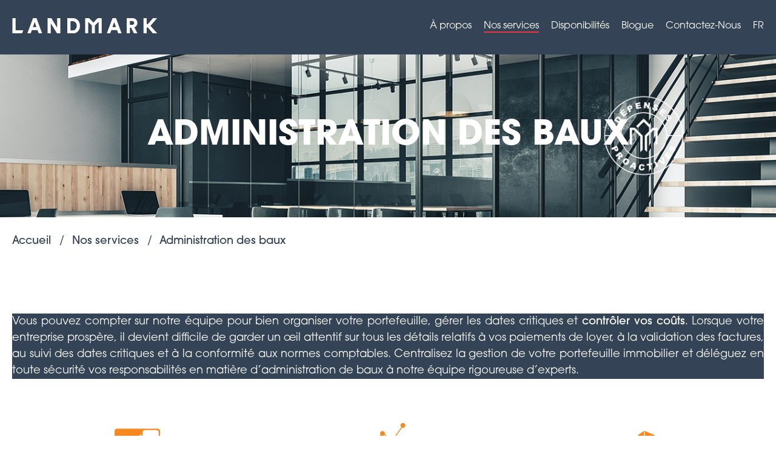

--- FILE ---
content_type: text/html; charset=UTF-8
request_url: https://www.landmarkcre.ca/fr/our-services/lease-administration/
body_size: 20700
content:
<!doctype html>
<html class='no-js' lang="fr-CA" prefix="og: https://ogp.me/ns#">
  <head>
  <!-- Google Tag Manager -->
  <script>(function(w,d,s,l,i){w[l]=w[l]||[];w[l].push({'gtm.start':
  new Date().getTime(),event:'gtm.js'});var f=d.getElementsByTagName(s)[0],
  j=d.createElement(s),dl=l!='dataLayer'?'&l='+l:'';j.async=true;j.src=
  'https://www.googletagmanager.com/gtm.js?id='+i+dl;f.parentNode.insertBefore(j,f);
  })(window,document,'script','dataLayer','GTM-K7GHC7D');</script>
  <!-- End Google Tag Manager -->
  <meta charset="utf-8">
<script type="text/javascript">
/* <![CDATA[ */
var gform;gform||(document.addEventListener("gform_main_scripts_loaded",function(){gform.scriptsLoaded=!0}),document.addEventListener("gform/theme/scripts_loaded",function(){gform.themeScriptsLoaded=!0}),window.addEventListener("DOMContentLoaded",function(){gform.domLoaded=!0}),gform={domLoaded:!1,scriptsLoaded:!1,themeScriptsLoaded:!1,isFormEditor:()=>"function"==typeof InitializeEditor,callIfLoaded:function(o){return!(!gform.domLoaded||!gform.scriptsLoaded||!gform.themeScriptsLoaded&&!gform.isFormEditor()||(gform.isFormEditor()&&console.warn("The use of gform.initializeOnLoaded() is deprecated in the form editor context and will be removed in Gravity Forms 3.1."),o(),0))},initializeOnLoaded:function(o){gform.callIfLoaded(o)||(document.addEventListener("gform_main_scripts_loaded",()=>{gform.scriptsLoaded=!0,gform.callIfLoaded(o)}),document.addEventListener("gform/theme/scripts_loaded",()=>{gform.themeScriptsLoaded=!0,gform.callIfLoaded(o)}),window.addEventListener("DOMContentLoaded",()=>{gform.domLoaded=!0,gform.callIfLoaded(o)}))},hooks:{action:{},filter:{}},addAction:function(o,r,e,t){gform.addHook("action",o,r,e,t)},addFilter:function(o,r,e,t){gform.addHook("filter",o,r,e,t)},doAction:function(o){gform.doHook("action",o,arguments)},applyFilters:function(o){return gform.doHook("filter",o,arguments)},removeAction:function(o,r){gform.removeHook("action",o,r)},removeFilter:function(o,r,e){gform.removeHook("filter",o,r,e)},addHook:function(o,r,e,t,n){null==gform.hooks[o][r]&&(gform.hooks[o][r]=[]);var d=gform.hooks[o][r];null==n&&(n=r+"_"+d.length),gform.hooks[o][r].push({tag:n,callable:e,priority:t=null==t?10:t})},doHook:function(r,o,e){var t;if(e=Array.prototype.slice.call(e,1),null!=gform.hooks[r][o]&&((o=gform.hooks[r][o]).sort(function(o,r){return o.priority-r.priority}),o.forEach(function(o){"function"!=typeof(t=o.callable)&&(t=window[t]),"action"==r?t.apply(null,e):e[0]=t.apply(null,e)})),"filter"==r)return e[0]},removeHook:function(o,r,t,n){var e;null!=gform.hooks[o][r]&&(e=(e=gform.hooks[o][r]).filter(function(o,r,e){return!!(null!=n&&n!=o.tag||null!=t&&t!=o.priority)}),gform.hooks[o][r]=e)}});
/* ]]> */
</script>

  <meta http-equiv="x-ua-compatible" content="ie=edge">
  <meta name="viewport" content="width=device-width, initial-scale=1">

  	<style>img:is([sizes="auto" i], [sizes^="auto," i]) { contain-intrinsic-size: 3000px 1500px }</style>
	<link rel="alternate" hreflang="en" href="https://www.landmarkcre.ca/our-services/lease-administration/" />
<link rel="alternate" hreflang="fr" href="https://www.landmarkcre.ca/fr/nos-services/administration-des-baux/" />
<link rel="alternate" hreflang="x-default" href="https://www.landmarkcre.ca/our-services/lease-administration/" />
<link rel="apple-touch-icon" sizes="180x180" href="https://www.landmarkcre.ca/wp-content/themes/landmarkcre.ca/assets/favicon/apple-touch-icon.png">
<link rel="icon" type="image/png" sizes="32x32" href="https://www.landmarkcre.ca/wp-content/themes/landmarkcre.ca/assets/favicon/favicon-32x32.png">
<link rel="icon" type="image/png" sizes="16x16" href="https://www.landmarkcre.ca/wp-content/themes/landmarkcre.ca/assets/favicon/favicon-16x16.png">
<link rel="manifest" href="https://www.landmarkcre.ca/wp-content/themes/landmarkcre.ca/assets/favicon/site.webmanifest">
<link rel="mask-icon" href="https://www.landmarkcre.ca/wp-content/themes/landmarkcre.ca/assets/favicon/safari-pinned-tab.svg" color="#344456">
<meta name="msapplication-TileColor" content="#344456">
<meta name="theme-color" content="#ffffff">
<!-- Search Engine Optimization by Rank Math - https://rankmath.com/ -->
<title>Administration des baux commerciaux | Landmark</title>
<meta name="description" content="Nos services d&#039;administration des baux sont là pour vous aider à organiser votre portefeuille, à gérer les dates critiques et à contrôler vos coûts d&#039;occupation."/>
<meta name="robots" content="follow, index, max-snippet:-1, max-video-preview:-1, max-image-preview:large"/>
<link rel="canonical" href="https://www.landmarkcre.ca/fr/nos-services/administration-des-baux/" />
<meta property="og:locale" content="fr_CA" />
<meta property="og:type" content="article" />
<meta property="og:title" content="Administration des baux commerciaux | Landmark" />
<meta property="og:description" content="Nos services d&#039;administration des baux sont là pour vous aider à organiser votre portefeuille, à gérer les dates critiques et à contrôler vos coûts d&#039;occupation." />
<meta property="og:url" content="https://www.landmarkcre.ca/fr/nos-services/administration-des-baux/" />
<meta property="og:site_name" content="Landmark" />
<meta property="og:updated_time" content="2024-05-22T16:41:24-04:00" />
<meta property="og:image" content="https://www.landmarkcre.ca/wp-content/uploads/2022/11/Lease_Admin_Fr_website.png" />
<meta property="og:image:secure_url" content="https://www.landmarkcre.ca/wp-content/uploads/2022/11/Lease_Admin_Fr_website.png" />
<meta property="og:image:width" content="1349" />
<meta property="og:image:height" content="899" />
<meta property="og:image:alt" content="Landmark - Administration des baux" />
<meta property="og:image:type" content="image/png" />
<meta name="twitter:card" content="summary_large_image" />
<meta name="twitter:title" content="Administration des baux commerciaux | Landmark" />
<meta name="twitter:description" content="Nos services d&#039;administration des baux sont là pour vous aider à organiser votre portefeuille, à gérer les dates critiques et à contrôler vos coûts d&#039;occupation." />
<meta name="twitter:image" content="https://www.landmarkcre.ca/wp-content/uploads/2022/11/Lease_Admin_Fr_website.png" />
<script type="application/ld+json" class="rank-math-schema">{"@context":"https://schema.org","@graph":[{"@type":"BreadcrumbList","@id":"https://www.landmarkcre.ca/fr/nos-services/administration-des-baux/#breadcrumb","itemListElement":[{"@type":"ListItem","position":"1","item":{"@id":"https://www.landmarkcre.ca","name":"Home"}},{"@type":"ListItem","position":"2","item":{"@id":"https://www.landmarkcre.ca/fr/nos-services/administration-des-baux/","name":"Administration des baux"}}]}]}</script>
<!-- /Rank Math WordPress SEO plugin -->

<link rel='dns-prefetch' href='//api.byscuit.com' />
<link rel='dns-prefetch' href='//fonts.googleapis.com' />
<link rel='dns-prefetch' href='//use.typekit.net' />
<link href='https://fonts.gstatic.com' crossorigin rel='preconnect' />
<link rel='preconnect' href='https://code.jquery.com' />
<style id='wp-emoji-styles-inline-css' type='text/css'>

	img.wp-smiley, img.emoji {
		display: inline !important;
		border: none !important;
		box-shadow: none !important;
		height: 1em !important;
		width: 1em !important;
		margin: 0 0.07em !important;
		vertical-align: -0.1em !important;
		background: none !important;
		padding: 0 !important;
	}
</style>
<link rel='stylesheet' id='wp-block-library-css' href='https://www.landmarkcre.ca/wp-includes/css/dist/block-library/style.min.css?ver=6.7.2' type='text/css' media='all' />
<style id='safe-svg-svg-icon-style-inline-css' type='text/css'>
.safe-svg-cover{text-align:center}.safe-svg-cover .safe-svg-inside{display:inline-block;max-width:100%}.safe-svg-cover svg{fill:currentColor;height:100%;max-height:100%;max-width:100%;width:100%}

</style>
<style id='global-styles-inline-css' type='text/css'>
:root{--wp--preset--aspect-ratio--square: 1;--wp--preset--aspect-ratio--4-3: 4/3;--wp--preset--aspect-ratio--3-4: 3/4;--wp--preset--aspect-ratio--3-2: 3/2;--wp--preset--aspect-ratio--2-3: 2/3;--wp--preset--aspect-ratio--16-9: 16/9;--wp--preset--aspect-ratio--9-16: 9/16;--wp--preset--color--black: #000000;--wp--preset--color--cyan-bluish-gray: #abb8c3;--wp--preset--color--white: #FFFFFF;--wp--preset--color--pale-pink: #f78da7;--wp--preset--color--vivid-red: #cf2e2e;--wp--preset--color--luminous-vivid-orange: #ff6900;--wp--preset--color--luminous-vivid-amber: #fcb900;--wp--preset--color--light-green-cyan: #7bdcb5;--wp--preset--color--vivid-green-cyan: #00d084;--wp--preset--color--pale-cyan-blue: #8ed1fc;--wp--preset--color--vivid-cyan-blue: #0693e3;--wp--preset--color--vivid-purple: #9b51e0;--wp--preset--color--primary: #344456;--wp--preset--color--secondary: #EF3340;--wp--preset--color--grey-150: #F5F5F6;--wp--preset--color--market: #694092;--wp--preset--color--transaction: #9199ad;--wp--preset--color--legal: #22719f;--wp--preset--color--project: #ffcc00;--wp--preset--color--facility: #49ad63;--wp--preset--color--lease-admin: #f18500;--wp--preset--color--lease-audit: #d3a76c;--wp--preset--gradient--vivid-cyan-blue-to-vivid-purple: linear-gradient(135deg,rgba(6,147,227,1) 0%,rgb(155,81,224) 100%);--wp--preset--gradient--light-green-cyan-to-vivid-green-cyan: linear-gradient(135deg,rgb(122,220,180) 0%,rgb(0,208,130) 100%);--wp--preset--gradient--luminous-vivid-amber-to-luminous-vivid-orange: linear-gradient(135deg,rgba(252,185,0,1) 0%,rgba(255,105,0,1) 100%);--wp--preset--gradient--luminous-vivid-orange-to-vivid-red: linear-gradient(135deg,rgba(255,105,0,1) 0%,rgb(207,46,46) 100%);--wp--preset--gradient--very-light-gray-to-cyan-bluish-gray: linear-gradient(135deg,rgb(238,238,238) 0%,rgb(169,184,195) 100%);--wp--preset--gradient--cool-to-warm-spectrum: linear-gradient(135deg,rgb(74,234,220) 0%,rgb(151,120,209) 20%,rgb(207,42,186) 40%,rgb(238,44,130) 60%,rgb(251,105,98) 80%,rgb(254,248,76) 100%);--wp--preset--gradient--blush-light-purple: linear-gradient(135deg,rgb(255,206,236) 0%,rgb(152,150,240) 100%);--wp--preset--gradient--blush-bordeaux: linear-gradient(135deg,rgb(254,205,165) 0%,rgb(254,45,45) 50%,rgb(107,0,62) 100%);--wp--preset--gradient--luminous-dusk: linear-gradient(135deg,rgb(255,203,112) 0%,rgb(199,81,192) 50%,rgb(65,88,208) 100%);--wp--preset--gradient--pale-ocean: linear-gradient(135deg,rgb(255,245,203) 0%,rgb(182,227,212) 50%,rgb(51,167,181) 100%);--wp--preset--gradient--electric-grass: linear-gradient(135deg,rgb(202,248,128) 0%,rgb(113,206,126) 100%);--wp--preset--gradient--midnight: linear-gradient(135deg,rgb(2,3,129) 0%,rgb(40,116,252) 100%);--wp--preset--font-size--small: 1.6rem;--wp--preset--font-size--medium: 1.8rem;--wp--preset--font-size--large: 2rem;--wp--preset--font-size--x-large: 42px;--wp--preset--font-size--xlarge: 2.4rem;--wp--preset--font-family--primary-font: itc-avant-garde-gothic-pro, sans-serif;--wp--preset--spacing--20: 0.44rem;--wp--preset--spacing--30: 0.67rem;--wp--preset--spacing--40: 1rem;--wp--preset--spacing--50: 1.5rem;--wp--preset--spacing--60: 2.25rem;--wp--preset--spacing--70: 3.38rem;--wp--preset--spacing--80: 5.06rem;--wp--preset--shadow--natural: 6px 6px 9px rgba(0, 0, 0, 0.2);--wp--preset--shadow--deep: 12px 12px 50px rgba(0, 0, 0, 0.4);--wp--preset--shadow--sharp: 6px 6px 0px rgba(0, 0, 0, 0.2);--wp--preset--shadow--outlined: 6px 6px 0px -3px rgba(255, 255, 255, 1), 6px 6px rgba(0, 0, 0, 1);--wp--preset--shadow--crisp: 6px 6px 0px rgba(0, 0, 0, 1);}:root { --wp--style--global--content-size: 680px;--wp--style--global--wide-size: 1080px; }:where(body) { margin: 0; }.wp-site-blocks > .alignleft { float: left; margin-right: 2em; }.wp-site-blocks > .alignright { float: right; margin-left: 2em; }.wp-site-blocks > .aligncenter { justify-content: center; margin-left: auto; margin-right: auto; }:where(.wp-site-blocks) > * { margin-block-start: 24px; margin-block-end: 0; }:where(.wp-site-blocks) > :first-child { margin-block-start: 0; }:where(.wp-site-blocks) > :last-child { margin-block-end: 0; }:root { --wp--style--block-gap: 24px; }:root :where(.is-layout-flow) > :first-child{margin-block-start: 0;}:root :where(.is-layout-flow) > :last-child{margin-block-end: 0;}:root :where(.is-layout-flow) > *{margin-block-start: 24px;margin-block-end: 0;}:root :where(.is-layout-constrained) > :first-child{margin-block-start: 0;}:root :where(.is-layout-constrained) > :last-child{margin-block-end: 0;}:root :where(.is-layout-constrained) > *{margin-block-start: 24px;margin-block-end: 0;}:root :where(.is-layout-flex){gap: 24px;}:root :where(.is-layout-grid){gap: 24px;}.is-layout-flow > .alignleft{float: left;margin-inline-start: 0;margin-inline-end: 2em;}.is-layout-flow > .alignright{float: right;margin-inline-start: 2em;margin-inline-end: 0;}.is-layout-flow > .aligncenter{margin-left: auto !important;margin-right: auto !important;}.is-layout-constrained > .alignleft{float: left;margin-inline-start: 0;margin-inline-end: 2em;}.is-layout-constrained > .alignright{float: right;margin-inline-start: 2em;margin-inline-end: 0;}.is-layout-constrained > .aligncenter{margin-left: auto !important;margin-right: auto !important;}.is-layout-constrained > :where(:not(.alignleft):not(.alignright):not(.alignfull)){max-width: var(--wp--style--global--content-size);margin-left: auto !important;margin-right: auto !important;}.is-layout-constrained > .alignwide{max-width: var(--wp--style--global--wide-size);}body .is-layout-flex{display: flex;}.is-layout-flex{flex-wrap: wrap;align-items: center;}.is-layout-flex > :is(*, div){margin: 0;}body .is-layout-grid{display: grid;}.is-layout-grid > :is(*, div){margin: 0;}body{font-family: Nunito, sans-serif;font-size: 16px;line-height: 1.5;padding-top: 0px;padding-right: 0px;padding-bottom: 0px;padding-left: 0px;}a:where(:not(.wp-element-button)){text-decoration: underline;}:root :where(.wp-element-button, .wp-block-button__link){background-color: #32373c;border-width: 0;color: #fff;font-family: inherit;font-size: inherit;line-height: inherit;padding: calc(0.667em + 2px) calc(1.333em + 2px);text-decoration: none;}.has-black-color{color: var(--wp--preset--color--black) !important;}.has-cyan-bluish-gray-color{color: var(--wp--preset--color--cyan-bluish-gray) !important;}.has-white-color{color: var(--wp--preset--color--white) !important;}.has-pale-pink-color{color: var(--wp--preset--color--pale-pink) !important;}.has-vivid-red-color{color: var(--wp--preset--color--vivid-red) !important;}.has-luminous-vivid-orange-color{color: var(--wp--preset--color--luminous-vivid-orange) !important;}.has-luminous-vivid-amber-color{color: var(--wp--preset--color--luminous-vivid-amber) !important;}.has-light-green-cyan-color{color: var(--wp--preset--color--light-green-cyan) !important;}.has-vivid-green-cyan-color{color: var(--wp--preset--color--vivid-green-cyan) !important;}.has-pale-cyan-blue-color{color: var(--wp--preset--color--pale-cyan-blue) !important;}.has-vivid-cyan-blue-color{color: var(--wp--preset--color--vivid-cyan-blue) !important;}.has-vivid-purple-color{color: var(--wp--preset--color--vivid-purple) !important;}.has-primary-color{color: var(--wp--preset--color--primary) !important;}.has-secondary-color{color: var(--wp--preset--color--secondary) !important;}.has-grey-150-color{color: var(--wp--preset--color--grey-150) !important;}.has-market-color{color: var(--wp--preset--color--market) !important;}.has-transaction-color{color: var(--wp--preset--color--transaction) !important;}.has-legal-color{color: var(--wp--preset--color--legal) !important;}.has-project-color{color: var(--wp--preset--color--project) !important;}.has-facility-color{color: var(--wp--preset--color--facility) !important;}.has-lease-admin-color{color: var(--wp--preset--color--lease-admin) !important;}.has-lease-audit-color{color: var(--wp--preset--color--lease-audit) !important;}.has-black-background-color{background-color: var(--wp--preset--color--black) !important;}.has-cyan-bluish-gray-background-color{background-color: var(--wp--preset--color--cyan-bluish-gray) !important;}.has-white-background-color{background-color: var(--wp--preset--color--white) !important;}.has-pale-pink-background-color{background-color: var(--wp--preset--color--pale-pink) !important;}.has-vivid-red-background-color{background-color: var(--wp--preset--color--vivid-red) !important;}.has-luminous-vivid-orange-background-color{background-color: var(--wp--preset--color--luminous-vivid-orange) !important;}.has-luminous-vivid-amber-background-color{background-color: var(--wp--preset--color--luminous-vivid-amber) !important;}.has-light-green-cyan-background-color{background-color: var(--wp--preset--color--light-green-cyan) !important;}.has-vivid-green-cyan-background-color{background-color: var(--wp--preset--color--vivid-green-cyan) !important;}.has-pale-cyan-blue-background-color{background-color: var(--wp--preset--color--pale-cyan-blue) !important;}.has-vivid-cyan-blue-background-color{background-color: var(--wp--preset--color--vivid-cyan-blue) !important;}.has-vivid-purple-background-color{background-color: var(--wp--preset--color--vivid-purple) !important;}.has-primary-background-color{background-color: var(--wp--preset--color--primary) !important;}.has-secondary-background-color{background-color: var(--wp--preset--color--secondary) !important;}.has-grey-150-background-color{background-color: var(--wp--preset--color--grey-150) !important;}.has-market-background-color{background-color: var(--wp--preset--color--market) !important;}.has-transaction-background-color{background-color: var(--wp--preset--color--transaction) !important;}.has-legal-background-color{background-color: var(--wp--preset--color--legal) !important;}.has-project-background-color{background-color: var(--wp--preset--color--project) !important;}.has-facility-background-color{background-color: var(--wp--preset--color--facility) !important;}.has-lease-admin-background-color{background-color: var(--wp--preset--color--lease-admin) !important;}.has-lease-audit-background-color{background-color: var(--wp--preset--color--lease-audit) !important;}.has-black-border-color{border-color: var(--wp--preset--color--black) !important;}.has-cyan-bluish-gray-border-color{border-color: var(--wp--preset--color--cyan-bluish-gray) !important;}.has-white-border-color{border-color: var(--wp--preset--color--white) !important;}.has-pale-pink-border-color{border-color: var(--wp--preset--color--pale-pink) !important;}.has-vivid-red-border-color{border-color: var(--wp--preset--color--vivid-red) !important;}.has-luminous-vivid-orange-border-color{border-color: var(--wp--preset--color--luminous-vivid-orange) !important;}.has-luminous-vivid-amber-border-color{border-color: var(--wp--preset--color--luminous-vivid-amber) !important;}.has-light-green-cyan-border-color{border-color: var(--wp--preset--color--light-green-cyan) !important;}.has-vivid-green-cyan-border-color{border-color: var(--wp--preset--color--vivid-green-cyan) !important;}.has-pale-cyan-blue-border-color{border-color: var(--wp--preset--color--pale-cyan-blue) !important;}.has-vivid-cyan-blue-border-color{border-color: var(--wp--preset--color--vivid-cyan-blue) !important;}.has-vivid-purple-border-color{border-color: var(--wp--preset--color--vivid-purple) !important;}.has-primary-border-color{border-color: var(--wp--preset--color--primary) !important;}.has-secondary-border-color{border-color: var(--wp--preset--color--secondary) !important;}.has-grey-150-border-color{border-color: var(--wp--preset--color--grey-150) !important;}.has-market-border-color{border-color: var(--wp--preset--color--market) !important;}.has-transaction-border-color{border-color: var(--wp--preset--color--transaction) !important;}.has-legal-border-color{border-color: var(--wp--preset--color--legal) !important;}.has-project-border-color{border-color: var(--wp--preset--color--project) !important;}.has-facility-border-color{border-color: var(--wp--preset--color--facility) !important;}.has-lease-admin-border-color{border-color: var(--wp--preset--color--lease-admin) !important;}.has-lease-audit-border-color{border-color: var(--wp--preset--color--lease-audit) !important;}.has-vivid-cyan-blue-to-vivid-purple-gradient-background{background: var(--wp--preset--gradient--vivid-cyan-blue-to-vivid-purple) !important;}.has-light-green-cyan-to-vivid-green-cyan-gradient-background{background: var(--wp--preset--gradient--light-green-cyan-to-vivid-green-cyan) !important;}.has-luminous-vivid-amber-to-luminous-vivid-orange-gradient-background{background: var(--wp--preset--gradient--luminous-vivid-amber-to-luminous-vivid-orange) !important;}.has-luminous-vivid-orange-to-vivid-red-gradient-background{background: var(--wp--preset--gradient--luminous-vivid-orange-to-vivid-red) !important;}.has-very-light-gray-to-cyan-bluish-gray-gradient-background{background: var(--wp--preset--gradient--very-light-gray-to-cyan-bluish-gray) !important;}.has-cool-to-warm-spectrum-gradient-background{background: var(--wp--preset--gradient--cool-to-warm-spectrum) !important;}.has-blush-light-purple-gradient-background{background: var(--wp--preset--gradient--blush-light-purple) !important;}.has-blush-bordeaux-gradient-background{background: var(--wp--preset--gradient--blush-bordeaux) !important;}.has-luminous-dusk-gradient-background{background: var(--wp--preset--gradient--luminous-dusk) !important;}.has-pale-ocean-gradient-background{background: var(--wp--preset--gradient--pale-ocean) !important;}.has-electric-grass-gradient-background{background: var(--wp--preset--gradient--electric-grass) !important;}.has-midnight-gradient-background{background: var(--wp--preset--gradient--midnight) !important;}.has-small-font-size{font-size: var(--wp--preset--font-size--small) !important;}.has-medium-font-size{font-size: var(--wp--preset--font-size--medium) !important;}.has-large-font-size{font-size: var(--wp--preset--font-size--large) !important;}.has-x-large-font-size{font-size: var(--wp--preset--font-size--x-large) !important;}.has-xlarge-font-size{font-size: var(--wp--preset--font-size--xlarge) !important;}.has-primary-font-font-family{font-family: var(--wp--preset--font-family--primary-font) !important;}
:root :where(.wp-block-pullquote){font-size: 1.5em;line-height: 1.6;}
</style>
<link rel='stylesheet' id='byscuit-css' href='https://www.landmarkcre.ca/wp-content/plugins/vtx-byscuit/public/css/byscuit-public.css?ver=1.1.4' type='text/css' media='all' />
<link rel='stylesheet' id='wpml-menu-item-0-css' href='https://www.landmarkcre.ca/wp-content/plugins/sitepress-multilingual-cms/templates/language-switchers/menu-item/style.min.css?ver=1' type='text/css' media='all' />
<link rel='stylesheet' id='dashicons-css' href='https://www.landmarkcre.ca/wp-includes/css/dashicons.min.css?ver=6.7.2' type='text/css' media='all' />
<link rel='stylesheet' id='google_font-css' href='//fonts.googleapis.com/css?family=Lato:400,700,900|Quicksand:400,500,700' type='text/css' media='all' />
<link rel='stylesheet' id='adobe_font-css' href='//use.typekit.net/apg1qxv.css' type='text/css' media='all' />
<link rel='stylesheet' id='vtx-css-css' href='https://www.landmarkcre.ca/wp-content/themes/landmarkcre.ca/dist/styles/main.34d80a.css' type='text/css' media='all' />
<style id='rocket-lazyload-inline-css' type='text/css'>
.rll-youtube-player{position:relative;padding-bottom:56.23%;height:0;overflow:hidden;max-width:100%;}.rll-youtube-player:focus-within{outline: 2px solid currentColor;outline-offset: 5px;}.rll-youtube-player iframe{position:absolute;top:0;left:0;width:100%;height:100%;z-index:100;background:0 0}.rll-youtube-player img{bottom:0;display:block;left:0;margin:auto;max-width:100%;width:100%;position:absolute;right:0;top:0;border:none;height:auto;-webkit-transition:.4s all;-moz-transition:.4s all;transition:.4s all}.rll-youtube-player img:hover{-webkit-filter:brightness(75%)}.rll-youtube-player .play{height:100%;width:100%;left:0;top:0;position:absolute;background:url(https://www.landmarkcre.ca/wp-content/plugins/wp-rocket/assets/img/youtube.png) no-repeat center;background-color: transparent !important;cursor:pointer;border:none;}.wp-embed-responsive .wp-has-aspect-ratio .rll-youtube-player{position:absolute;padding-bottom:0;width:100%;height:100%;top:0;bottom:0;left:0;right:0}
</style>
<script type="text/javascript" src="https://www.landmarkcre.ca/wp-includes/js/jquery/jquery.min.js?ver=3.7.1" id="jquery-core-js"></script>
<script type="text/javascript" src="https://www.landmarkcre.ca/wp-includes/js/jquery/jquery-migrate.min.js?ver=3.4.1" id="jquery-migrate-js"></script>
<script type="text/javascript" src="https://www.landmarkcre.ca/wp-content/plugins/vtx-byscuit/public/js/byscuit-public.js?ver=1.1.4" id="byscuit-js"></script>
<script type="text/javascript" src="https://api.byscuit.com/data/client/8E002E62-11D5-4E82-B652-A8A7281AA2EF/script/script.js" id="byscuit-token-js"></script>
<script type="text/javascript" src="https://www.landmarkcre.ca/wp-includes/js/underscore.min.js?ver=1.13.7" id="underscore-js"></script>
<script type="text/javascript" id="wp-util-js-extra">
/* <![CDATA[ */
var _wpUtilSettings = {"ajax":{"url":"\/wp-admin\/admin-ajax.php"}};
/* ]]> */
</script>
<script type="text/javascript" src="https://www.landmarkcre.ca/wp-includes/js/wp-util.min.js?ver=6.7.2" id="wp-util-js"></script>
<script type="text/javascript" id="global-search-js-extra">
/* <![CDATA[ */
var searchOptions = {"autocompleteSearchVersion":null,"language":"fr","searchLabel":"Rechercher","searchQueryLabel":"Rechercher :","noSuggestionFoundLabel":"Aucune suggestion trouv\u00e9e"};
var searchOptions = {"autocompleteSearchVersion":null,"language":"fr","searchLabel":"Rechercher","searchQueryLabel":"Rechercher :","noSuggestionFoundLabel":"Aucune suggestion trouv\u00e9e"};
/* ]]> */
</script>
<script type="text/javascript" src="https://www.landmarkcre.ca/wp-content/themes/landmarkcre.ca/dist/scripts/global-search.2a4fc0.js" id="global-search-js"></script>
<link rel="https://api.w.org/" href="https://www.landmarkcre.ca/fr/wp-json/" /><link rel="alternate" title="JSON" type="application/json" href="https://www.landmarkcre.ca/fr/wp-json/wp/v2/service/1531" /><link rel="EditURI" type="application/rsd+xml" title="RSD" href="https://www.landmarkcre.ca/xmlrpc.php?rsd" />
<meta name="generator" content="WordPress 6.7.2" />
<link rel='shortlink' href='https://www.landmarkcre.ca/fr/?p=1531' />
<link rel="alternate" title="oEmbed (JSON)" type="application/json+oembed" href="https://www.landmarkcre.ca/fr/wp-json/oembed/1.0/embed?url=https%3A%2F%2Fwww.landmarkcre.ca%2Ffr%2Fnos-services%2Fadministration-des-baux%2F" />
<link rel="alternate" title="oEmbed (XML)" type="text/xml+oembed" href="https://www.landmarkcre.ca/fr/wp-json/oembed/1.0/embed?url=https%3A%2F%2Fwww.landmarkcre.ca%2Ffr%2Fnos-services%2Fadministration-des-baux%2F&#038;format=xml" />
<meta name="generator" content="WPML ver:4.7.6 stt:1,4;" />
    <script type="text/tmpl" id="tmpl-autocomplete-item">
      <li class="search-item {{ data.Selected }}" id="search-item-{{ data.ID }}"> <a href="{{ data.URL }}" data-og-text="{{ data.Title }}">{{ data.Title }}</a> </li>
    </script>
  		<style type="text/css" id="wp-custom-css">
			.entry-date published { 
  display: none !important; 
}		</style>
		<noscript><style id="rocket-lazyload-nojs-css">.rll-youtube-player, [data-lazy-src]{display:none !important;}</style></noscript></head>
  <body class="service-template-default single single-service postid-1531 wp-embed-responsive administration-des-baux">
    <!-- Google Tag Manager (noscript) -->
    <noscript><iframe src="https://www.googletagmanager.com/ns.html?id=GTM-K7GHC7D"
    height="0" width="0" style="display:none;visibility:hidden"></iframe></noscript>
    <!-- End Google Tag Manager (noscript) -->


    <!--[if IE]>
      <div class="alert alert-warning">
        Vous utilisez présentement un navigateur <strong>désuet</strong>. Veuillez <a href="http://browsehappy.com/">mettre à jour votre navigateur</a> pour améliorer votre expérience.      </div>
    <![endif]-->

    <!-- Add a skip to content button when user is tabing -->
    <nav id="skip-nav">
      <ul>
        <li><a href="#main-content">Passer au contenu principal</a></li>
      </ul>
    </nav>

    <header class="site-header" role="banner">
  
  <div class="navbar">
    <div class="navbar__inner">
      <div class="navbar__home-link-wrapper">
        <a class="navbar__home-link" href="https://www.landmarkcre.ca/fr/">
          <img src="https://www.landmarkcre.ca/wp-content/themes/landmarkcre.ca/dist/images/logo.svg" alt="Landmark" class="navbar__logo">
        </a>
      </div>
      
      <nav class="nav-primary-wrapper">
        <ul id="menu-menu-principal" class="nav nav-primary nav--with-dropdown"><li class="nav-item menu-principal-1__subnav__0 dropdown"><div class="nav-item__link-wrapper">
<a class="nav-item__link"  href="https://www.landmarkcre.ca/fr/a-propos/">À propos</a>
<button type="button" class="dropdown__toggle" aria-label="Ouvrir le sous-menu À propos." aria-expanded="false" aria-controls="menu-principal-1__subnav__0" data-label-open="Ouvrir le sous-menu À propos." data-label-close="Fermer le sous-menu À propos."></button>
</div>


<div id="menu-principal-1__subnav__0" class="dropdown__subnav-wrapper subnav-wrapper-depth-0">
<ul class="dropdown__subnav subnav-depth-0" data-depth="0">
	<li class="nav-item menu-principal-1__subnav__0-0"><div class="nav-item__link-wrapper">
<a class="nav-item__link"  href="https://www.landmarkcre.ca/fr/a-propos/notre-equipe/">Notre équipe</a>
</div>
</li>
	<li class="nav-item menu-principal-1__subnav__0-1"><div class="nav-item__link-wrapper">
<a class="nav-item__link"  href="https://www.landmarkcre.ca/fr/notre-culture/">Notre culture</a>
</div>
</li>
	<li class="nav-item menu-principal-1__subnav__0-2"><div class="nav-item__link-wrapper">
<a class="nav-item__link"  href="https://www.landmarkcre.ca/fr/carrieres/">Carrières</a>
</div>
</li>

</ul>
</div>
</li>
<li class="active nav-item menu-principal-1__subnav__1 dropdown"><div class="nav-item__link-wrapper">
<a class="nav-item__link"  href="https://www.landmarkcre.ca/fr/nos-services/">Nos services</a>
<button type="button" class="dropdown__toggle" aria-label="Ouvrir le sous-menu Nos services." aria-expanded="false" aria-controls="menu-principal-1__subnav__1" data-label-open="Ouvrir le sous-menu Nos services." data-label-close="Fermer le sous-menu Nos services."></button>
</div>


<div id="menu-principal-1__subnav__1" class="dropdown__subnav-wrapper subnav-wrapper-depth-0">
<ul class="dropdown__subnav subnav-depth-0" data-depth="0">
	<li class="nav-item menu-principal-1__subnav__1-0"><div class="nav-item__link-wrapper">
<a class="nav-item__link"  href="https://www.landmarkcre.ca/fr/nos-services/recherche-et-etude-de-marche/">Recherche et étude de marché</a>
</div>
</li>
	<li class="nav-item menu-principal-1__subnav__1-1"><div class="nav-item__link-wrapper">
<a class="nav-item__link"  href="https://www.landmarkcre.ca/fr/nos-services/gestion-des-transactions/">Gestion des transactions</a>
</div>
</li>
	<li class="nav-item menu-principal-1__subnav__1-2"><div class="nav-item__link-wrapper">
<a class="nav-item__link"  href="https://www.landmarkcre.ca/fr/nos-services/services-juridiques/">Services juridiques</a>
</div>
</li>
	<li class="nav-item menu-principal-1__subnav__1-3"><div class="nav-item__link-wrapper">
<a class="nav-item__link"  href="https://www.landmarkcre.ca/fr/nos-services/gestion-de-projects/">Gestion de projets</a>
</div>
</li>
	<li class="nav-item menu-principal-1__subnav__1-4"><div class="nav-item__link-wrapper">
<a class="nav-item__link"  href="https://www.landmarkcre.ca/fr/nos-services/gestion-des-installations/">Gestion des installations</a>
</div>
</li>
	<li class="active nav-item menu-principal-1__subnav__1-5"><div class="nav-item__link-wrapper">
<a class="nav-item__link"  href="https://www.landmarkcre.ca/fr/nos-services/administration-des-baux/" aria-current="page">Administration des baux</a>
</div>
</li>
	<li class="nav-item menu-principal-1__subnav__1-6"><div class="nav-item__link-wrapper">
<a class="nav-item__link"  href="https://www.landmarkcre.ca/fr/nos-services/verification-des-baux/">Vérification des baux</a>
</div>
</li>

</ul>
</div>
</li>
<li class="nav-item menu-principal-1__subnav__2"><div class="nav-item__link-wrapper">
<a class="nav-item__link"  href="https://www.landmarkcre.ca/fr/disponibilites/">Disponibilités</a>
</div>
</li>
<li class="nav-item menu-principal-1__subnav__3"><div class="nav-item__link-wrapper">
<a class="nav-item__link"  href="https://www.landmarkcre.ca/fr/blogue/">Blogue</a>
</div>
</li>
<li class="nav-item menu-principal-1__subnav__4"><div class="nav-item__link-wrapper">
<a class="nav-item__link"  href="https://www.landmarkcre.ca/fr/contactez-nous/">Contactez-Nous</a>
</div>
</li>
<li class="wpml-ls-slot-57 wpml-ls-item wpml-ls-item-fr wpml-ls-current-language wpml-ls-menu-item wpml-ls-last-item nav-item menu-principal-1__subnav__5 dropdown"><div class="nav-item__link-wrapper">
<a class="nav-item__link"  href="https://www.landmarkcre.ca/fr/nos-services/administration-des-baux/" title="Switch to FR"><span class="wpml-ls-native" lang="fr">FR</span></a>
<button type="button" class="dropdown__toggle" aria-label="Ouvrir le sous-menu 
&lt;span class=&quot;wpml-ls-native&quot; lang=&quot;fr&quot;&gt;FR&lt;/span&gt;." aria-expanded="false" aria-controls="menu-principal-1__subnav__5" data-label-open="Ouvrir le sous-menu 
&lt;span class=&quot;wpml-ls-native&quot; lang=&quot;fr&quot;&gt;FR&lt;/span&gt;." data-label-close="Fermer le sous-menu 
&lt;span class=&quot;wpml-ls-native&quot; lang=&quot;fr&quot;&gt;FR&lt;/span&gt;."></button>
</div>


<div id="menu-principal-1__subnav__5" class="dropdown__subnav-wrapper subnav-wrapper-depth-0">
<ul class="dropdown__subnav subnav-depth-0" data-depth="0">
	<li class="wpml-ls-slot-57 wpml-ls-item wpml-ls-item-en wpml-ls-menu-item wpml-ls-first-item nav-item menu-principal-1__subnav__5-0"><div class="nav-item__link-wrapper">
<a class="nav-item__link"  href="https://www.landmarkcre.ca/our-services/lease-administration/" title="Switch to EN"><span class="wpml-ls-native" lang="en">EN</span></a>
</div>
</li>

</ul>
</div>
</li>
</ul>      </nav>
      
      <button class="vtx-burger-container sb-toggle-right navbar-right" role="button" aria-controls="mobile-menu-wrapper" aria-expanded="false">

  <span class="vtx-burger-label sr-only">
    Ouvrir la navigation du site  </span>
  
  <span class="vtx-burger vtx-burger-style">
    <span></span>
  </span>
  
</button>
    </div>
  </div>

  <div id="mobile-menu-wrapper">

  <div id="mobile-menu">
    
    <nav class="nav-mobile-wrapper">
      <ul id="menu-menu-principal-1" class="nav nav-mobile"><li class="nav-item menu-principal-2__subnav__0 dropdown"><div class="nav-item__link-wrapper">
<a class="nav-item__link"  href="https://www.landmarkcre.ca/fr/a-propos/">À propos</a>
<button type="button" class="dropdown__toggle" aria-label="Ouvrir le sous-menu À propos." aria-expanded="false" aria-controls="menu-principal-2__subnav__0" data-label-open="Ouvrir le sous-menu À propos." data-label-close="Fermer le sous-menu À propos."></button>
</div>


<div id="menu-principal-2__subnav__0" class="dropdown__subnav-wrapper subnav-wrapper-depth-0">
<ul class="dropdown__subnav subnav-depth-0" data-depth="0">
	<li class="nav-item menu-principal-2__subnav__0-0"><div class="nav-item__link-wrapper">
<a class="nav-item__link"  href="https://www.landmarkcre.ca/fr/a-propos/notre-equipe/">Notre équipe</a>
</div>
</li>
	<li class="nav-item menu-principal-2__subnav__0-1"><div class="nav-item__link-wrapper">
<a class="nav-item__link"  href="https://www.landmarkcre.ca/fr/notre-culture/">Notre culture</a>
</div>
</li>
	<li class="nav-item menu-principal-2__subnav__0-2"><div class="nav-item__link-wrapper">
<a class="nav-item__link"  href="https://www.landmarkcre.ca/fr/carrieres/">Carrières</a>
</div>
</li>

</ul>
</div>
</li>
<li class="active nav-item menu-principal-2__subnav__1 dropdown"><div class="nav-item__link-wrapper">
<a class="nav-item__link"  href="https://www.landmarkcre.ca/fr/nos-services/">Nos services</a>
<button type="button" class="dropdown__toggle" aria-label="Ouvrir le sous-menu Nos services." aria-expanded="false" aria-controls="menu-principal-2__subnav__1" data-label-open="Ouvrir le sous-menu Nos services." data-label-close="Fermer le sous-menu Nos services."></button>
</div>


<div id="menu-principal-2__subnav__1" class="dropdown__subnav-wrapper subnav-wrapper-depth-0">
<ul class="dropdown__subnav subnav-depth-0" data-depth="0">
	<li class="nav-item menu-principal-2__subnav__1-0"><div class="nav-item__link-wrapper">
<a class="nav-item__link"  href="https://www.landmarkcre.ca/fr/nos-services/recherche-et-etude-de-marche/">Recherche et étude de marché</a>
</div>
</li>
	<li class="nav-item menu-principal-2__subnav__1-1"><div class="nav-item__link-wrapper">
<a class="nav-item__link"  href="https://www.landmarkcre.ca/fr/nos-services/gestion-des-transactions/">Gestion des transactions</a>
</div>
</li>
	<li class="nav-item menu-principal-2__subnav__1-2"><div class="nav-item__link-wrapper">
<a class="nav-item__link"  href="https://www.landmarkcre.ca/fr/nos-services/services-juridiques/">Services juridiques</a>
</div>
</li>
	<li class="nav-item menu-principal-2__subnav__1-3"><div class="nav-item__link-wrapper">
<a class="nav-item__link"  href="https://www.landmarkcre.ca/fr/nos-services/gestion-de-projects/">Gestion de projets</a>
</div>
</li>
	<li class="nav-item menu-principal-2__subnav__1-4"><div class="nav-item__link-wrapper">
<a class="nav-item__link"  href="https://www.landmarkcre.ca/fr/nos-services/gestion-des-installations/">Gestion des installations</a>
</div>
</li>
	<li class="active nav-item menu-principal-2__subnav__1-5"><div class="nav-item__link-wrapper">
<a class="nav-item__link"  href="https://www.landmarkcre.ca/fr/nos-services/administration-des-baux/" aria-current="page">Administration des baux</a>
</div>
</li>
	<li class="nav-item menu-principal-2__subnav__1-6"><div class="nav-item__link-wrapper">
<a class="nav-item__link"  href="https://www.landmarkcre.ca/fr/nos-services/verification-des-baux/">Vérification des baux</a>
</div>
</li>

</ul>
</div>
</li>
<li class="nav-item menu-principal-2__subnav__2"><div class="nav-item__link-wrapper">
<a class="nav-item__link"  href="https://www.landmarkcre.ca/fr/disponibilites/">Disponibilités</a>
</div>
</li>
<li class="nav-item menu-principal-2__subnav__3"><div class="nav-item__link-wrapper">
<a class="nav-item__link"  href="https://www.landmarkcre.ca/fr/blogue/">Blogue</a>
</div>
</li>
<li class="nav-item menu-principal-2__subnav__4"><div class="nav-item__link-wrapper">
<a class="nav-item__link"  href="https://www.landmarkcre.ca/fr/contactez-nous/">Contactez-Nous</a>
</div>
</li>
<li class="wpml-ls-slot-57 wpml-ls-item wpml-ls-item-fr wpml-ls-current-language wpml-ls-menu-item wpml-ls-last-item nav-item menu-principal-2__subnav__5 dropdown"><div class="nav-item__link-wrapper">
<a class="nav-item__link"  href="https://www.landmarkcre.ca/fr/nos-services/administration-des-baux/" title="Switch to FR"><span class="wpml-ls-native" lang="fr">FR</span></a>
<button type="button" class="dropdown__toggle" aria-label="Ouvrir le sous-menu 
&lt;span class=&quot;wpml-ls-native&quot; lang=&quot;fr&quot;&gt;FR&lt;/span&gt;." aria-expanded="false" aria-controls="menu-principal-2__subnav__5" data-label-open="Ouvrir le sous-menu 
&lt;span class=&quot;wpml-ls-native&quot; lang=&quot;fr&quot;&gt;FR&lt;/span&gt;." data-label-close="Fermer le sous-menu 
&lt;span class=&quot;wpml-ls-native&quot; lang=&quot;fr&quot;&gt;FR&lt;/span&gt;."></button>
</div>


<div id="menu-principal-2__subnav__5" class="dropdown__subnav-wrapper subnav-wrapper-depth-0">
<ul class="dropdown__subnav subnav-depth-0" data-depth="0">
	<li class="wpml-ls-slot-57 wpml-ls-item wpml-ls-item-en wpml-ls-menu-item wpml-ls-first-item nav-item menu-principal-2__subnav__5-0"><div class="nav-item__link-wrapper">
<a class="nav-item__link"  href="https://www.landmarkcre.ca/our-services/lease-administration/" title="Switch to EN"><span class="wpml-ls-native" lang="en">EN</span></a>
</div>
</li>

</ul>
</div>
</li>
</ul>    </nav>

      <div class='social-media-container'>
          <a href='https://www.linkedin.com/company/landmarkcre' class='social-media-button linkedin icon-container vtx-icon-linkedin' target='_blank' title='Visiter notre page LinkedIn'>
        <span class='sr-only'>LinkedIn</span>
      </a>
            <a href='https://www.instagram.com/landmarkcre/' class='social-media-button instagram icon-container vtx-icon-instagram' target='_blank' title='Visiter notre page Instagram'>
        <span class='sr-only'>Instagram</span>
      </a>
            <a href='https://www.facebook.com/landmarkadvisoryservices/' class='social-media-button facebook icon-container vtx-icon-facebook' target='_blank' title='Visiter notre page Facebook'>
        <span class='sr-only'>Facebook</span>
      </a>
        </div>
    </div>
</div>

</header>
    <div id="main-content" class="content-container" role="document">
      <div class="content row">
        <main class="main">
            <article class="post-1531 service type-service status-publish has-post-thumbnail hentry">
    
<div class="page-header">
  <div class="page-header__background">
    <img width="1349" height="899" src="https://www.landmarkcre.ca/wp-content/uploads/2022/11/Lease_Admin_Fr_website.png" class="attachment-post-thumbnail size-post-thumbnail wp-post-image" alt="Landmark - Administration des baux" title="Administration des baux 1">  </div>
  <div class="page-header__inner container">
    <h1>Administration des baux</h1>
      </div>
</div>


<nav class="breadcrumbs breadcrumbs__align-left">
  <ol class="breadcrumbs__list">
    
<li class="breadcrumbs__item">  
  <a href="https://www.landmarkcre.ca/fr/" class=" breadcrumbs__item__title-wrapper">    <span class="breadcrumbs__item__title">
      Accueil    </span>
  </a></li>

<li class="breadcrumbs__item">  
  <a href="https://www.landmarkcre.ca/fr/nos-services/" class=" breadcrumbs__item__title-wrapper">    <span class="breadcrumbs__item__title">
      Nos services    </span>
  </a></li>

<li class="breadcrumbs__item">  
  <span aria-current="page" class=" breadcrumbs__item__title-wrapper">    <span class="breadcrumbs__item__title">
      Administration des baux    </span>
  </span></li>
  </ol>
</nav>

    
<div class="entry-content">
  
<div class="wp-block-columns alignwide is-layout-flex wp-container-core-columns-is-layout-1 wp-block-columns-is-layout-flex">
<div class="wp-block-column is-layout-flow wp-block-column-is-layout-flow">
<p class="is-style-justified has-white-color has-primary-background-color has-text-color has-background">Vous pouvez compter sur notre équipe pour bien organiser votre portefeuille, gérer les dates critiques et <strong>contrôler vos coûts</strong>. Lorsque votre entreprise prospère, il devient difficile de garder un œil attentif sur tous les détails relatifs à vos paiements de loyer, à la validation des factures, au suivi des dates critiques et à la conformité aux normes comptables. Centralisez la gestion de votre portefeuille immobilier et déléguez en toute sécurité vos responsabilités en matière d’administration de baux à notre équipe rigoureuse d’experts.</p>
</div>
</div>



<div class="wp-block-columns alignwide is-layout-flex wp-container-core-columns-is-layout-2 wp-block-columns-is-layout-flex">
<div class="wp-block-column is-layout-flow wp-block-column-is-layout-flow">
<figure class="wp-block-image aligncenter size-full"><img decoding="async" width="81" height="81" src="https://www.landmarkcre.ca/wp-content/uploads/2022/10/icon_software_of_success.png" alt="icon software of success" class="wp-image-666" title="Administration des baux 2"></figure>



<h3 class="wp-block-heading has-text-align-center is-style-heading-limited has-lease-admin-color has-text-color">Logiciel, clé de la réussite</h3>



<p class="is-style-justified">La mise en place du bon logiciel est essentielle pour bien administrer les baux, et la sélection et la mise en œuvre d’un tel logiciel requièrent une connaissance du secteur. Autrement, des erreurs coûteuses demandant beaucoup de temps à corriger pourraient survenir. Nous possédons une grande expérience dans l’utilisation de nombreuses plateformes et l’expertise pour vous aider à trouver celle qui convient le mieux à vos besoins.</p>
</div>



<div class="wp-block-column is-layout-flow wp-block-column-is-layout-flow">
<figure class="wp-block-image aligncenter size-full"><img decoding="async" width="81" height="81" src="https://www.landmarkcre.ca/wp-content/uploads/2022/10/icon_tracking_and_reporting.png" alt="icon tracking and reporting" class="wp-image-668" title="Administration des baux 3"></figure>



<h3 class="wp-block-heading has-text-align-center is-style-heading-limited has-lease-admin-color has-text-color">Suivi et rapports</h3>



<p class="has-text-align-center is-style-justified">La gestion proactive de votre portefeuille immobilier nécessite des renseignements très précis sur les baux. Landmark gérera vos dates critiques et les autres données clés pour que vous ayez les renseignements nécessaires à portée de la main dans des rapports et des tableaux de bord personnalisés. Vous pourrez ainsi prendre des décisions éclairées pour votre entreprise.</p>
</div>



<div class="wp-block-column is-layout-flow wp-block-column-is-layout-flow">
<figure class="wp-block-image aligncenter size-full"><img decoding="async" width="81" height="81" src="https://www.landmarkcre.ca/wp-content/uploads/2022/10/icon_reduce_your_occupancy_costs.png" alt="icon reduce your occupancy costs" class="wp-image-670" title="Administration des baux 4"></figure>



<h3 class="wp-block-heading has-text-align-center is-style-heading-limited has-lease-admin-color has-text-color">Réduction de vos coûts d&rsquo;occupation</h3>



<p class="has-text-align-center is-style-justified">Les propriétaires privés et institutionnels ont fait du loyer supplémentaire un centre de profit caché. L&rsquo;administration des baux de Landmark comprend un processus de gestion des baux détaillé et systématique qui garantit que vous ne payez que ce que vous devez payer en vertu du bail. Notre expertise en matière de vérification, de remise en cause et de contestation des changements apportés au loyer a permis à nos clients de réaliser des économies récurrentes considérables.</p>
</div>
</div>



<div class="wp-block-buttons is-layout-flex wp-block-buttons-is-layout-flex"></div>



<div class="wp-block-columns is-layout-flex wp-container-core-columns-is-layout-3 wp-block-columns-is-layout-flex">
<div class="wp-block-column is-layout-flow wp-block-column-is-layout-flow">
<div class="wp-block-buttons is-layout-flex wp-block-buttons-is-layout-flex">
<div class="wp-block-button"><a class="wp-block-button__link wp-element-button" href="https://www.landmarkcre.ca/wp-content/uploads/2022/12/FR_NUM_Flyer_Administration_des_baux.pdf" target="_blank" rel="noreferrer noopener">Dépliant  Administration des baux</a></div>
</div>
</div>



<div class="wp-block-column is-layout-flow wp-block-column-is-layout-flow">
<div class="wp-block-buttons is-layout-flex wp-block-buttons-is-layout-flex">
<div class="wp-block-button"><a class="wp-block-button__link wp-element-button" href="https://www.landmarkcre.ca/fr/a-propos/notre-equipe/#equipe-administration-des-baux" target="_blank" rel="noreferrer noopener">Rencontrez l&rsquo;équipe d&rsquo;administration des baux</a></div>
</div>
</div>
</div>


<section class="counter-block theme-block alignwide">
  <div class="counter-block__container">
          <div class="counter-block__counters">
                  <div class="counter-block__item" style="border-color: #f18500;">
            <div class="counter-block__item__number__block">
                              <span class="counter-block__item__number">1600</span>
                                            <span class="counter-block__item__suffixe">+</span>
                          </div>
                          <p class="counter-block__item__info">Factures traitées annuellement</p>
                      </div>
                  <div class="counter-block__item" style="border-color: #f18500;">
            <div class="counter-block__item__number__block">
                              <span class="counter-block__item__number">14</span>
                                            <span class="counter-block__item__suffixe">%</span>
                          </div>
                          <p class="counter-block__item__info">Économies annuelles moyennes sur les baux</p>
                      </div>
         
      </div>
      </div>
</section>



<section class="two-sections-cta theme-block alignfull">
  <div class="two-sections-cta__header">
          <h2 class="heading-size-3">Notre expertise en administation des baux</h2>
              <a href='https://www.landmarkcre.ca/fr/blogue/?_categories=administration-des-baux' class="btn">En savoir plus</a>      </div>
  
  <div class="two-sections-cta__container">
    <div class="cta-section cta-section__left" style="--bg-color-left: #f18500;">
      <div class="cta-section__container">
                  <img decoding="async" src="https://www.landmarkcre.ca/wp-content/uploads/2023/08/AdobeStock_304154188.jpeg" loading="lazy" alt="Image d&#039;une salle de réunion" title="Administration des baux 5">
                          <h3 class="heading-size-4">Économies garanties – sous-traiter l’administration de vos baux à des experts</h3>
                          <div class="cta-section__text">
            <p>Quels sont les avantages de faire appel à des experts en la matière, à des médiateurs compétents et à une administration centralisée des baux pour une gestion efficace de vos baux ?</p>
          </div>
                          <a href='https://www.landmarkcre.ca/fr/blogue/economies-garanties-sous-traiter-l-administration-de-vos-baux-a-des-experts/' class="btn cta-section__btn">En savoir plus</a>              </div>
    </div>
    <div class="cta-section cta-section__right" style="--bg-color-right: #344456;">
      <div class="cta-section__container">
                  <img decoding="async" src="https://www.landmarkcre.ca/wp-content/uploads/2022/10/Screenshot-2022-10-11-130631.png" loading="lazy" alt="Lease Administration Software" title="Administration des baux 6">
                          <h3 class="heading-size-4">Pourquoi vous devez absolument utiliser un logiciel d’administration des baux</h3>
                          <div class="cta-section__text">
            <p>Tout système qui facilite l’administration quotidienne de votre portefeuille immobilier est un système qui mérite d’être considéré.</p>
          </div>
                          <a href='https://www.landmarkcre.ca/fr/blogue/pourquoi-vous-devez-absolument-utiliser-un-logiciel-d-administration-des-baux/' class="btn cta-section__btn">En savoir plus</a>              </div>
    </div>
  </div>
</section>
</div>
  </article>
        </main><!-- /.main -->
      </div><!-- /.content -->
    </div><!-- /.content-container -->
    <footer class="site-footer">
  <div class="container">
    <div class="site-footer__top">
      <div class="site-footer__top__newsletter">
                        <div class="newsletter-form__textintro">
          <h3>Abonnez-vous à notre<br />
Newsletter Louer et apprendre</h3>
<p>Restez à jour avec les meilleures pratiques en immobilier commercial</p>
        </div>
                        <div class="newsletter-form__form">
          
                <div class='gf_browser_chrome gform_wrapper gravity-theme gform-theme--no-framework' data-form-theme='gravity-theme' data-form-index='0' id='gform_wrapper_5' ><div id='gf_5' class='gform_anchor' tabindex='-1'></div>
                        <div class='gform_heading'>
							<p class='gform_required_legend'>« <span class="gfield_required gfield_required_asterisk">*</span> » indique les champs nécessaires</p>
                        </div><form method='post' enctype='multipart/form-data' target='gform_ajax_frame_5' id='gform_5'  action='/fr/our-services/lease-administration/#gf_5' data-formid='5' novalidate>
                        <div class='gform-body gform_body'><div id='gform_fields_5' class='gform_fields top_label form_sublabel_below description_below validation_below'><div id="field_5_1" class="gfield gfield--type-email gfield_contains_required field_sublabel_below gfield--no-description field_description_below field_validation_below gfield_visibility_visible gfield--email"  data-field-class="gfield--email" ><label class='gfield_label gform-field-label' for='input_5_1'>Entrez votre adresse email<span class="gfield_required"><span class="gfield_required gfield_required_asterisk">*</span></span></label><div class='ginput_container ginput_container_email'>
                            <input name='input_1' id='input_5_1' type='email' value='' class='large'    aria-required="true" aria-invalid="false"  />
                        </div></div></div></div>
        <div class='gform-footer gform_footer top_label'> <button type='submit' id='gform_submit_button_5' class='btn gform_button button' onclick='gform.submission.handleButtonClick(this);' data-submission-type='submit' value='S&#039;abonner'  >S'abonner</button> <input type='hidden' name='gform_ajax' value='form_id=5&amp;title=&amp;description=&amp;tabindex=0&amp;theme=gravity-theme&amp;styles=[]&amp;hash=d8119a19e88c778b411a763bd836c104' />
            <input type='hidden' class='gform_hidden' name='gform_submission_method' data-js='gform_submission_method_5' value='iframe' />
            <input type='hidden' class='gform_hidden' name='gform_theme' data-js='gform_theme_5' id='gform_theme_5' value='gravity-theme' />
            <input type='hidden' class='gform_hidden' name='gform_style_settings' data-js='gform_style_settings_5' id='gform_style_settings_5' value='[]' />
            <input type='hidden' class='gform_hidden' name='is_submit_5' value='1' />
            <input type='hidden' class='gform_hidden' name='gform_submit' value='5' />
            
            <input type='hidden' class='gform_hidden' name='gform_unique_id' value='' />
            <input type='hidden' class='gform_hidden' name='state_5' value='WyJbXSIsImI5NjIxNGU4NjVmOTEzYmU0ZTc4MGUxNGM1N2YyNzdiIl0=' />
            <input type='hidden' autocomplete='off' class='gform_hidden' name='gform_target_page_number_5' id='gform_target_page_number_5' value='0' />
            <input type='hidden' autocomplete='off' class='gform_hidden' name='gform_source_page_number_5' id='gform_source_page_number_5' value='1' />
            <input type='hidden' name='gform_field_values' value='' />
            
        </div>
                        </form>
                        </div>
		                <iframe style='display:none;width:0px;height:0px;' src='about:blank' name='gform_ajax_frame_5' id='gform_ajax_frame_5' title='Cette iframe contient la logique nécessaire pour manipuler Gravity Forms avec AJAX'></iframe>
		                <script type="text/javascript">
/* <![CDATA[ */
document.addEventListener( "DOMContentLoaded", function() {  gform.initializeOnLoaded( function() {gformInitSpinner( 5, 'https://www.landmarkcre.ca/wp-content/plugins/gravityforms/images/spinner.svg', true );jQuery('#gform_ajax_frame_5').on('load',function(){var contents = jQuery(this).contents().find('*').html();var is_postback = contents.indexOf('GF_AJAX_POSTBACK') >= 0;if(!is_postback){return;}var form_content = jQuery(this).contents().find('#gform_wrapper_5');var is_confirmation = jQuery(this).contents().find('#gform_confirmation_wrapper_5').length > 0;var is_redirect = contents.indexOf('gformRedirect(){') >= 0;var is_form = form_content.length > 0 && ! is_redirect && ! is_confirmation;var mt = parseInt(jQuery('html').css('margin-top'), 10) + parseInt(jQuery('body').css('margin-top'), 10) + 100;if(is_form){jQuery('#gform_wrapper_5').html(form_content.html());if(form_content.hasClass('gform_validation_error')){jQuery('#gform_wrapper_5').addClass('gform_validation_error');} else {jQuery('#gform_wrapper_5').removeClass('gform_validation_error');}setTimeout( function() { /* delay the scroll by 50 milliseconds to fix a bug in chrome */ jQuery(document).scrollTop(jQuery('#gform_wrapper_5').offset().top - mt); }, 50 );if(window['gformInitDatepicker']) {gformInitDatepicker();}if(window['gformInitPriceFields']) {gformInitPriceFields();}var current_page = jQuery('#gform_source_page_number_5').val();gformInitSpinner( 5, 'https://www.landmarkcre.ca/wp-content/plugins/gravityforms/images/spinner.svg', true );jQuery(document).trigger('gform_page_loaded', [5, current_page]);window['gf_submitting_5'] = false;}else if(!is_redirect){var confirmation_content = jQuery(this).contents().find('.GF_AJAX_POSTBACK').html();if(!confirmation_content){confirmation_content = contents;}jQuery('#gform_wrapper_5').replaceWith(confirmation_content);jQuery(document).scrollTop(jQuery('#gf_5').offset().top - mt);jQuery(document).trigger('gform_confirmation_loaded', [5]);window['gf_submitting_5'] = false;wp.a11y.speak(jQuery('#gform_confirmation_message_5').text());}else{jQuery('#gform_5').append(contents);if(window['gformRedirect']) {gformRedirect();}}jQuery(document).trigger("gform_pre_post_render", [{ formId: "5", currentPage: "current_page", abort: function() { this.preventDefault(); } }]);        if (event && event.defaultPrevented) {                return;        }        const gformWrapperDiv = document.getElementById( "gform_wrapper_5" );        if ( gformWrapperDiv ) {            const visibilitySpan = document.createElement( "span" );            visibilitySpan.id = "gform_visibility_test_5";            gformWrapperDiv.insertAdjacentElement( "afterend", visibilitySpan );        }        const visibilityTestDiv = document.getElementById( "gform_visibility_test_5" );        let postRenderFired = false;        function triggerPostRender() {            if ( postRenderFired ) {                return;            }            postRenderFired = true;            gform.core.triggerPostRenderEvents( 5, current_page );            if ( visibilityTestDiv ) {                visibilityTestDiv.parentNode.removeChild( visibilityTestDiv );            }        }        function debounce( func, wait, immediate ) {            var timeout;            return function() {                var context = this, args = arguments;                var later = function() {                    timeout = null;                    if ( !immediate ) func.apply( context, args );                };                var callNow = immediate && !timeout;                clearTimeout( timeout );                timeout = setTimeout( later, wait );                if ( callNow ) func.apply( context, args );            };        }        const debouncedTriggerPostRender = debounce( function() {            triggerPostRender();        }, 200 );        if ( visibilityTestDiv && visibilityTestDiv.offsetParent === null ) {            const observer = new MutationObserver( ( mutations ) => {                mutations.forEach( ( mutation ) => {                    if ( mutation.type === 'attributes' && visibilityTestDiv.offsetParent !== null ) {                        debouncedTriggerPostRender();                        observer.disconnect();                    }                });            });            observer.observe( document.body, {                attributes: true,                childList: false,                subtree: true,                attributeFilter: [ 'style', 'class' ],            });        } else {            triggerPostRender();        }    } );} );  }, false );
/* ]]> */
</script>
        </div>
              </div>
      <div class="site-footer__contact">
      <img src="https://www.landmarkcre.ca/wp-content/themes/landmarkcre.ca/dist/images/shape-logo.svg" loading="lazy" class="footer_contact_bg">
                  <a class="btn-conact__footer" href="https://www.landmarkcre.ca/fr/contact/"           >
                Contactez-Nous                <span class="icon-right-arrow"></span>
          </a>
              </div>
    </div>
    <div class="site-footer__bottom">
      <div class="footer__logos">
        <a class="navbar__home-link" href="https://www.landmarkcre.ca/fr/">
          <img src="https://www.landmarkcre.ca/wp-content/themes/landmarkcre.ca/dist/images/blue-logo.svg" loading="lazy" alt="Landmark" class="footer__logo">
        </a>
        <img src="https://www.landmarkcre.ca/wp-content/themes/landmarkcre.ca/dist/images/partner_smarter.svg" loading="lazy" alt="Partner smarter logo" class="footer__logo">
      </div>

        <div class='social-media-container'>
          <a href='https://www.linkedin.com/company/landmarkcre' class='social-media-button linkedin icon-container vtx-icon-linkedin' target='_blank' title='Visiter notre page LinkedIn'>
        <span class='sr-only'>LinkedIn</span>
      </a>
            <a href='https://www.instagram.com/landmarkcre/' class='social-media-button instagram icon-container vtx-icon-instagram' target='_blank' title='Visiter notre page Instagram'>
        <span class='sr-only'>Instagram</span>
      </a>
            <a href='https://www.facebook.com/landmarkadvisoryservices/' class='social-media-button facebook icon-container vtx-icon-facebook' target='_blank' title='Visiter notre page Facebook'>
        <span class='sr-only'>Facebook</span>
      </a>
        </div>
  
            <nav class="nav-footer-legal-wrapper">
        <ul id="menu-naviguation-du-footer" class="nav nav-footer-legal"><li class="nav-item naviguation-du-footer-3__subnav__0"><div class="nav-item__link-wrapper">
<a class="nav-item__link"  rel="privacy-policy" href="https://www.landmarkcre.ca/fr/politique-de-confidentialite/">Politique de confidentialité</a>
</div>
</li>
<li class="nav-item naviguation-du-footer-3__subnav__1"><div class="nav-item__link-wrapper">
<a class="nav-item__link"  href="https://www.landmarkcre.ca/fr/conditions-utilisation/">Conditions d’utilisation</a>
</div>
</li>
<li class="nav-item naviguation-du-footer-3__subnav__2"><div class="nav-item__link-wrapper">
<a class="nav-item__link"  href="https://www.landmarkcre.ca/fr/politique-de-cookies/">Politique relative aux cookies</a>
</div>
</li>
<li class="nav-item naviguation-du-footer-3__subnav__3"><div class="nav-item__link-wrapper">
<a class="nav-item__link"  href="#" data-cc="c-settings">Gérer mes Cookies</a>
</div>
</li>
<li class="nav-item naviguation-du-footer-3__subnav__4"><div class="nav-item__link-wrapper">
<a class="nav-item__link"  href="https://www.landmarkcre.ca/fr/plan-du-site/">Plan du site</a>
</div>
</li>
</ul>      </nav>
          </div>
  </div>
</footer>
<link rel='stylesheet' id='counter-css-css' href='https://www.landmarkcre.ca/wp-content/themes/landmarkcre.ca/dist/styles/counter.34d80a.css' type='text/css' media='all' />
<link rel='stylesheet' id='two-sections-cta-css-css' href='https://www.landmarkcre.ca/wp-content/themes/landmarkcre.ca/dist/styles/two-sections-cta.34d80a.css' type='text/css' media='all' />
<link rel='stylesheet' id='gform_basic-css' href='https://www.landmarkcre.ca/wp-content/plugins/gravityforms/assets/css/dist/basic.min.css?ver=2.9.19' type='text/css' media='all' />
<link rel='stylesheet' id='gform_theme_components-css' href='https://www.landmarkcre.ca/wp-content/plugins/gravityforms/assets/css/dist/theme-components.min.css?ver=2.9.19' type='text/css' media='all' />
<link rel='stylesheet' id='gform_theme-css' href='https://www.landmarkcre.ca/wp-content/plugins/gravityforms/assets/css/dist/theme.min.css?ver=2.9.19' type='text/css' media='all' />
<style id='core-block-supports-inline-css' type='text/css'>
.wp-container-core-columns-is-layout-1{flex-wrap:nowrap;}.wp-container-core-columns-is-layout-2{flex-wrap:nowrap;}.wp-container-core-columns-is-layout-3{flex-wrap:nowrap;}
</style>
<script type="text/javascript" src="https://www.landmarkcre.ca/wp-includes/js/dist/hooks.min.js?ver=4d63a3d491d11ffd8ac6" id="wp-hooks-js"></script>
<script type="text/javascript" src="https://www.landmarkcre.ca/wp-includes/js/dist/i18n.min.js?ver=5e580eb46a90c2b997e6" id="wp-i18n-js"></script>
<script type="text/javascript" id="wp-i18n-js-after">
/* <![CDATA[ */
wp.i18n.setLocaleData( { 'text direction\u0004ltr': [ 'ltr' ] } );
/* ]]> */
</script>
<script type="text/javascript" id="vtx-js-js-extra">
/* <![CDATA[ */
var theme = {"ajax_url":"https:\/\/www.landmarkcre.ca\/wp-admin\/admin-ajax.php"};
/* ]]> */
</script>
<script type="text/javascript" id="vtx-js-js-translations">
/* <![CDATA[ */
( function( domain, translations ) {
	var localeData = translations.locale_data[ domain ] || translations.locale_data.messages;
	localeData[""].domain = domain;
	wp.i18n.setLocaleData( localeData, domain );
} )( "vtx", {"domain":"messages","locale_data":{"messages":{"":{"domain":"messages","plural_forms":"nplurals=2; plural=(n > 1);","lang":"fr_CA"},"Hello":["Bonjour"],"%d hello":["%d bonjour","%d bonjours"],"You are using an <strong>outdated</strong> browser. Please <a href=\"http://browsehappy.com/\">upgrade your browser</a> to improve your experience.":["Vous utilisez présentement un navigateur <strong>désuet</strong>. Veuillez <a href=\"http://browsehappy.com/\">mettre à jour votre navigateur</a> pour améliorer votre expérience."],"Theme documentation":["Documentation du thème"],"Vortex blocks":["Blocs Vortex"],"Heading with small bar below":[""],"Text quote style":[""],"Intro text style":[""],"Limited height heading":[""],"Admin Only?":["En admin seulement?"],"Show this field in admin only. This field will be hidden in front-end forms.":["Afficher ce champ en administration seulement. Ce champ sera non visible sur les formulaires publics."],"Relational":["Relationnel"],"Yes":["Oui"],"No":["Non"],"Return Value":["Valeur de retour"],"An array of selected format will be returned if multiple is allowed.":[""],"Gravity Form Object":[""],"Gravity Form ID":[""],"Content":[""],"Primary Navigation":["Navigation principale"],"Mobile Navigation":["Navigation mobile"],"Footer Navigation":["Navigation pied de page"],"Latest Posts":["Derniers articles"],"Search Results for %s":["Résultats de recherche pour %s"],"Sorry, no results were found.":["Malheureusement, aucun résultat n'a été trouvé."],"&larr; Older comments":["&larr; Commentaires plus anciens"],"Newer comments &rarr;":["Commentaires plus récents &rarr;"],"Comments are closed.":["Les commentaires sont fermés."],"Learn more":["En savoir plus"],"Read more":["En savoir plus"],"Pages:":["Pages :"],"See full details":[""],"Vortex":["Vortex"],"Vortex starter theme":["Thème de départ Vortex"],"Vortex Solution":["Vortex Solution"],"http://www.vortexsolution.com/":[""],"News Listing":["Liste de nouvelles"],"Property Listing":["Liste des propriétés"],"Redirect":["Redirection"],"Service Listing":["Liste des services"],"Sitemap":["Plan du site"],"404 page content\u0004We are sorry, but the page or file you are looking for can't be found.":["Nous sommes désolés, mais la page ou le fichier que vous cherchez est introuvable."],"404 page content\u0004Thank you!":["Merci !"],"404 page content, home page url\u0004We invite you to navigate from the <a href=\"%s\">home page</a>.":["Nous vous invitons à naviguer à partir de la <a href=\"%s\">page d'accueil</a>."],"test\u0004hello":["Bonjour"],"drag and drop instruction\u0004Drag and drop file to upload":[""],"skip nav link\u0004Skip to main content":["Passer au contenu principal"],"Block name\u0004{BLOCK NAME}":[""],"Block name\u0004Accordion":["Accordéon"],"Block name\u0004Accordions":["Accordéons"],"Block name\u0004Color cards":[""],"Block name\u0004Flexible block":[""],"Block name\u0004Fullwidth Header":[""],"Block name\u0004Map":[""],"Block name\u0004Services list":[""],"Block name\u0004Single tab":[""],"Block name\u0004Tabs Group":[""],"Block name\u0004Our team":[""],"Block name\u0004Testimonials":[""],"Block name\u0004Two call to action sections":[""],"Block description\u0004{BLOCK DESCRIPTION}":[""],"Block description\u0004Display content blocks inside an accordion.":["Affiche des blocs de contenu à l'intérieur d'un accordéon."],"Block description\u0004Section containing one or more accordions.":["Section contenant un ou plusieurs accordéons."],"Block description\u0004Display color cards list":[""],"Block description\u0004Numbers list counting from 0 to the specified number":[""],"Block description\u0004Flexible block":[""],"Block description\u0004A fullwidth carousel header":[""],"Block description\u0004Display Google map":[""],"Block description\u0004Displays a list of services":[""],"Block description\u0004Bloc to use inside Tabs container ":[""],"Block description\u0004Bloc to use in order to create tabs ":[""],"Block description\u0004Display the team members list":[""],"Block description\u0004Displays a testimonials in slider":[""],"Block description\u0004Displays two call to action sections":[""],"accordion placeholder\u0004Enter a title":["Entrer un titre"],"acf innerblock label\u0004Accordions":["Accordéons"],"acf innerblock label\u0004Single Tab Content":[""],"contact\u0004Phone: ":[""],"service\u0004Our services":[""],"testimonials\u0004Testimonials":[""],"admin page title\u0004Documentation":["Documentation"],"admin menu name\u0004Documentation":["Documentation"],"Block param name\u0004Small":["Petit"],"Block param name\u0004Large":["Large"],"Block param shortname\u0004S":["S"],"Block param shortname\u0004L":["L"],"Breadcrumb title\u0004Search":["Recherche"],"Breadcrumb title\u0004Home":["Accueil"],"SR Only: Readable Passed time\u0004Published %s ago.":["Publié il y a %s."],"Readable Passed time\u0004%s ago":["il y a %s"],"Formatted date\u0004%2$s %1$s, %3$s":["%1$s %2$s %3$s"],"Formatted date\u0004From %3$s %1$s to %2$s, %4$s":["Du %1$s au %2$s %3$s %4$s"],"Formatted date\u0004From %2$s %1$s to %4$s %3$s, %5$s":["Du %1$s %2$s au %3$s %4$s %5$s"],"Formatted date\u0004From %2$s %1$s, %3$s, to %5$s %4$s, %6$s":["Du %1$s %2$s %3$s au %4$s %5$s %6$s"],"SR-Only sub menu label\u0004Open %s sub menu.":["Ouvrir le sous-menu %s."],"SR-Only sub menu label\u0004Close %s sub menu.":["Fermer le sous-menu %s."],"Page unilingual notice\u0004This page is only editable in this language. Changing language will redirect to this page.":["Cette page est modifiable dans cette langue seulement. Changer de langue fera une redirection sur cette page."],"Admin menu title\u0004Options":["Options"],"Admin menu title\u0004Post type to Page":["Liaison entre pages et types de publication"],"Admin menu title\u0004Default image by post type":["Image par défaut par type de contenu"],"Admin menu title\u0004Global search":["Recherche globale"],"Admin page title\u0004Options":["Options"],"Admin page title\u0004Post type to Page":["Liaison entre pages et types de publication"],"Admin page title\u0004Default image by post type":["Image par défaut par type de contenu"],"Admin page title\u0004Global search":["Recherche globale"],"admin message\u0004You should not edit field groups in beta or production. <a href=\"mailto:wordpress@vortexsolution.com?subject=[%s] I want to edit ACF Group Fields live !\">Talk to the manager</a>":[""],"Acf field label\u0004Gravity Forms":[""],"Acf field label\u0004Image select":[""],"Acf field label\u0004Post Types Select":[""],"Acf field label\u0004Allow Multiple?":[""],"Acf field label\u0004Disallowed post types":[""],"Acf field label\u0004Taxonomies Select":["Sélection de taxonomies"],"Acf field label\u0004Disallowed taxonomies":["Taxonomies désactivé"],"Acf field label\u0004Filter taxonomies by a post types select field":[""],"Default select choice\u0004Select a form":["Choisir un formulaire"],"ACF Admin field creation label\u0004Get image method":[""],"ACF Admin field creation label\u0004Images list":[""],"ACF Admin field creation label\u0004Folder path":[""],"ACF Admin field creation label\u0004Font path":[""],"ACF Admin field creation label\u0004Return format":[""],"ACF Admin field creation label\u0004Allow \"None\" to be a choice":[""],"Admin field creation instructions\u0004An array of selected format will be returned if multiple is allowed.<br>All path are relative to the active theme folder.":[""],"Admin field creation instructions\u0004Write each image class/URL on a different line.<br>For the URL, you can use either a full URL starting with HTTP or a path relative to the active theme.":[""],"Admin field creation instructions\u0004Start the path at the root of the active theme. Example: dist/images/img-for-acf":[""],"Admin field creation instructions\u0004Start the path at the root of the active theme. Example: dist/fonts/icomoon":[""],"Radio button label\u0004Directory path":[""],"Radio button label\u0004Array of classes and/or paths":[""],"Radio button label\u0004Font path":[""],"Radio button label\u0004URL":[""],"Radio button label\u0004File name":[""],"ACF Admin field instructions\u0004Only usefull if \"Allow Multiple\" is activated.":[""],"ACF Admin field instructions\u0004Add a field name here (same as a get_field()).":[""],"Gravity next button\u0004Next":[""],"Gravity previous button\u0004Previous":[""],"Post type singular name\u0004Property":[""],"Post type singular name\u0004Service":[""],"Post type plurar name\u0004Properties":[""],"Post type plurar name\u0004Services":[""],"Taxonomy singular name\u0004Property category":["Categorie de propriété"],"Taxonomy singular name\u0004Property type":[""],"Taxonomy singular name\u0004Property province":[""],"Taxonomy plurar name\u0004Property categories":[""],"Taxonomy plurar name\u0004Property types":[""],"Taxonomy plurar name\u0004Property provinces":[""],"AutocompleteSearch\u0004Search":["Rechercher"],"AutocompleteSearch\u0004Search :":["Rechercher :"],"AutocompleteSearch\u0004No suggestion found":["Aucune suggestion trouvée"],"autocomplete\u0004Search: ":["Rechercher : "],"Price format\u0004$9":["9 $"],"Date format\u0004Y-m-d":["Y-m-d"],"Date format readable\u0004F j, Y":["j F Y"],"404 page title\u0004Page Not Found":["Page non trouvée"],"Custom Post Type\u0004Add New":["Ajouter"],"Custom Post Type\u0004Add New %s":["Ajouter un nouveau %s"],"Custom Post Type\u0004Edit %s":["Modifier %s"],"Custom Post Type\u0004New %s":["Nouveau %s"],"Custom Post Type\u0004View %s":["Voir %s"],"Custom Post Type\u0004Search %s":["Rechercher %s"],"Custom Post Type\u0004No %s found":["Aucun %s trouvé"],"Custom Post Type\u0004No %s found in Trash":["Aucun %s trouvé dans la corbeille"],"Custom Post Type\u0004Parent %s:":["%s parent :"],"taxonomy\u0004All %s":["Tous les %s"],"taxonomy\u0004Edit %s":["Modifier %s"],"taxonomy\u0004View %s":["Voir %s"],"taxonomy\u0004Update %s":["Mettre à jour %s"],"taxonomy\u0004Add New %s":["Ajouter un nouveau %s"],"taxonomy\u0004New %s Name":["Nom du nouveau %s"],"taxonomy\u0004Parent %s":["%s parent"],"taxonomy\u0004Parent %s:":["%s parent :"],"taxonomy\u0004Search %s":["Rechercher %s"],"taxonomy\u0004Popular %s":["%s populaires"],"taxonomy\u0004Seperate %s with commas":["Séparer les %s avec une virgule"],"taxonomy\u0004Add or remove %s":["Ajouter ou enlever %s"],"taxonomy\u0004Choose from most used %s":["Choisir parmi les %s plus utilisés"],"taxonomy\u0004No %s found":["Aucun %s trouvé"],"comments title\u0004%1$s response to &ldquo;%2$s&rdquo;":["%1$s réponse à &ldquo;%2$s&rdquo;","%1$s réponses à &ldquo;%2$s&rdquo;"],"Label for {link label} accordion.\u0004Open or close accordion \"%s\".":["Ouvrir ou fermer l'accordéon \"%s\"."],"footer\u0004Partner smarter logo":[""],"language switcher label\u0004Visit page in: %s.":["Visiter la page en : %s."],"SR only burger menu label\u0004Open site navigation":["Ouvrir la navigation du site"],"read more aria label\u0004Read post \"%s\"":["Lire l'article \"%s\""],"read more aria label\u0004Read property \"%s\"":["Lire la propriété \"%s\""],"mail\u0004All Blog Posts":[""],"no result listing page\u0004No results were found.":["Aucun résultat n'a été trouvé."],"select\u0004Choose":["Choisir"],"property\u0004Sale/Rent":["Vendre/Louer"],"property\u0004Property type":["Type de propriété"],"property\u0004Size":["Taille"],"property\u0004Transaction Manager":["Gestionnaire de transactions"],"property\u0004Phone number":["Numéro de téléphone"],"property\u0004Back to listings":["Retour à la liste"],"property\u0004Information":["Information"],"property\u0004Address":["Addresse"],"property\u0004Description":["Description"],"property\u0004Asking price":["Prix demandé"],"property\u0004Land Size":["Taille du terrain"],"property\u0004Print version":["Version imprimée"],"property\u0004Flyer":["Prospectus"],"property\u0004Email address":["Adresse courriel"],"search form label\u0004Search":["Rechercher"],"search form submit\u0004Submit search":["Soumettre la recherche"],"link to homepage label\u0004Back to homepage":["Retour à la page d'accueil"],"search toggle label\u0004Close search bar":["Fermer la barre de recherche"],"search bar\u0004Search":["Rechercher"],"Social media link's title attribute\u0004See our %s page":["Visiter notre page %s"]}}} );
/* ]]> */
</script>
<script type="text/javascript" src="https://www.landmarkcre.ca/wp-content/themes/landmarkcre.ca/dist/scripts/main.589112.js" id="vtx-js-js"></script>
<script type="text/javascript" src="https://www.landmarkcre.ca/wp-content/themes/landmarkcre.ca/dist/scripts/counter.b5a7c2.js" id="counter-js-js"></script>
<script type="text/javascript" src="https://www.landmarkcre.ca/wp-includes/js/dist/dom-ready.min.js?ver=f77871ff7694fffea381" id="wp-dom-ready-js"></script>
<script type="text/javascript" id="wp-a11y-js-translations">
/* <![CDATA[ */
( function( domain, translations ) {
	var localeData = translations.locale_data[ domain ] || translations.locale_data.messages;
	localeData[""].domain = domain;
	wp.i18n.setLocaleData( localeData, domain );
} )( "default", {"translation-revision-date":"2024-12-12 22:25:32+0000","generator":"GlotPress\/4.0.1","domain":"messages","locale_data":{"messages":{"":{"domain":"messages","plural-forms":"nplurals=2; plural=n > 1;","lang":"fr_CA"},"Notifications":["Notifications"]}},"comment":{"reference":"wp-includes\/js\/dist\/a11y.js"}} );
/* ]]> */
</script>
<script type="text/javascript" src="https://www.landmarkcre.ca/wp-includes/js/dist/a11y.min.js?ver=3156534cc54473497e14" id="wp-a11y-js"></script>
<script type="text/javascript" defer='defer' src="https://www.landmarkcre.ca/wp-content/plugins/gravityforms/js/jquery.json.min.js?ver=2.9.19" id="gform_json-js"></script>
<script type="text/javascript" id="gform_gravityforms-js-extra">
/* <![CDATA[ */
var gform_i18n = {"datepicker":{"days":{"monday":"Mo","tuesday":"Tu","wednesday":"We","thursday":"Th","friday":"Fr","saturday":"Sa","sunday":"Su"},"months":{"january":"Janvier","february":"F\u00e9vrier","march":"Mars","april":"Avril","may":"May","june":"Juin","july":"Juillet","august":"Ao\u00fbt","september":"Septembre","october":"Octobre","november":"Novembre","december":"D\u00e9cembre"},"firstDay":1,"iconText":"S\u00e9lectionner une date"}};
var gf_legacy_multi = [];
var gform_gravityforms = {"strings":{"invalid_file_extension":"Ce type de fichier n\u2019est pas autoris\u00e9. Seuls les formats suivants sont autoris\u00e9s :","delete_file":"Supprimer ce fichier","in_progress":"en cours","file_exceeds_limit":"Le fichier d\u00e9passe la taille autoris\u00e9e.","illegal_extension":"Ce type de fichier n\u2019est pas autoris\u00e9.","max_reached":"Nombre de fichiers maximal atteint","unknown_error":"Une erreur s\u2019est produite lors de la sauvegarde du fichier sur le serveur","currently_uploading":"Veuillez attendre la fin de l\u2019envoi","cancel":"Annuler","cancel_upload":"Annuler cet envoi","cancelled":"Annul\u00e9"},"vars":{"images_url":"https:\/\/www.landmarkcre.ca\/wp-content\/plugins\/gravityforms\/images"}};
var gf_global = {"gf_currency_config":{"name":"Dollar canadien","symbol_left":"$","symbol_right":"CAD","symbol_padding":" ","thousand_separator":",","decimal_separator":".","decimals":2,"code":"CAD"},"base_url":"https:\/\/www.landmarkcre.ca\/wp-content\/plugins\/gravityforms","number_formats":[],"spinnerUrl":"https:\/\/www.landmarkcre.ca\/wp-content\/plugins\/gravityforms\/images\/spinner.svg","version_hash":"586c123467e969ce84a282caa4952bff","strings":{"newRowAdded":"Nouvelle ligne ajout\u00e9e.","rowRemoved":"Ligne supprim\u00e9e","formSaved":"Le formulaire a \u00e9t\u00e9 sauvegard\u00e9. Le contenu contient un lien pour revenir et compl\u00e9ter le formulaire."}};
/* ]]> */
</script>
<script type="text/javascript" defer='defer' src="https://www.landmarkcre.ca/wp-content/plugins/gravityforms/js/gravityforms.min.js?ver=2.9.19" id="gform_gravityforms-js"></script>
<script type="text/javascript" defer='defer' src="https://www.landmarkcre.ca/wp-content/plugins/gravityforms/assets/js/dist/utils.min.js?ver=380b7a5ec0757c78876bc8a59488f2f3" id="gform_gravityforms_utils-js"></script>
<script type="text/javascript" defer='defer' src="https://www.landmarkcre.ca/wp-content/plugins/gravityforms/assets/js/dist/vendor-theme.min.js?ver=21e5a4db1670166692ac5745329bfc80" id="gform_gravityforms_theme_vendors-js"></script>
<script type="text/javascript" id="gform_gravityforms_theme-js-extra">
/* <![CDATA[ */
var gform_theme_config = {"common":{"form":{"honeypot":{"version_hash":"586c123467e969ce84a282caa4952bff"},"ajax":{"ajaxurl":"https:\/\/www.landmarkcre.ca\/wp-admin\/admin-ajax.php","ajax_submission_nonce":"6488bba6a4","i18n":{"step_announcement":"Step %1$s of %2$s, %3$s","unknown_error":"There was an unknown error processing your request. Please try again."}}}},"hmr_dev":"","public_path":"https:\/\/www.landmarkcre.ca\/wp-content\/plugins\/gravityforms\/assets\/js\/dist\/","config_nonce":"f1072245f4"};
/* ]]> */
</script>
<script type="text/javascript" defer='defer' src="https://www.landmarkcre.ca/wp-content/plugins/gravityforms/assets/js/dist/scripts-theme.min.js?ver=8fa5e6390c795318e567cd2b080e169b" id="gform_gravityforms_theme-js"></script>
<script>var FWP_HTTP = FWP_HTTP || {}; FWP_HTTP.lang = 'fr';</script><script type="text/javascript">
/* <![CDATA[ */
 gform.initializeOnLoaded( function() { jQuery(document).on('gform_post_render', function(event, formId, currentPage){if(formId == 5) {} } );jQuery(document).on('gform_post_conditional_logic', function(event, formId, fields, isInit){} ) } ); 
/* ]]> */
</script>
<script type="text/javascript">
/* <![CDATA[ */
 gform.initializeOnLoaded( function() {jQuery(document).trigger("gform_pre_post_render", [{ formId: "5", currentPage: "1", abort: function() { this.preventDefault(); } }]);        if (event && event.defaultPrevented) {                return;        }        const gformWrapperDiv = document.getElementById( "gform_wrapper_5" );        if ( gformWrapperDiv ) {            const visibilitySpan = document.createElement( "span" );            visibilitySpan.id = "gform_visibility_test_5";            gformWrapperDiv.insertAdjacentElement( "afterend", visibilitySpan );        }        const visibilityTestDiv = document.getElementById( "gform_visibility_test_5" );        let postRenderFired = false;        function triggerPostRender() {            if ( postRenderFired ) {                return;            }            postRenderFired = true;            gform.core.triggerPostRenderEvents( 5, 1 );            if ( visibilityTestDiv ) {                visibilityTestDiv.parentNode.removeChild( visibilityTestDiv );            }        }        function debounce( func, wait, immediate ) {            var timeout;            return function() {                var context = this, args = arguments;                var later = function() {                    timeout = null;                    if ( !immediate ) func.apply( context, args );                };                var callNow = immediate && !timeout;                clearTimeout( timeout );                timeout = setTimeout( later, wait );                if ( callNow ) func.apply( context, args );            };        }        const debouncedTriggerPostRender = debounce( function() {            triggerPostRender();        }, 200 );        if ( visibilityTestDiv && visibilityTestDiv.offsetParent === null ) {            const observer = new MutationObserver( ( mutations ) => {                mutations.forEach( ( mutation ) => {                    if ( mutation.type === 'attributes' && visibilityTestDiv.offsetParent !== null ) {                        debouncedTriggerPostRender();                        observer.disconnect();                    }                });            });            observer.observe( document.body, {                attributes: true,                childList: false,                subtree: true,                attributeFilter: [ 'style', 'class' ],            });        } else {            triggerPostRender();        }    } ); 
/* ]]> */
</script>
<script>window.lazyLoadOptions=[{elements_selector:"img[data-lazy-src],.rocket-lazyload,iframe[data-lazy-src]",data_src:"lazy-src",data_srcset:"lazy-srcset",data_sizes:"lazy-sizes",class_loading:"lazyloading",class_loaded:"lazyloaded",threshold:300,callback_loaded:function(element){if(element.tagName==="IFRAME"&&element.dataset.rocketLazyload=="fitvidscompatible"){if(element.classList.contains("lazyloaded")){if(typeof window.jQuery!="undefined"){if(jQuery.fn.fitVids){jQuery(element).parent().fitVids()}}}}}},{elements_selector:".rocket-lazyload",data_src:"lazy-src",data_srcset:"lazy-srcset",data_sizes:"lazy-sizes",class_loading:"lazyloading",class_loaded:"lazyloaded",threshold:300,}];window.addEventListener('LazyLoad::Initialized',function(e){var lazyLoadInstance=e.detail.instance;if(window.MutationObserver){var observer=new MutationObserver(function(mutations){var image_count=0;var iframe_count=0;var rocketlazy_count=0;mutations.forEach(function(mutation){for(var i=0;i<mutation.addedNodes.length;i++){if(typeof mutation.addedNodes[i].getElementsByTagName!=='function'){continue}
if(typeof mutation.addedNodes[i].getElementsByClassName!=='function'){continue}
images=mutation.addedNodes[i].getElementsByTagName('img');is_image=mutation.addedNodes[i].tagName=="IMG";iframes=mutation.addedNodes[i].getElementsByTagName('iframe');is_iframe=mutation.addedNodes[i].tagName=="IFRAME";rocket_lazy=mutation.addedNodes[i].getElementsByClassName('rocket-lazyload');image_count+=images.length;iframe_count+=iframes.length;rocketlazy_count+=rocket_lazy.length;if(is_image){image_count+=1}
if(is_iframe){iframe_count+=1}}});if(image_count>0||iframe_count>0||rocketlazy_count>0){lazyLoadInstance.update()}});var b=document.getElementsByTagName("body")[0];var config={childList:!0,subtree:!0};observer.observe(b,config)}},!1)</script><script data-no-minify="1" async src="https://www.landmarkcre.ca/wp-content/plugins/wp-rocket/assets/js/lazyload/17.8.3/lazyload.min.js"></script><script>function lazyLoadThumb(e,alt,l){var t='<img data-lazy-src="https://i.ytimg.com/vi/ID/hqdefault.jpg" alt="" width="480" height="360"><noscript><img src="https://i.ytimg.com/vi/ID/hqdefault.jpg" alt="" width="480" height="360"></noscript>',a='<button class="play" aria-label="Play Youtube video"></button>';if(l){t=t.replace('data-lazy-','');t=t.replace('loading="lazy"','');t=t.replace(/<noscript>.*?<\/noscript>/g,'');}t=t.replace('alt=""','alt="'+alt+'"');return t.replace("ID",e)+a}function lazyLoadYoutubeIframe(){var e=document.createElement("iframe"),t="ID?autoplay=1";t+=0===this.parentNode.dataset.query.length?"":"&"+this.parentNode.dataset.query;e.setAttribute("src",t.replace("ID",this.parentNode.dataset.src)),e.setAttribute("frameborder","0"),e.setAttribute("allowfullscreen","1"),e.setAttribute("allow","accelerometer; autoplay; encrypted-media; gyroscope; picture-in-picture"),this.parentNode.parentNode.replaceChild(e,this.parentNode)}document.addEventListener("DOMContentLoaded",function(){var exclusions=[];var e,t,p,u,l,a=document.getElementsByClassName("rll-youtube-player");for(t=0;t<a.length;t++)(e=document.createElement("div")),(u='https://i.ytimg.com/vi/ID/hqdefault.jpg'),(u=u.replace('ID',a[t].dataset.id)),(l=exclusions.some(exclusion=>u.includes(exclusion))),e.setAttribute("data-id",a[t].dataset.id),e.setAttribute("data-query",a[t].dataset.query),e.setAttribute("data-src",a[t].dataset.src),(e.innerHTML=lazyLoadThumb(a[t].dataset.id,a[t].dataset.alt,l)),a[t].appendChild(e),(p=e.querySelector(".play")),(p.onclick=lazyLoadYoutubeIframe)});</script>  <!-- Start of HubSpot Embed Code -->
  <script type="text/javascript" id="hs-script-loader" async defer src="//js.hs-scripts.com/45354670.js"></script>
  <!-- End of HubSpot Embed Code -->
  </body>
</html>

<!-- This website is like a Rocket, isn't it? Performance optimized by WP Rocket. Learn more: https://wp-rocket.me -->

--- FILE ---
content_type: text/css; charset=utf-8
request_url: https://www.landmarkcre.ca/wp-content/themes/landmarkcre.ca/dist/styles/main.34d80a.css
body_size: 21441
content:
.ts-wrapper.single .ts-control,.ts-wrapper.single .ts-control input{cursor:pointer}.ts-wrapper.plugin-drag_drop.multi>.ts-control>div.ui-sortable-placeholder{background:#f2f2f2!important;background:rgba(0,0,0,.06)!important;border:0!important;box-shadow:inset 0 0 12px 4px #fff;visibility:visible!important}.ts-wrapper.plugin-drag_drop .ui-sortable-placeholder:after{content:"!";visibility:hidden}.ts-wrapper.plugin-drag_drop .ui-sortable-helper{box-shadow:0 2px 5px rgba(0,0,0,.2)}.plugin-checkbox_options .option input{margin-right:.5rem}.plugin-clear_button .ts-control{padding-right:calc(1em + 18px)!important}.plugin-clear_button .clear-button{background:transparent!important;cursor:pointer;margin-right:0!important;opacity:0;position:absolute;right:2px;top:8px;transition:opacity .5s}.plugin-clear_button.single .clear-button{right:calc(2px + 2rem)}.plugin-clear_button.focus.has-items .clear-button,.plugin-clear_button:not(.disabled):hover.has-items .clear-button{opacity:1}.ts-wrapper .dropdown-header{background:#f8f8f8;border-bottom:1px solid #d0d0d0;border-radius:3px 3px 0 0;padding:10px 8px;position:relative}.ts-wrapper .dropdown-header-close{color:#303030;font-size:20px!important;line-height:20px;margin-top:-12px;opacity:.4;position:absolute;right:8px;top:50%}.ts-wrapper .dropdown-header-close:hover{color:#000}.plugin-dropdown_input.focus.dropdown-active .ts-control{border:1px solid #d0d0d0;box-shadow:none}.plugin-dropdown_input .dropdown-input{background:transparent;border:solid #d0d0d0;border-width:0 0 1px;box-shadow:inset 0 1px 1px rgba(0,0,0,.1);display:block;padding:8px;width:100%}.plugin-dropdown_input .items-placeholder{border:0!important;box-shadow:none!important;width:100%}.plugin-dropdown_input.dropdown-active .items-placeholder,.plugin-dropdown_input.has-items .items-placeholder{display:none!important}.ts-wrapper.plugin-input_autogrow.has-items .ts-control>input{min-width:0}.ts-wrapper.plugin-input_autogrow.has-items.focus .ts-control>input{flex:none;min-width:4px}.ts-wrapper.plugin-input_autogrow.has-items.focus .ts-control>input::-webkit-input-placeholder{color:transparent}.ts-wrapper.plugin-input_autogrow.has-items.focus .ts-control>input::-ms-input-placeholder{color:transparent}.ts-wrapper.plugin-input_autogrow.has-items.focus .ts-control>input::placeholder{color:transparent}.ts-dropdown.plugin-optgroup_columns .ts-dropdown-content{display:flex}.ts-dropdown.plugin-optgroup_columns .optgroup{border-right:1px solid #f2f2f2;border-top:0;flex-basis:0;flex-grow:1;min-width:0}.ts-dropdown.plugin-optgroup_columns .optgroup:last-child{border-right:0}.ts-dropdown.plugin-optgroup_columns .optgroup:before{display:none}.ts-dropdown.plugin-optgroup_columns .optgroup-header{border-top:0}.ts-wrapper.plugin-remove_button .item{align-items:center;display:inline-flex;padding-right:0!important}.ts-wrapper.plugin-remove_button .item .remove{border-left:1px solid #0073bb;border-radius:0 2px 2px 0;box-sizing:border-box;color:inherit;display:inline-block;margin-left:6px;padding:0 6px;text-decoration:none;vertical-align:middle}.ts-wrapper.plugin-remove_button .item .remove:hover{background:rgba(0,0,0,.05)}.ts-wrapper.plugin-remove_button .item.active .remove{border-left-color:#00578d}.ts-wrapper.plugin-remove_button.disabled .item .remove:hover{background:none}.ts-wrapper.plugin-remove_button.disabled .item .remove{border-left-color:#aaa}.ts-wrapper.plugin-remove_button .remove-single{font-size:23px;position:absolute;right:0;top:0}.ts-wrapper{position:relative}.ts-control,.ts-control input,.ts-dropdown{font-smoothing:inherit;color:#303030;font-family:inherit;font-size:13px;line-height:18px}.ts-control,.ts-wrapper.single.input-active .ts-control{background:#fff;cursor:text}.ts-control{border:1px solid #d0d0d0;border-radius:3px;box-shadow:inset 0 1px 1px rgba(0,0,0,.1);box-sizing:border-box;display:flex;flex-wrap:wrap;overflow:hidden;padding:8px;position:relative;width:100%;z-index:1}.ts-wrapper.multi.has-items .ts-control{padding:5px 8px 2px}.full .ts-control{background-color:#fff}.disabled .ts-control,.disabled .ts-control *{cursor:default!important}.focus .ts-control{box-shadow:inset 0 1px 2px rgba(0,0,0,.15)}.ts-control>*{display:inline-block;vertical-align:baseline}.ts-wrapper.multi .ts-control>div{background:#1da7ee;border:1px solid #0073bb;color:#fff;cursor:pointer;margin:0 3px 3px 0;padding:2px 6px}.ts-wrapper.multi .ts-control>div.active{background:#92c836;border:1px solid #00578d;color:#fff}.ts-wrapper.multi.disabled .ts-control>div,.ts-wrapper.multi.disabled .ts-control>div.active{background:#d2d2d2;border:1px solid #aaa;color:#fff}.ts-control>input{background:none!important;border:0!important;box-shadow:none!important;display:inline-block!important;flex:1 1 auto;line-height:inherit!important;margin:0!important;max-height:none!important;max-width:100%!important;min-height:0!important;min-width:7rem;padding:0!important;text-indent:0!important;-webkit-user-select:auto!important;-moz-user-select:auto!important;-ms-user-select:auto!important;user-select:auto!important}.ts-control>input::-ms-clear{display:none}.ts-control>input:focus{outline:none!important}.has-items .ts-control>input{margin:0 4px!important}.ts-control.rtl{text-align:right}.ts-control.rtl.single .ts-control:after{left:15px;right:auto}.ts-control.rtl .ts-control>input{margin:0 4px 0 -2px!important}.disabled .ts-control{background-color:#fafafa;opacity:.5}.input-hidden .ts-control>input{left:-10000px;opacity:0;position:absolute}.ts-dropdown{background:#fff;border:1px solid #d0d0d0;border-radius:0 0 3px 3px;border-top:0;box-shadow:0 1px 3px rgba(0,0,0,.1);box-sizing:border-box;left:0;margin:.25rem 0 0;position:absolute;top:100%;width:100%;z-index:10}.ts-dropdown [data-selectable]{cursor:pointer;overflow:hidden}.ts-dropdown [data-selectable] .highlight{background:rgba(125,168,208,.2);border-radius:1px}.ts-dropdown .create,.ts-dropdown .no-results,.ts-dropdown .optgroup-header,.ts-dropdown .option{padding:5px 8px}.ts-dropdown .option,.ts-dropdown [data-disabled],.ts-dropdown [data-disabled] [data-selectable].option{cursor:inherit;opacity:.5}.ts-dropdown [data-selectable].option{cursor:pointer;opacity:1}.ts-dropdown .optgroup:first-child .optgroup-header{border-top:0}.ts-dropdown .optgroup-header{background:#fff;color:#303030;cursor:default}.ts-dropdown .active{background-color:#f5fafd;color:#495c68}.ts-dropdown .active.create{color:#495c68}.ts-dropdown .create{color:rgba(48,48,48,.5)}.ts-dropdown .spinner{display:inline-block;height:30px;margin:5px 8px;width:30px}.ts-dropdown .spinner:after{animation:lds-dual-ring 1.2s linear infinite;border-color:#d0d0d0 transparent;border-radius:50%;border-style:solid;border-width:5px;content:" ";display:block;height:24px;margin:3px;width:24px}@keyframes lds-dual-ring{0%{transform:rotate(0deg)}to{transform:rotate(1turn)}}.ts-dropdown-content{overflow-scrolling:touch;max-height:200px;overflow-x:hidden;overflow-y:auto;scroll-behavior:smooth}.ts-hidden-accessible{clip:rect(0 0 0 0)!important;border:0!important;-webkit-clip-path:inset(50%)!important;clip-path:inset(50%)!important;overflow:hidden!important;padding:0!important;position:absolute!important;white-space:nowrap!important;width:1px!important}.ts-wrapper.single .ts-control{padding-right:2rem}.ts-wrapper.single .ts-control:after{border-color:grey transparent transparent;border-style:solid;border-width:5px 5px 0;content:" ";display:block;height:0;margin-top:-3px;position:absolute;right:15px;top:50%;width:0}.ts-wrapper.single.dropdown-active .ts-control:after{border-color:transparent transparent grey;border-width:0 5px 5px;margin-top:-4px}.ts-wrapper.single.input-active .ts-control,.ts-wrapper.single.input-active .ts-control input{cursor:text}.ts-wrapper{display:flex;min-height:36px}.ts-wrapper.multi.has-items .ts-control{padding-left:5px;padding-right:5px}.ts-wrapper.multi .ts-control [data-value]{background-color:#1b9dec;background-image:linear-gradient(180deg,#1da7ee,#178ee9);background-repeat:repeat-x;border-radius:3px;box-shadow:0 1px 0 rgba(0,0,0,.2),inset 0 1px hsla(0,0%,100%,.03);text-shadow:0 1px 0 rgba(0,51,83,.3)}.ts-wrapper.multi .ts-control [data-value].active{background-color:#0085d4;background-image:linear-gradient(180deg,#008fd8,#0075cf);background-repeat:repeat-x}.ts-wrapper.multi.disabled .ts-control [data-value]{background:none;box-shadow:none;color:#999;text-shadow:none}.ts-wrapper.multi.disabled .ts-control [data-value],.ts-wrapper.multi.disabled .ts-control [data-value] .remove{border-color:#e6e6e6}.ts-wrapper.multi.disabled .ts-control [data-value] .remove{background:none}.ts-wrapper.single .ts-control{background-color:#f9f9f9;background-image:linear-gradient(180deg,#fefefe,#f2f2f2);background-repeat:repeat-x;box-shadow:0 1px 0 rgba(0,0,0,.05),inset 0 1px 0 hsla(0,0%,100%,.8)}.ts-dropdown.single,.ts-wrapper.single .ts-control{border-color:#b8b8b8}.dropdown-active .ts-control{border-radius:3px 3px 0 0}.ts-dropdown .optgroup-header{font-size:.85em;font-weight:700;padding-top:7px}.ts-dropdown .optgroup{border-top:1px solid #f0f0f0}.ts-dropdown .optgroup:first-child{border-top:0}
@charset "UTF-8";a,abbr,acronym,address,applet,article,aside,audio,b,big,blockquote,body,canvas,caption,center,cite,code,dd,del,details,dfn,div,dl,dt,em,embed,fieldset,figcaption,figure,footer,form,h1,h2,h3,h4,h5,h6,header,hgroup,html,i,iframe,img,ins,kbd,label,legend,li,mark,menu,nav,object,ol,output,p,pre,q,ruby,s,samp,section,small,span,strike,strong,sub,summary,sup,table,tbody,td,tfoot,th,thead,time,tr,tt,u,ul,var,video{border:0;font-size:100%;font:inherit;margin:0;padding:0;vertical-align:baseline}article,aside,details,figcaption,figure,footer,header,hgroup,menu,nav,section{display:block}body{line-height:1}ol,ul{list-style:none}blockquote,q{quotes:none}blockquote:after,blockquote:before,q:after,q:before{content:"";content:none}table{border-collapse:collapse;border-spacing:0}@font-face{font-display:block;font-family:icomoon-default;font-style:normal;font-weight:400;src:url(../fonts/icomoon-default.woff2?2metrl) format("woff2"),url(../fonts/icomoon-default.ttf?2metrl) format("truetype"),url(../fonts/icomoon-default.woff?2metrl) format("woff"),url(../fonts/icomoon-default.svg?2metrl#icomoon-default) format("svg")}.vtx-icon{speak:never;-webkit-font-smoothing:antialiased;-moz-osx-font-smoothing:grayscale;font-family:icomoon-default!important;font-style:normal;font-variant:normal;font-weight:400;line-height:1;text-transform:none}.vtx-icon-close:before{content:""}.vtx-icon-search:before{content:""}.vtx-icon-warning:before{content:""}.vtx-icon-validation:before{content:""}.vtx-icon-information:before{content:""}.vtx-icon-error:before{content:""}.vtx-icon-down_arrow:before{content:""}.vtx-icon-instagram:before{content:""}.vtx-icon-youtube:before{content:""}.vtx-icon-facebook:before{content:""}.vtx-icon-twitter:before{content:""}.vtx-icon-linkedin:before{content:""}@font-face{font-display:block;font-family:icomoon;font-style:normal;font-weight:400;src:url(../fonts/icomoon.eot?g5v2ol);src:url(../fonts/icomoon.eot?g5v2ol#iefix) format("embedded-opentype"),url(../fonts/icomoon.woff2?g5v2ol) format("woff2"),url(../fonts/icomoon.ttf?g5v2ol) format("truetype"),url(../fonts/icomoon.woff?g5v2ol) format("woff"),url(../fonts/icomoon.svg?g5v2ol#icomoon) format("svg")}[class*=" icon-"],[class^=icon-]{speak:never;-webkit-font-smoothing:antialiased;-moz-osx-font-smoothing:grayscale;font-family:icomoon!important;font-style:normal;font-variant:normal;font-weight:400;line-height:1;text-transform:none}.icon-Pin .path1:before{color:#d8d8d8;content:""}.icon-Pin .path2:before{content:""}.icon-Pin .path2:before,.icon-Pin .path3:before{color:#344456;margin-left:-.705078125em;opacity:.6485}.icon-Pin .path3:before{content:""}.icon-Pin .path4:before{color:#344456;content:"";margin-left:-.705078125em;opacity:.6485}.icon-Pin .path5:before{color:#fd003a;content:"";margin-left:-.705078125em}.icon-Pin .path6:before{color:#e50027;content:"";margin-left:-.705078125em}.icon-placeholder-1 .path1:before{color:#fd003a;content:""}.icon-placeholder-1 .path2:before{color:#e50027;content:"";margin-left:-1em}.icon-down:before{content:""}.icon-facebook:before{content:""}.icon-instagram:before{content:""}.icon-linkedin:before{content:""}.icon-menu:before{content:""}.icon-twitter:before{content:""}.icon-upload-1:before{content:""}.icon-right-arrow:before{content:""}.icon-quote:before{content:""}.icon-information:before{content:""}.icon-error:before{content:""}.icon-warning:before{content:""}.icon-tools-and-utensils:before{content:""}*,:after,:before{box-sizing:border-box}html{font-size:62.5%}html.lockedPosition,html.lockedPosition body{max-height:100vh;overflow:hidden}body{align-content:space-between;align-items:flex-start;color:var(--wp--preset--color--primary);display:flex;flex-direction:column;flex-wrap:nowrap;font:300 1.8rem itc-avant-garde-gothic-pro,sans-serif;justify-content:flex-start;min-height:100vh;padding-top:75px}body:is(.home){padding-top:0}body.admin-bar{min-height:calc(100vh - 46px)}body:not(.user-is-tabbing) button:focus,body:not(.user-is-tabbing) input:focus,body:not(.user-is-tabbing) select:focus,body:not(.user-is-tabbing) textarea:focus{outline:none}body>header{position:relative}body>div,body>footer,body>header{flex:0 1 auto}body>.content-container,body>.site-footer,body>.site-header{overflow-x:hidden;width:100%}body>.content-container{flex:1 1 auto}strong{font-weight:500}em{font-style:italic}sub,sup{font-size:.7em}sup{vertical-align:sup}sub{vertical-align:sub}.sr-only{clip:rect(0,0,0,0);border:0;height:1px;margin:-1px;overflow:hidden;padding:0;position:absolute;width:1px}a{text-decoration:none}h1,h2,h3,h4,h5,h6{font-feature-settings:"lnum";color:inherit;font-family:itc-avant-garde-gothic-pro,sans-serif;font-variant-numeric:lining-nums;line-height:1.25}h1.is-style-heading-bottom-bar,h2.is-style-heading-bottom-bar,h3.is-style-heading-bottom-bar,h4.is-style-heading-bottom-bar,h5.is-style-heading-bottom-bar,h6.is-style-heading-bottom-bar{position:relative}h1.is-style-heading-bottom-bar:after,h2.is-style-heading-bottom-bar:after,h3.is-style-heading-bottom-bar:after,h4.is-style-heading-bottom-bar:after,h5.is-style-heading-bottom-bar:after,h6.is-style-heading-bottom-bar:after{background-color:var(--wp--preset--color--primary);bottom:-4px;content:"";height:4px;left:0;position:absolute;width:150px}h1.is-style-quote,h2.is-style-quote,h3.is-style-quote,h4.is-style-quote,h5.is-style-quote,h6.is-style-quote{font-size:2rem;font-weight:300;letter-spacing:0}@media (min-width:360px){h1.is-style-quote,h2.is-style-quote,h3.is-style-quote,h4.is-style-quote,h5.is-style-quote,h6.is-style-quote{font-size:calc(2rem + 1.6654vw - 5.99546px)}}@media (min-width:1681px){h1.is-style-quote,h2.is-style-quote,h3.is-style-quote,h4.is-style-quote,h5.is-style-quote,h6.is-style-quote{font-size:4.2rem}}h1.is-style-heading-textintro,h2.is-style-heading-textintro,h3.is-style-heading-textintro,h4.is-style-heading-textintro,h5.is-style-heading-textintro,h6.is-style-heading-textintro{font-size:1.8rem;font-weight:300;letter-spacing:0}@media (min-width:360px){h1.is-style-heading-textintro,h2.is-style-heading-textintro,h3.is-style-heading-textintro,h4.is-style-heading-textintro,h5.is-style-heading-textintro,h6.is-style-heading-textintro{font-size:calc(1.8rem + .4542vw - 1.63512px)}}@media (min-width:1681px){h1.is-style-heading-textintro,h2.is-style-heading-textintro,h3.is-style-heading-textintro,h4.is-style-heading-textintro,h5.is-style-heading-textintro,h6.is-style-heading-textintro{font-size:2.4rem}}@media (min-width:1080px){h1.is-style-heading-limited,h2.is-style-heading-limited,h3.is-style-heading-limited,h4.is-style-heading-limited,h5.is-style-heading-limited,h6.is-style-heading-limited{-webkit-line-clamp:2;-webkit-box-orient:vertical;display:-webkit-box;max-height:105px;min-height:105px;overflow:hidden}}.entry-content .heading-size-1,.heading-size-1,h1{font-size:3.2rem;font-weight:700}@media (min-width:360px){.entry-content .heading-size-1,.heading-size-1,h1{font-size:calc(3.2rem + 2.72521vw - 9.81075px)}}@media (min-width:1681px){.entry-content .heading-size-1,.heading-size-1,h1{font-size:6.8rem}}.entry-content .heading-size-2,.heading-size-2,h2{font-size:2.8rem}@media (min-width:360px){.entry-content .heading-size-2,.heading-size-2,h2{font-size:calc(2.8rem + 1.96821vw - 7.08554px)}}@media (min-width:1681px){.entry-content .heading-size-2,.heading-size-2,h2{font-size:5.4rem}}.entry-content .heading-size-3,.heading-size-3,h3{font-size:2rem}@media (min-width:360px){.entry-content .heading-size-3,.heading-size-3,h3{font-size:calc(2rem + 1.6654vw - 5.99546px)}}@media (min-width:1681px){.entry-content .heading-size-3,.heading-size-3,h3{font-size:4.2rem}}.entry-content .heading-size-4,.entry-content ul.wp-block-latest-posts li>a,.heading-size-4,h4,ul.wp-block-latest-posts .entry-content li>a,ul.wp-block-latest-posts li>a{font-size:1.8rem}@media (min-width:360px){.entry-content .heading-size-4,.entry-content ul.wp-block-latest-posts li>a,.heading-size-4,h4,ul.wp-block-latest-posts .entry-content li>a,ul.wp-block-latest-posts li>a{font-size:calc(1.8rem + 1.3626vw - 4.90537px)}}@media (min-width:1681px){.entry-content .heading-size-4,.entry-content ul.wp-block-latest-posts li>a,.heading-size-4,h4,ul.wp-block-latest-posts .entry-content li>a,ul.wp-block-latest-posts li>a{font-size:3.6rem}}.entry-content .heading-size-5,.heading-size-5,h5{font-size:1.6rem}@media (min-width:360px){.entry-content .heading-size-5,.heading-size-5,h5{font-size:calc(1.6rem + .3028vw - 1.09008px)}}@media (min-width:1681px){.entry-content .heading-size-5,.heading-size-5,h5{font-size:2rem}}.entry-content .heading-size-6,.heading-size-6,h6{font-size:1.6rem;text-transform:uppercase}p.is-style-justified{text-align:justify!important}table thead tr{background-color:var(--wp--preset--color--primary);color:#fff;text-align:left}table thead tr th{border-right:1px solid #ededed;font:700 1.5rem itc-avant-garde-gothic-pro,sans-serif;padding:15px}table tbody,table tfoot{border-top:1px solid #ededed}table tbody tr,table tfoot tr{border-bottom:1px solid #ededed}table tbody tr>td,table tfoot tr>td{border-right:1px solid #ededed;font:400 1.4rem itc-avant-garde-gothic-pro,sans-serif;padding:10px 20px}table tbody tr>td:first-child,table tfoot tr>td:first-child{border-left:1px solid #ededed}table tfoot tr>td{font-weight:700}.entry-content [id]{scroll-margin-top:115px}.entry-content>.accordion:first-child,.entry-content>.gform_confirmation_wrapper:first-child,.entry-content>.gform_wrapper:first-child,.entry-content>.subheading-wrapper:first-child,.entry-content>.wp-block-buttons:first-child,.entry-content>.wp-block-columns:first-child,.entry-content>.wp-block-embed:first-child,.entry-content>.wp-block-image:first-child,.entry-content>.wp-block-list:first-child,.entry-content>.wp-block-table:first-child,.entry-content>a.rank-math-link:first-child,.entry-content>a:not([class]):first-child,.entry-content>h1:first-child,.entry-content>h2:first-child,.entry-content>h3:first-child,.entry-content>h4:first-child,.entry-content>h5:first-child,.entry-content>h6:first-child,.entry-content>ol:first-child,.entry-content>p:first-child,.entry-content>ul:first-child{margin-top:30px}.entry-content>.accordion:last-child,.entry-content>.gform_confirmation_wrapper:last-child,.entry-content>.gform_wrapper:last-child,.entry-content>.subheading-wrapper:last-child,.entry-content>.wp-block-buttons:last-child,.entry-content>.wp-block-columns:last-child,.entry-content>.wp-block-embed:last-child,.entry-content>.wp-block-image:last-child,.entry-content>.wp-block-list:last-child,.entry-content>.wp-block-table:last-child,.entry-content>a.rank-math-link:last-child,.entry-content>a:not([class]):last-child,.entry-content>h1:last-child,.entry-content>h2:last-child,.entry-content>h3:last-child,.entry-content>h4:last-child,.entry-content>h5:last-child,.entry-content>h6:last-child,.entry-content>ol:last-child,.entry-content>p:last-child,.entry-content>ul:last-child{margin-bottom:30px}.entry-content>:not(.alignwide):not(.alignfull):not(.is-style-wide){margin-left:auto;margin-right:auto;max-width:895px;width:calc(100% - 40px)}.entry-content>.alignwide{margin-left:auto;margin-right:auto;max-width:1360px;width:calc(100% - 40px)}.entry-content>.alignfull{width:100%}.entry-content>.aligncenter{text-align:center;width:100%}.entry-content .alignleft,.entry-content .alignright{max-width:unset!important;width:auto!important}.container{margin-left:auto;margin-right:auto;max-width:1360px;width:calc(100% - 40px)}.entry-content h1,.entry-content h2,.entry-content h3,.entry-content h4,.entry-content h5,.entry-content h6,.wysiwyg h1,.wysiwyg h2,.wysiwyg h3,.wysiwyg h4,.wysiwyg h5,.wysiwyg h6{margin:3.5rem 0 2rem}.entry-content p,.wysiwyg p{font-size:1.8rem;line-height:1.5;margin-bottom:2rem}.entry-content p.has-small-font-size,.wysiwyg p.has-small-font-size{font-size:1.4rem}.entry-content p.has-large-font-size,.wysiwyg p.has-large-font-size{font-size:1.8rem}.entry-content dfn,.entry-content em,.entry-content i,.entry-content q,.wysiwyg dfn,.wysiwyg em,.wysiwyg i,.wysiwyg q{font-style:italic}.entry-content cite em,.entry-content cite i,.entry-content em em,.entry-content em i,.entry-content i em,.entry-content i i,.wysiwyg cite em,.wysiwyg cite i,.wysiwyg em em,.wysiwyg em i,.wysiwyg i em,.wysiwyg i i{font-weight:bolder}.entry-content big,.wysiwyg big{font-size:1.2em}.entry-content small,.wysiwyg small{font-size:.75em}.entry-content b,.entry-content strong,.wysiwyg b,.wysiwyg strong{font-weight:500}.entry-content ins,.wysiwyg ins{text-decoration:underline}.entry-content sub,.entry-content sup,.wysiwyg sub,.wysiwyg sup{font-size:75%;line-height:0;position:relative;vertical-align:baseline}.entry-content sup,.wysiwyg sup{top:-.5em}.entry-content sub,.wysiwyg sub{bottom:-.25em}.entry-content abbr,.entry-content acronym,.wysiwyg abbr,.wysiwyg acronym{cursor:help}.entry-content address,.wysiwyg address{line-height:1.5;margin:0 0 2rem}.entry-content li>a,.entry-content p>a,.entry-content tr>td>a,.wysiwyg li>a,.wysiwyg p>a,.wysiwyg tr>td>a{background-image:linear-gradient(var(--wp--preset--color--secondary),var(--wp--preset--color--secondary));background-position:0 100%;background-position:100% 100%;background-repeat:no-repeat;background-size:0 2px;background-size:100% 1px;color:var(--wp--preset--color--primary);display:inline;font-weight:600;font-weight:300;padding-bottom:3px;position:relative;transition:background .4s}.entry-content li>a:hover,.entry-content p>a:hover,.entry-content tr>td>a:hover,.wysiwyg li>a:hover,.wysiwyg p>a:hover,.wysiwyg tr>td>a:hover{background-size:100% 2px;background-size:0 1px;color:var(--wp--preset--color--primary)}.entry-content strong>a,.wysiwyg strong>a{background-image:linear-gradient(var(--wp--preset--color--secondary),var(--wp--preset--color--secondary));background-position:0 100%;background-position:100% 100%;background-repeat:no-repeat;background-size:0 2px;background-size:100% 1px;color:var(--wp--preset--color--primary);display:inline;font-weight:300;font-weight:700;padding-bottom:3px;position:relative;transition:background .4s}.entry-content strong>a:hover,.wysiwyg strong>a:hover{background-size:100% 2px;background-size:0 1px;color:var(--wp--preset--color--primary)}.entry-content ul,.wysiwyg ul{list-style-type:circle;margin-bottom:1rem;padding-left:1em}.entry-content ul>li,.wysiwyg ul>li{margin-bottom:1rem;padding-left:.5em}.entry-content ul ol,.wysiwyg ul ol{counter-reset:nb-list-item-first-level}.entry-content ul ol>li,.wysiwyg ul ol>li{counter-increment:nb-list-item}.entry-content ul ol>li:before,.wysiwyg ul ol>li:before{content:counter(nb-list-item) ". ";left:-1.5em}.entry-content li>ol,.entry-content li>ul,.wysiwyg li>ol,.wysiwyg li>ul{margin-top:1rem}.entry-content ul,.wysiwyg ul{list-style-type:none;margin-bottom:2rem}.entry-content ul li,.wysiwyg ul li{padding-left:2rem;position:relative}.entry-content ul li:before,.wysiwyg ul li:before{background-image:url(../images/red-bullet.png);background-repeat:no-repeat;content:"";display:block;height:20px;left:-1.5rem;position:absolute;top:0;width:20px}.entry-content ul li ul li:before,.wysiwyg ul li ul li:before{background-image:url(../images/blue-bullet.png)}.entry-content>ol>li>ul,.wysiwyg>ol>li>ul{list-style-type:disc}.entry-content ol,.wysiwyg ol{counter-reset:item;padding-left:2.5rem}.entry-content ol li,.wysiwyg ol li{font-size:100%;line-height:1.5;margin-bottom:1rem;position:relative}.entry-content ol li:before,.wysiwyg ol li:before{color:var(--wp--preset--color--secondary);content:counters(item,".") " ";counter-increment:item;display:block;font-size:1.8rem;font-weight:300;left:-2.5rem;position:absolute;top:0}.entry-content ol li ol,.wysiwyg ol li ol{padding-left:3.5rem}.entry-content ol li ol li:before,.wysiwyg ol li ol li:before{color:var(--wp--preset--color--primary);font-weight:400;left:-3.5rem}.entry-content ol ul,.wysiwyg ol ul{padding-left:4.5rem}.entry-content ol ul li,.wysiwyg ol ul li{padding-left:0}.entry-content ol ul li:before,.wysiwyg ol ul li:before{content:"";counter-reset:item}.entry-content>ol>li:before,.wysiwyg>ol>li:before{content:counters(item,".") ". "}.entry-content blockquote,.wysiwyg blockquote{border-color:var(--wp--preset--color--primary);border-style:solid;border-width:0 0 0 .2rem;color:inherit;margin:20px 0;padding:.5rem 0 .5rem 2rem}.entry-content .wp-block-pullquote,.wysiwyg .wp-block-pullquote{padding:0}.entry-content cite,.wysiwyg cite{font-size:1.4rem;font-style:normal;font-weight:600;line-height:1.25}.entry-content blockquote cite,.wysiwyg blockquote cite{display:block;margin:2rem 0 0}.entry-content blockquote p:last-child,.wysiwyg blockquote p:last-child{margin:0}.entry-content code,.entry-content kbd,.entry-content pre,.entry-content samp,.wysiwyg code,.wysiwyg kbd,.wysiwyg pre,.wysiwyg samp{font-family:monospace;font-size:.9em;padding:.4rem .6rem}.entry-content code,.entry-content kbd,.entry-content samp,.wysiwyg code,.wysiwyg kbd,.wysiwyg samp{background:rgba(0,0,0,.075);border-radius:.2rem}.entry-content pre,.wysiwyg pre{border:.1rem solid #ededed;line-height:1.5;margin:4rem 0;overflow:auto;padding:3rem 2rem;text-align:left}.entry-content pre code,.wysiwyg pre code{background:transparent;padding:0}.entry-content figure,.wysiwyg figure{display:block;margin:0}.entry-content iframe,.wysiwyg iframe{display:block;max-width:100%}.entry-content video,.wysiwyg video{display:block}.entry-content embed,.entry-content img,.entry-content object,.entry-content svg,.wysiwyg embed,.wysiwyg img,.wysiwyg object,.wysiwyg svg{display:block;height:auto;max-width:100%}.entry-content .wp-caption-text,.entry-content figcaption,.wysiwyg .wp-caption-text,.wysiwyg figcaption{color:#6d6d6d;display:block;font-size:1.4rem;font-weight:500;line-height:1.2;margin-top:1.5rem}.entry-content .wp-caption-text a,.entry-content figcaption a,.wysiwyg .wp-caption-text a,.wysiwyg figcaption a{color:inherit}.entry-content blockquote.instagram-media,.entry-content iframe.instagram-media,.wysiwyg blockquote.instagram-media,.wysiwyg iframe.instagram-media{margin:auto!important}.btn,.wp-block-button__link{align-items:center;background-color:transparent;background-image:linear-gradient(var(--wp--preset--color--primary),var(--wp--preset--color--primary));background-position:0 100%;background-position:right 72%;background-repeat:no-repeat;background-size:0 2px;background-size:100% 1px;border:0;border-radius:0;color:var(--wp--preset--color--primary);cursor:pointer;display:inline;display:flex;font:300 1.8rem itc-avant-garde-gothic-pro,sans-serif;font-weight:300;height:58px;margin-left:2rem;padding:0 0 3px;position:relative;transition:color .4s;transition:background .4s;width:auto;z-index:0}.btn:hover,.wp-block-button__link:hover{background-size:100% 2px;background-size:0 1px;color:var(--wp--preset--color--primary)}.btn:hover:before,.wp-block-button__link:hover:before{font-size:2rem;height:52px;width:52px}.btn:hover:after,.wp-block-button__link:hover:after{height:52px;width:52px}.btn:visited,.wp-block-button__link:visited{color:inherit}.btn:after,.wp-block-button__link:after{border:1px solid var(--wp--preset--color--secondary);border-radius:50%;content:"";display:block;height:10px;left:-2rem;position:absolute;transition:all .4s;width:10px}.btn:before,.wp-block-button__link:before{speak:none;-webkit-font-smoothing:antialiased;-moz-osx-font-smoothing:grayscale;align-items:center;background-color:var(--wp--preset--color--secondary);border-radius:50%;color:var(--wp--preset--color--white);content:"";display:flex;flex-direction:column;flex-wrap:nowrap;font-family:icomoon!important;font-size:0;font-style:normal;font-variant:normal;font-weight:400;height:0;justify-content:center;line-height:1;text-transform:none;transform:translateX(-2rem);transition:all .4s;width:0}@media (max-width:767.98px){.btn,.wp-block-button__link{background-size:0 1px;color:var(--wp--preset--color--primary)}.btn:before,.wp-block-button__link:before{font-size:2rem;height:52px;width:52px}.btn:after,.wp-block-button__link:after{display:none}}.btn--white{background-image:linear-gradient(var(--wp--preset--color--white),var(--wp--preset--color--white));color:var(--wp--preset--color--white);display:inline-flex;height:55px}.btn--white:before{background-color:var(--wp--preset--color--white);color:var(--wp--preset--color--primary);font-size:0}.btn--white:hover{color:var(--wp--preset--color--white)}.btn--white:hover:before{font-size:2rem}.btn--white:after{border-color:var(--wp--preset--color--white);font-size:0}.btn--back{align-items:center;color:var(--wp--preset--color--primary);display:flex;flex-direction:row;flex-wrap:nowrap;font-size:2rem;justify-content:center}@media (min-width:360px){.btn--back{font-size:calc(2rem + 1.6654vw - 5.99546px)}}@media (min-width:1681px){.btn--back{font-size:4.2rem}}.btn--back:hover:before{background-color:var(--wp--preset--color--primary);color:var(--wp--preset--color--white)}.btn--back:before{speak:none;-webkit-font-smoothing:antialiased;-moz-osx-font-smoothing:grayscale;align-items:center;border:1px solid var(--wp--preset--color--primary);border-radius:50%;color:var(--wp--preset--color--primary);content:"";display:flex;flex-direction:column;flex-wrap:nowrap;font-family:icomoon!important;font-size:2rem;font-style:normal;font-variant:normal;font-weight:400;height:52px;justify-content:center;line-height:1;margin-right:27px;text-transform:none;transform:rotate(180deg);transition:all .4s;width:52px}.comment-list ol{list-style:none}input[type=email],input[type=number],input[type=password],input[type=phone],input[type=tel],input[type=text],input[type=url],select,textarea{-webkit-appearance:none;appearance:none;background-color:#fff;border:1px solid #ededed;border-radius:0;color:var(--wp--preset--color--primary);font:500 1.6rem itc-avant-garde-gothic-pro,sans-serif;height:60px;padding:0 20px}input[type=email]::placeholder,input[type=number]::placeholder,input[type=password]::placeholder,input[type=phone]::placeholder,input[type=tel]::placeholder,input[type=text]::placeholder,input[type=url]::placeholder,select::placeholder,textarea::placeholder{font-weight:400}input[type=email]:focus,input[type=number]:focus,input[type=password]:focus,input[type=phone]:focus,input[type=tel]:focus,input[type=text]:focus,input[type=url]:focus,select:focus,textarea:focus{border-color:var(--wp--preset--color--primary)}.gform_wrapper.gravity-theme .gfield
input[type=email],.gform_wrapper.gravity-theme .gfield
input[type=number],.gform_wrapper.gravity-theme .gfield
input[type=password],.gform_wrapper.gravity-theme .gfield
input[type=phone],.gform_wrapper.gravity-theme .gfield
input[type=tel],.gform_wrapper.gravity-theme .gfield
input[type=url],.gform_wrapper.gravity-theme .gfield
select,.gform_wrapper.gravity-theme .gfield
textarea,.gform_wrapper.gravity-theme .gfield input[type=text]{-webkit-appearance:none;appearance:none;background-color:#fff;border:1px solid #ededed;border-radius:0;color:var(--wp--preset--color--primary);font:500 1.6rem itc-avant-garde-gothic-pro,sans-serif;height:60px;padding:0 20px}.gform_wrapper.gravity-theme .gfield
input[type=email]::placeholder,.gform_wrapper.gravity-theme .gfield
input[type=number]::placeholder,.gform_wrapper.gravity-theme .gfield
input[type=password]::placeholder,.gform_wrapper.gravity-theme .gfield
input[type=phone]::placeholder,.gform_wrapper.gravity-theme .gfield
input[type=tel]::placeholder,.gform_wrapper.gravity-theme .gfield
input[type=url]::placeholder,.gform_wrapper.gravity-theme .gfield
select::placeholder,.gform_wrapper.gravity-theme .gfield
textarea::placeholder,.gform_wrapper.gravity-theme .gfield input[type=text]::placeholder{font-weight:400}.gform_wrapper.gravity-theme .gfield
input[type=email]:focus,.gform_wrapper.gravity-theme .gfield
input[type=number]:focus,.gform_wrapper.gravity-theme .gfield
input[type=password]:focus,.gform_wrapper.gravity-theme .gfield
input[type=phone]:focus,.gform_wrapper.gravity-theme .gfield
input[type=tel]:focus,.gform_wrapper.gravity-theme .gfield
input[type=url]:focus,.gform_wrapper.gravity-theme .gfield
select:focus,.gform_wrapper.gravity-theme .gfield
textarea:focus,.gform_wrapper.gravity-theme .gfield input[type=text]:focus{border-color:var(--wp--preset--color--primary)}.acf-field body textarea,body textarea{height:auto;padding:20px}input::-webkit-search-cancel-button{display:none}input::-ms-clear,input::-ms-reveal{display:none;height:0;width:0}.ui-datepicker{background:#fff;border-radius:5px;box-shadow:0 0 3px rgba(0,0,0,.3);left:-50vw;padding:10px;position:absolute;top:-50vh}.ui-datepicker-next,.ui-datepicker-prev{cursor:pointer;display:inline-block;text-decoration:none;width:50%}.ui-datepicker-next{text-align:right}.ui-datepicker-title{align-items:center;display:flex;flex-direction:row;flex-wrap:nowrap;justify-content:space-between;margin-top:5px}.ui-datepicker-title>*{width:calc(50% - 5px)}.ui-datepicker-calendar{margin-top:10px}.ui-datepicker-calendar thead span{color:grey;font-size:1.1rem;text-transform:uppercase}.ui-datepicker-calendar tr td,.ui-datepicker-calendar tr th{padding:5px;text-align:center}.ui-datepicker-calendar tr td:first-child,.ui-datepicker-calendar tr th:first-child{padding-left:0}.ui-datepicker-calendar tr td:last-child,.ui-datepicker-calendar tr th:last-child{padding-right:0}.ui-datepicker-calendar tr a{text-decoration:none}.checkbox_container,.gfield_checkbox .gchoice,.ginput_container_consent{position:relative}.checkbox_container input,.gfield_checkbox .gchoice input,.ginput_container_consent input{clip:rect(0,0,0,0);border:0;height:1px;margin:-1px;overflow:hidden;padding:0;position:absolute;width:1px}.checkbox_container label,.gfield_checkbox .gchoice label,.ginput_container_consent label{cursor:pointer;font-size:1.4rem;padding-left:40px;position:relative}.checkbox_container label:before,.gfield_checkbox .gchoice label:before,.ginput_container_consent label:before{content:"";display:inline-block;flex:0 0 auto;left:0;position:absolute;width:100%}.checkbox_container input:focus+label:before,.checkbox_container label:hover:before,.gfield_checkbox .gchoice input:focus+label:before,.gfield_checkbox .gchoice label:hover:before,.ginput_container_consent input:focus+label:before,.ginput_container_consent label:hover:before{border-color:var(--wp--preset--color--primary)}.checkbox_container input:checked+label:before,.gfield_checkbox .gchoice input:checked+label:before,.ginput_container_consent input:checked+label:before{background-color:var(--wp--preset--color--primary);background-image:url(../images/checkmark.svg);background-position:50%;background-repeat:no-repeat;border-color:var(--wp--preset--color--primary)}.gfield_radio .gchoice input,.radio_container input{clip:rect(0,0,0,0);border:0;height:1px;margin:-1px;overflow:hidden;padding:0;position:absolute;width:1px}.gfield_radio .gchoice label,.radio_container label{cursor:pointer;font-size:1.4rem;padding-left:40px;position:relative}.gfield_radio .gchoice label:before,.radio_container label:before{background-color:#fff;border:5px solid #fff;border-radius:100%;box-shadow:0 0 0 1px #ededed;content:"";display:inline-block;flex:0 0 auto;height:20px;left:0;margin-right:20px;position:absolute;width:20px}.gfield_radio .gchoice input:focus+label:before,.gfield_radio .gchoice label:hover:before,.radio_container input:focus+label:before,.radio_container label:hover:before{box-shadow:0 0 0 1px var(--wp--preset--color--primary)}.gfield_radio .gchoice input:checked+label:before,.radio_container input:checked+label:before{background-color:var(--wp--preset--color--primary)}.alignnone{height:auto;margin-left:0;margin-right:0;max-width:100%}.aligncenter{display:block;height:auto}.alignleft,.alignright{height:auto}@media (min-width:600px){.alignleft{float:left}.alignright{float:right}}.screen-reader-text{clip:rect(0,0,0,0);border:0;height:1px;margin:-1px;overflow:hidden;padding:0;position:absolute;width:1px}.screen-reader-text:active,.screen-reader-text:focus{clip:auto;height:auto;margin:0;overflow:visible;position:static;width:auto}.social-media-container{align-items:center;display:flex;flex-direction:row;flex-wrap:wrap;justify-content:space-between}.social-media-container .facebook{background:transparent;color:var(--wp--preset--color--primary);transition:background .4s}.social-media-container .facebook:hover{color:var(--wp--preset--color--secondary)}.social-media-container .linkedin{background:transparent;color:var(--wp--preset--color--primary);transition:background .4s}.social-media-container .linkedin:hover{color:var(--wp--preset--color--secondary)}.social-media-container .twitter{background:transparent;color:var(--wp--preset--color--primary);transition:background .4s}.social-media-container .twitter:hover{color:var(--wp--preset--color--secondary)}.social-media-container .youtube{background:transparent;color:var(--wp--preset--color--primary);transition:background .4s}.social-media-container .youtube:hover{color:var(--wp--preset--color--secondary)}.social-media-container .instagram{background:transparent;color:var(--wp--preset--color--primary);transition:background .4s}.social-media-container .instagram:hover{color:var(--wp--preset--color--secondary)}.social-media-button{color:var(--wp--preset--color--primary);display:block;font-size:2.4rem;height:24px;margin-left:1em;padding:0!important;position:relative;width:24px}.social-media-button:first-child{margin-left:0}.social-media-button:before{speak:none;-webkit-font-smoothing:antialiased;-moz-osx-font-smoothing:grayscale;display:block;font-family:icomoon-default!important;font-style:normal;font-variant:normal;font-weight:400;left:50%!important;line-height:1;position:absolute;text-transform:none;top:50%;transform:translate(-50%,-50%)!important}.social-media-button:hover{color:#fff}#mobile-menu-wrapper{height:calc(100vh - 75px);overflow:hidden;pointer-events:none;position:fixed;right:0;top:75px;transition:visibility 0s .4s;visibility:hidden;width:100%;z-index:9999}@media (min-width:600px){#mobile-menu-wrapper{width:50%}}@media (min-width:992px){#mobile-menu-wrapper{width:35%}}.admin-bar #mobile-menu-wrapper{height:calc(100vh - 121px);top:121px}.mobile-menu-open #mobile-menu-wrapper{pointer-events:auto;transition:unset;visibility:visible}#mobile-menu{background:var(--wp--preset--color--primary);display:block;height:100%;overflow:auto;transform:translateX(100%);transition:transform .4s cubic-bezier(.25,.46,.45,.94);width:100%}.mobile-menu-open #mobile-menu{transform:translateX(0)}#mobile-menu .social-media-container{margin:10rem 0;padding:0 6.4rem}#mobile-menu .social-media-container .social-media-button{color:#fff;font-size:3.2rem}.vtx-burger-container{-webkit-appearance:none;appearance:none;background:transparent;border:none}@media (min-width:1080px){.vtx-burger-container{display:none!important}}.vtx-burger{-webkit-appearance:none;appearance:none;border:none;border-radius:none;box-shadow:none;cursor:pointer;display:block;float:right;font-size:0;height:50px;margin:0;padding:0;position:relative;text-indent:-9999px;transition:background .4s;width:27px}.vtx-burger:focus{outline:none}.vtx-burger>span{background:var(--wp--preset--color--white);display:block;height:3px;left:0;position:absolute;right:0;top:23.5px;transition:transform .4s}.vtx-burger>span:after,.vtx-burger>span:before{background-color:var(--wp--preset--color--white);content:"";display:block;height:3px;position:absolute;right:0;width:100%}.vtx-burger>span:before{top:-7px}.vtx-burger>span:after{bottom:-7px}.vtx-burger.vtx-burger-style{background-color:transparent}.vtx-burger.vtx-burger-style span:after,.vtx-burger.vtx-burger-style span:before{transition:transform .4s .4s,top .4s,bottom .4s,width .4s}.vtx-burger.vtx-burger-style span:before{transition-property:top,transform,width}.vtx-burger.vtx-burger-style span:after{transition-property:bottom,transform,width}body.mobile-menu-open{overflow:hidden}.mobile-menu-open .vtx-burger-style{background-color:transparent}.mobile-menu-open .vtx-burger-style span{transform:rotate(-45deg);transition:transform .4s .4s}.mobile-menu-open .vtx-burger-style span:after,.mobile-menu-open .vtx-burger-style span:before{transition:transform .4s .4s,top .4s,bottom .4s,width .4s;width:100%}.mobile-menu-open .vtx-burger-style span:before{top:0;transform:rotate(90deg)}.mobile-menu-open .vtx-burger-style span:after{bottom:0;transform:rotate(90deg)}.nav--with-dropdown .dropdown{position:relative}.nav--with-dropdown .dropdown.opened>.dropdown__subnav-wrapper,.nav--with-dropdown .dropdown:hover>.dropdown__subnav-wrapper{opacity:1;pointer-events:auto;transform:translate(0);transition:transform .4s cubic-bezier(.25,.46,.45,.94),opacity .4s;visibility:visible;z-index:100}.nav--with-dropdown .dropdown.opened>.dropdown__subnav-wrapper .nav-item .nav-item__link,.nav--with-dropdown .dropdown:hover>.dropdown__subnav-wrapper .nav-item .nav-item__link{background-image:linear-gradient(var(--wp--preset--color--white),var(--wp--preset--color--white));background-position:0 100%;background-repeat:no-repeat;background-size:0 2px;color:var(--wp--preset--color--white);display:inline;font-weight:300;min-width:max-content;padding-bottom:3px;position:relative;transition:background .4s}.nav--with-dropdown .dropdown.opened>.dropdown__subnav-wrapper .nav-item .nav-item__link:hover,.nav--with-dropdown .dropdown.opened>.dropdown__subnav-wrapper .nav-item.active .nav-item__link,.nav--with-dropdown .dropdown:hover>.dropdown__subnav-wrapper .nav-item .nav-item__link:hover,.nav--with-dropdown .dropdown:hover>.dropdown__subnav-wrapper .nav-item.active .nav-item__link{background-size:100% 2px}.nav--with-dropdown .nav-item__link-wrapper{align-items:center;display:flex;flex-direction:row;flex-wrap:nowrap;justify-content:space-between}.nav--with-dropdown .nav-item__link-wrapper .nav-item__link{background-image:linear-gradient(var(--wp--preset--color--secondary),var(--wp--preset--color--secondary));background-position:0 100%;background-repeat:no-repeat;background-size:0 2px;color:var(--wp--preset--color--white);display:inline;font-weight:300;padding-bottom:3px;position:relative;transition:background .4s}.nav--with-dropdown .active .nav-item__link-wrapper .nav-item__link,.nav--with-dropdown .nav-item__link-wrapper .nav-item__link:active,.nav--with-dropdown .nav-item__link-wrapper .nav-item__link:hover{background-size:100% 2px}.nav--with-dropdown .dropdown__toggle{display:none}.nav--with-dropdown .dropdown__subnav-wrapper{box-shadow:0 3px 10px -2px rgba(0,0,0,.5);left:0;min-width:100%;opacity:0;padding:0;pointer-events:none;position:absolute;top:100%;transform:translateY(-5%);transition:transform .4s cubic-bezier(.25,.46,.45,.94),opacity .4s,visibility 0s .4s;visibility:hidden}.nav--with-dropdown .dropdown__subnav-wrapper:hover{opacity:1;pointer-events:auto}.nav--with-dropdown .dropdown__subnav-wrapper>.dropdown__subnav>.nav-item>.nav-item__link{display:block;white-space:nowrap}.nav--with-dropdown .dropdown__subnav-wrapper .dropdown>.dropdown__subnav-wrapper{left:100%;min-width:200%;top:-15px;transform:translate(0)}.nav--with-dropdown .dropdown__subnav{list-style-type:none;padding:0}.nav--with-dropdown .dropdown__subnav li:not(:last-child){padding-bottom:2rem}.nav--with-dropdown>.dropdown:nth-last-child(-n+1)>.dropdown__subnav-wrapper{left:auto;right:0}.nav--with-dropdown>.dropdown:nth-last-child(-n+1) .dropdown>.dropdown__subnav-wrapper{left:auto;right:100%}.nav--with-dropdown .dropdown__subnav-wrapper{min-width:200%;padding:5rem 2.4rem}.nav--with-dropdown .dropdown__subnav-wrapper .dropdown>.dropdown__subnav-wrapper:before{left:0;top:17px;transform:translate(-50%) rotate(45deg)}.nav--with-dropdown>.dropdown:nth-last-child(-n+1) .dropdown__subnav-wrapper:before{left:auto;right:20px}.nav--with-dropdown>.dropdown:nth-last-child(-n+1) .dropdown>.dropdown__subnav-wrapper:before{left:auto;right:-12px}.nav--with-dropdown>.dropdown>.dropdown__subnav-wrapper{margin-top:20px}.nav--with-dropdown>.dropdown>.dropdown__subnav-wrapper:after{background:transparent;content:"";display:block;height:20px;left:0;position:absolute;right:0;top:-20px}.nav{align-items:flex-start;display:flex;flex-direction:row;flex-wrap:wrap;justify-content:flex-start}.nav>li{flex:0 0 auto}.nav-primary .dropdown__subnav-wrapper{background:var(--wp--preset--color--secondary);min-width:max-content}.nav-primary .dropdown__subnav{background:inherit}.nav-primary>.nav-item{color:var(--wp--preset--color--primary)}@media (min-width:1080px) and (max-width:1440.98px){.nav-primary>.nav-item{font-size:1.6rem}}.nav-primary>.nav-item:not(:last-child){margin-right:1.5rem}@media (min-width:1200px){.nav-primary>.nav-item:not(:last-child){margin-right:2rem}}@media (min-width:1441px){.nav-primary>.nav-item:not(:last-child){margin-right:3.2rem}}@media (min-width:1681px){.nav-primary>.nav-item:not(:last-child){margin-right:5rem}}.nav-mobile{display:block;margin-bottom:.5em}.nav-mobile .nav-item{width:100%}.nav-mobile .nav-item__link-wrapper{align-items:center;display:flex;flex:1 1 auto;flex-direction:row;flex-wrap:nowrap;justify-content:space-between;padding:1.5rem 5rem;width:100%}.nav-mobile .nav-item__link{color:var(--wp--preset--color--white);display:block;text-decoration:none;transition:background .4s}.nav-mobile .dropdown{align-items:center;display:flex;flex-direction:row;flex-wrap:wrap;justify-content:space-between;transition:background .4s}.nav-mobile .dropdown .nav-item__link-wrapper{padding-right:0}.nav-mobile .dropdown__toggle{align-items:center;align-self:stretch;background:transparent;border:none;color:var(--wp--preset--color--white);cursor:pointer;display:flex;flex:0 0 auto;flex-direction:row;flex-wrap:nowrap;font-size:1rem;justify-content:space-between;padding-left:3.2rem;padding-right:3.2rem;transition:color .4s;-webkit-user-select:none;user-select:none}.nav-mobile .dropdown__toggle:before{speak:none;-webkit-font-smoothing:antialiased;-moz-osx-font-smoothing:grayscale;content:"";font-family:icomoon-default!important;font-style:normal;font-variant:normal;font-weight:400;line-height:1;text-transform:none;transition:transform .4s}.nav-mobile .dropdown__subnav-wrapper{width:100%}.nav-mobile .dropdown__subnav-wrapper .dropdown__subnav{flex:1 0 auto;width:100%}.nav-mobile .opened>.nav-item__link-wrapper>.dropdown__toggle:before{transform:rotate(180deg)}.nav-mobile>.nav-item.active .nav-item__link-wrapper{background:var(--wp--preset--color--secondary)}.nav-mobile>.nav-item:first-child .nav-item__link{padding-right:2rem}.nav-mobile .subnav-depth-0{padding:1rem 2rem}.nav-mobile .subnav-depth-0,.nav-mobile .subnav-depth-0>.nav-item.active .nav-item__link-wrapper{background:var(--wp--preset--color--secondary)}.nav-mobile .subnav-depth-0>.nav-item.active .nav-item__link-wrapper .nav-item__link{border-bottom:2px solid var(--wp--preset--color--white)}.nav-mobile .subnav-depth-0>.nav-item.active .nav-item__link-wrapper .nav-item__link:after{background-color:var(--wp--preset--color--white);bottom:0;content:"";height:2px;left:6.4rem;position:absolute;right:6.4rem;width:inherit}#skip-nav{left:0;position:fixed;right:0;top:0;z-index:99999}.admin-bar #skip-nav{top:46px}#skip-nav a{background-color:#fff;border:8px solid #e9022c;color:#000;font-weight:700;left:0;padding:20px;position:absolute;text-decoration:none;transform:translateY(-100%);transition:transform .4s;z-index:9999}#skip-nav a:focus{transform:translateY(0)}section.sitemap{margin-bottom:30px;margin-top:30px}.sitemap-inner{align-content:flex-start;display:flex;flex-wrap:wrap;margin:-15px;width:calc(100% + 30px)}.sitemap-inner>*{flex:0 0 auto;margin:15px;width:calc(100% - 30px)}.sitemap__section__title{margin-bottom:1rem}@media (min-width:768px){.sitemap__section__title{margin-bottom:2rem}}.sitemap-list__item:not(:last-child){margin-bottom:1rem}a.sitemap-list__item__title{background-image:linear-gradient(var(--wp--preset--color--primary),var(--wp--preset--color--primary));background-position:0 100%;background-repeat:no-repeat;background-size:0 2px;color:var(--wp--preset--color--primary);display:inline;font-weight:300;padding-bottom:3px;position:relative;transition:background .4s}a.sitemap-list__item__title:hover{background-size:100% 2px}.breadcrumbs{color:var(--wp--preset--color--primary);padding-left:20px;padding-right:20px;position:relative}.breadcrumbs:after,.breadcrumbs:before{content:"";height:100%;pointer-events:none;position:absolute;top:0;width:80px;z-index:2}.breadcrumbs:before{background:linear-gradient(90deg,#fff,hsla(0,0%,100%,0));left:0}.breadcrumbs:after{background:linear-gradient(90deg,hsla(0,0%,100%,0),#fff);right:0}.breadcrumbs.breadcrumbs__align-left:before,.breadcrumbs.breadcrumbs__align-right:after{display:none}.breadcrumbs__list{align-items:flex-start;display:flex;flex-direction:row;flex-wrap:nowrap;justify-content:flex-start;margin-left:auto;margin-right:auto;max-width:1360px;overflow-x:scroll;overflow-y:hidden;padding:30px 0;position:relative;scrollbar-color:transparent transparent;white-space:nowrap;width:100%}.breadcrumbs__list::-webkit-scrollbar{opacity:0;visibility:hidden;width:0}.breadcrumbs__list::-webkit-scrollbar-track{opacity:0;visibility:hidden}.breadcrumbs__list::-webkit-scrollbar-thumb{background:transparent;border-radius:0;opacity:0;visibility:hidden}.breadcrumbs__item{flex:0 0 auto;width:auto}.breadcrumbs__item:after{speak:none;color:inherit;content:"/";display:inline-block;margin:0 .7em 0 .5em}.breadcrumbs__item:last-child{flex:0 1 auto}.breadcrumbs__item:last-child:after{display:none}.breadcrumbs__item:last-child .breadcrumbs__item__title{font-weight:400}.breadcrumbs__item a{transition:color .4s}.breadcrumbs__item a,.breadcrumbs__item a:hover{color:var(--wp--preset--color--primary)}.breadcrumbs__item__title{font-weight:500}.gform_confirmation_message,.gform_wrapper .gform_validation_errors,.notice{border:0;color:#000;font:700 1.5rem itc-avant-garde-gothic-pro,sans-serif;padding:25px 25px 25px 55px;position:relative;text-align:left}.gform_confirmation_message:before,.gform_wrapper .gform_validation_errors:before,.notice:before{font-size:2rem;left:25px;position:absolute;top:25px}.notice--info{background-color:#a6dae2;color:#17a2b8}.notice--info:before{speak:none;-webkit-font-smoothing:antialiased;-moz-osx-font-smoothing:grayscale;content:"";font-family:icomoon-default!important;font-style:normal;font-variant:normal;font-weight:400;line-height:1;text-transform:none}.gform_confirmation_message,.notice--success{background-color:#cae5d0;color:#28a745}.gform_confirmation_message:before,.notice--success:before{speak:none;-webkit-font-smoothing:antialiased;-moz-osx-font-smoothing:grayscale;content:"";font-family:icomoon-default!important;font-style:normal;font-variant:normal;font-weight:400;line-height:1;text-transform:none}.gform_wrapper .gform_validation_errors,.notice--error{background-color:#fcd9e0;color:#e9022c}.gform_wrapper .gform_validation_errors:before,.notice--error:before{speak:none;-webkit-font-smoothing:antialiased;-moz-osx-font-smoothing:grayscale;content:"";font-family:icomoon-default!important;font-style:normal;font-variant:normal;font-weight:400;line-height:1;text-transform:none}.notice--warning{background-color:#efe4c4;color:#ffc107}.notice--warning:before{speak:none;-webkit-font-smoothing:antialiased;-moz-osx-font-smoothing:grayscale;content:"";font-family:icomoon-default!important;font-style:normal;font-variant:normal;font-weight:400;line-height:1;text-transform:none}.gform_wrapper.gravity-theme{margin-top:6rem}.gform_wrapper.gravity-theme .gform_fields{grid-row-gap:20px;grid-column-gap:20px}.gform_fields .gfield{position:relative}.gform_fields .gfield .gfield_label{color:var(--wp--preset--color--primary);display:block;font-size:1.8rem!important;font-weight:300!important;margin-bottom:0!important;margin-bottom:0;position:absolute;text-align:left;transform:translate(2rem,2.2rem);transition:all .4s}@media (min-width:768px){.gform_fields .gfield .gfield_label{transform:translate(2rem,3.2rem)}}.gform_fields .gfield .gfield_label.active{opacity:.5;transform:translateY(-2rem)}.gform_fields .gfield .gfield_label .gfield_required{color:#e9022c}.gform_fields .gfield .gfield_label .gfield_required_text{margin-left:.5rem}.gform_fields .gfield.gfield--textarea{margin-top:2rem}@media (max-width:767.98px){.gform_fields .gfield{margin-top:2rem}.gform_fields .gfield.spacer{display:none}}.gform_fields .gfield .ginput_container input,.gform_fields .gfield .ginput_container textarea{border:3px solid var(--wp--preset--color--secondary)!important;font-size:1.8rem!important;font-weight:300!important;padding-bottom:2rem;padding-top:2rem}.gform_fields .gfield .instruction.validation_message{color:#e9022c;font:400 1.3rem itc-avant-garde-gothic-pro,sans-serif;margin-top:.5rem}.gform_fields .gfield .gfield_description{font:400 1.3rem itc-avant-garde-gothic-pro,sans-serif;margin-top:8px;padding-top:0}.gform_fields .gfield .gfield_description.validation_message{background-color:transparent;border:0;color:#e9022c;padding:0}.gform_heading{display:none}.ginput_container_checkbox,.ginput_container_radio{align-items:center;display:flex;flex-direction:row;flex-wrap:nowrap;justify-content:flex-start;min-height:60px}.ginput_container_checkbox .gfield_checkbox,.ginput_container_checkbox .gfield_radio,.ginput_container_radio .gfield_checkbox,.ginput_container_radio .gfield_radio{flex:0 0 auto;width:100%}.gfield_checkbox .gchoice,.gfield_radio .gchoice{margin-bottom:10px}.gfield.gfield_inline-boxes .gfield_checkbox,.gfield.gfield_inline-boxes .gfield_radio{align-items:flex-start;display:flex;flex-direction:row;flex-wrap:wrap;justify-content:flex-start}.gfield.gfield_inline-boxes .gfield_checkbox .gchoice,.gfield.gfield_inline-boxes .gfield_radio .gchoice{flex:0 0 auto;width:100%}@media (min-width:360px){.gfield.gfield_inline-boxes .gfield_checkbox .gchoice,.gfield.gfield_inline-boxes .gfield_radio .gchoice{padding-right:1rem;width:50%}}.gfield--address .address_country,.ginput_container_select{position:relative}.gfield--address .address_country:after,.ginput_container_select:after{speak:none;-webkit-font-smoothing:antialiased;-moz-osx-font-smoothing:grayscale;color:#000;content:"";font-family:icomoon-default!important;font-size:.6rem;font-style:normal;font-variant:normal;font-weight:400;line-height:1;position:absolute;right:20px;text-transform:none;top:50%;top:30px;transform:translateY(-50%)}.gfield--address .address_country select,.ginput_container_select select{padding-right:45px;width:100%}.gfield--address .address_country:after{right:27px}.gform_fields .gfield.gfield--has-multiple-inputs:not(.gfield--consent){margin-bottom:0}.gform_fields .gfield.gfield--has-multiple-inputs:not(.gfield--consent).gfield_error{margin-bottom:20px}.gform_fields .gfield.gfield--has-multiple-inputs:not(.gfield--consent) .gf_clear.gf_clear_complex{display:none}.gform_wrapper.gravity-theme .ginput_container_address span:not(.ginput_full):not(:last-of-type):not(:nth-last-of-type(2)),.gform_wrapper.gravity-theme .ginput_full:not(:last-of-type){margin-bottom:20px}.gfield--has-multiple-inputs:not(.gfield--consent) .ginput_container{display:flex;flex-wrap:wrap;justify-content:space-between}.gfield--has-multiple-inputs:not(.gfield--consent) .ginput_container>span{margin-bottom:20px;width:100%}.gfield--has-multiple-inputs:not(.gfield--consent) .ginput_container>span label{display:block;font:700 1.3rem itc-avant-garde-gothic-pro,sans-serif;margin-top:.5rem}@media (min-width:768px){.gfield--has-multiple-inputs:not(.gfield--consent) .ginput_container>span{width:calc(50% - 10px)}}.gform_wrapper.gravity-theme .gform_fileupload_rules{font:400 1.3rem itc-avant-garde-gothic-pro,sans-serif}.gform_wrapper.gravity-theme .gform_drop_area .gform_drop_instructions{margin-bottom:0}.gform_wrapper.gravity-theme .gform_drop_area .gform_button_select_files{height:100%;left:0;opacity:0;position:absolute;top:0;width:100%}.gform_wrapper.gravity-theme .ginput_preview{align-items:center;display:flex;flex-direction:row;flex-wrap:nowrap;justify-content:flex-start}.gform_wrapper.gravity-theme .ginput_preview a{background-image:linear-gradient(var(--wp--preset--color--primary),var(--wp--preset--color--primary));background-position:0 100%;background-repeat:no-repeat;background-size:0 2px;color:var(--wp--preset--color--primary);display:inline;font-weight:300;padding-bottom:3px;position:relative;transition:background .4s}.gform_wrapper.gravity-theme .ginput_preview a:hover{background-size:100% 2px}.gform_wrapper.gravity-theme .gform_delete_file{color:#e9022c;flex:0 0 auto;width:auto}.gform_wrapper.gravity-theme .gform_delete_file+strong{color:#e9022c;flex:0 1 auto;line-height:1;width:auto}.gform_wrapper.gravity-theme .gform_delete_file .dashicons:before{speak:none;-webkit-font-smoothing:antialiased;-moz-osx-font-smoothing:grayscale;content:"";font-family:icomoon-default!important;font-style:normal;font-variant:normal;font-weight:400;line-height:1;text-transform:none}.gform_wrapper.gravity-theme .gf_page_steps,.gform_wrapper.gravity-theme .gf_progressbar_wrapper{margin-bottom:20px}.gform_wrapper.gravity-theme .gf_progressbar{background-color:#ededed}.gform_wrapper.gravity-theme .gf_progressbar_percentage{background-color:var(--wp--preset--color--primary)}.gform_wrapper.gravity-theme .gform_page_footer{align-items:center;display:flex;flex-direction:row;flex-wrap:wrap;justify-content:space-between}.gform_wrapper.gravity-theme .gform_previous_button.button.btn--outline,.gform_wrapper.gravity-theme .wp-block-button.is-style-outline .gform_previous_button.button.wp-block-button__link,.wp-block-button.is-style-outline .gform_wrapper.gravity-theme .gform_previous_button.button.wp-block-button__link{background-color:transparent;color:var(--wp--preset--color--primary)}.gform_wrapper.gravity-theme .gform_previous_button.button.btn--outline:hover,.gform_wrapper.gravity-theme .wp-block-button.is-style-outline .gform_previous_button.button.wp-block-button__link:hover,.wp-block-button.is-style-outline .gform_wrapper.gravity-theme .gform_previous_button.button.wp-block-button__link:hover{color:#fff}.gform_wrapper.gravity-theme .gfield--list .gfield_header_item{font:700 1.4rem itc-avant-garde-gothic-pro,sans-serif}.gform_wrapper.gravity-theme .gfield--list .gfield_list_icons{flex-direction:row-reverse;justify-content:flex-start}.gform_wrapper.gravity-theme .gfield--list .gfield_list_icons button.delete_list_item{margin-left:0;margin-right:5px}.gform_wrapper .gform_validation_errors{border-radius:0;box-shadow:none;margin-bottom:30px}.gform_wrapper .gform_validation_errors:before{top:auto}.gform_wrapper .gform_validation_errors .gform_submission_error{color:#e9022c;font:700 1.5rem itc-avant-garde-gothic-pro,sans-serif;margin:0}.gform_wrapper .gform_validation_errors .gform_submission_error .gform-icon{display:none}.gform_fields .gfield.gfield_error .gfield_label{color:#e9022c}.gform_fields .gfield.gfield_error input,.gform_fields .gfield.gfield_error select,.gform_fields .gfield.gfield_error textarea{border-color:#e9022c;border-width:2px;color:#e9022c;font-weight:800}.gform_fields .gfield.gfield_error input::placeholder,.gform_fields .gfield.gfield_error select::placeholder,.gform_fields .gfield.gfield_error textarea::placeholder{color:#e9022c;font-weight:800}.language-switcher__link abbr{text-decoration:none}body .facetwp-facet{margin:0}.facetwp-type-dropdown{position:relative}.facetwp-type-dropdown:after{speak:none;-webkit-font-smoothing:antialiased;-moz-osx-font-smoothing:grayscale;color:#000;content:"";font-family:icomoon-default!important;font-size:.6rem;font-style:normal;font-variant:normal;font-weight:400;line-height:1;position:absolute;right:20px;text-transform:none;top:50%;top:30px;transform:translateY(-50%)}.facetwp-type-dropdown select{padding-right:45px;padding-top:2rem;width:100%}.facetwp-type-dropdown>span{font-size:14px;font-weight:300;left:20px;position:absolute;top:1.5rem}@media (min-width:768px){.facetwp-type-dropdown>span{top:2rem}}body .facetwp-type-checkboxes{align-items:center;display:flex;flex-direction:row;flex-wrap:wrap;justify-content:center}body .facetwp-checkbox,body section.news .btn-all-blog-posts,section.news body .btn-all-blog-posts{align-items:center;background:transparent;border:1px solid #344456;border-radius:4px;display:flex;flex-direction:row;flex-wrap:nowrap;font-size:2rem;font:300 1.8rem itc-avant-garde-gothic-pro,sans-serif;justify-content:center;line-height:1;margin:2rem;order:1;padding:10px 16px 8px}body .facetwp-checkbox[data-value=etude-de-cas],body .facetwp-checkbox[data-value=success-stories],body section.news .btn-all-blog-posts[data-value=etude-de-cas],body section.news .btn-all-blog-posts[data-value=success-stories],section.news body .btn-all-blog-posts[data-value=etude-de-cas],section.news body .btn-all-blog-posts[data-value=success-stories]{border-color:var(--wp--preset--color--secondary);color:var(--wp--preset--color--secondary);order:9}body .facetwp-checkbox[data-value=etude-de-cas].btn-all-blog-posts__active,body .facetwp-checkbox[data-value=etude-de-cas].checked,body .facetwp-checkbox[data-value=etude-de-cas]:focus,body .facetwp-checkbox[data-value=etude-de-cas]:hover,body .facetwp-checkbox[data-value=success-stories].btn-all-blog-posts__active,body .facetwp-checkbox[data-value=success-stories].checked,body .facetwp-checkbox[data-value=success-stories]:focus,body .facetwp-checkbox[data-value=success-stories]:hover,body section.news .btn-all-blog-posts[data-value=etude-de-cas].btn-all-blog-posts__active,body section.news .btn-all-blog-posts[data-value=etude-de-cas].checked,body section.news .btn-all-blog-posts[data-value=etude-de-cas]:focus,body section.news .btn-all-blog-posts[data-value=etude-de-cas]:hover,body section.news .btn-all-blog-posts[data-value=success-stories].btn-all-blog-posts__active,body section.news .btn-all-blog-posts[data-value=success-stories].checked,body section.news .btn-all-blog-posts[data-value=success-stories]:focus,body section.news .btn-all-blog-posts[data-value=success-stories]:hover,section.news body .btn-all-blog-posts[data-value=etude-de-cas].btn-all-blog-posts__active,section.news body .btn-all-blog-posts[data-value=etude-de-cas].checked,section.news body .btn-all-blog-posts[data-value=etude-de-cas]:focus,section.news body .btn-all-blog-posts[data-value=etude-de-cas]:hover,section.news body .btn-all-blog-posts[data-value=success-stories].btn-all-blog-posts__active,section.news body .btn-all-blog-posts[data-value=success-stories].checked,section.news body .btn-all-blog-posts[data-value=success-stories]:focus,section.news body .btn-all-blog-posts[data-value=success-stories]:hover{background-color:var(--wp--preset--color--secondary)}body .facetwp-checkbox:before,body section.news .btn-all-blog-posts:before,section.news body .btn-all-blog-posts:before{content:"";display:inline-block;flex:0 0 auto;position:absolute;width:100%}body .facetwp-checkbox .facetwp-counter,body section.news .btn-all-blog-posts .facetwp-counter,section.news body .btn-all-blog-posts .facetwp-counter{display:none}body .facetwp-checkbox .facetwp-display-value,body section.news .btn-all-blog-posts .facetwp-display-value,section.news body .btn-all-blog-posts .facetwp-display-value{padding:0}body .facetwp-checkbox.btn-all-blog-posts__active,body .facetwp-checkbox.checked,body .facetwp-checkbox:focus,body .facetwp-checkbox:hover,body section.news .btn-all-blog-posts:focus,body section.news .btn-all-blog-posts:hover,body section.news .btn-all-blog-posts__active.btn-all-blog-posts,body section.news .checked.btn-all-blog-posts,section.news body .btn-all-blog-posts:focus,section.news body .btn-all-blog-posts:hover,section.news body .btn-all-blog-posts__active.btn-all-blog-posts,section.news body .checked.btn-all-blog-posts{background-color:var(--wp--preset--color--primary);background-image:none;color:var(--wp--preset--color--white)}body .facetwp-radio{align-items:center;background:transparent;display:flex;flex-direction:row;flex-wrap:nowrap;font-size:1.4rem;justify-content:flex-start;padding-left:0}body .facetwp-radio:before{background-color:#fff;border:5px solid #fff;border-radius:100%;box-shadow:0 0 0 1px #ededed;content:"";display:inline-block;flex:0 0 auto;height:20px;margin-right:20px;width:20px}body .facetwp-radio .facetwp-counter{flex:0 0 auto;margin-left:.4rem}body .facetwp-radio:focus:before,body .facetwp-radio:hover:before{box-shadow:0 0 0 1px var(--wp--preset--color--primary)}body .facetwp-radio.checked{background-image:none}body .facetwp-radio.checked:before{background-color:var(--wp--preset--color--primary)}.facetwp-type-fselect .fs-wrap{position:relative;width:100%}.facetwp-type-fselect .fs-label-wrap{align-items:center;-webkit-appearance:none;appearance:none;background-color:#fff;border:1px solid #ededed;border-radius:0;color:var(--wp--preset--color--primary);display:flex;flex-direction:row;flex-wrap:nowrap;font:500 1.6rem itc-avant-garde-gothic-pro,sans-serif;height:60px;justify-content:flex-start;padding:0 20px;position:relative;width:100%}.facetwp-type-fselect .fs-label-wrap::placeholder{font-weight:400}.facetwp-type-fselect .fs-label-wrap:focus{border-color:var(--wp--preset--color--primary)}.facetwp-type-fselect .fs-label-wrap:after{speak:none;-webkit-font-smoothing:antialiased;-moz-osx-font-smoothing:grayscale;color:#000;content:"";font-family:icomoon-default!important;font-size:.6rem;font-style:normal;font-variant:normal;font-weight:400;line-height:1;position:absolute;right:20px;text-transform:none;top:50%;top:30px;transform:translateY(-50%)}.facetwp-type-fselect .fs-label-wrap select{padding-right:45px;width:100%}.facetwp-type-fselect .fs-label-wrap .fs-label{padding:0 25px 0 0;width:100%}.facetwp-type-fselect .fs-label-wrap .fs-arrow{display:none}.facetwp-type-fselect .fs-dropdown{border:1px solid #ededed;border-top:0;margin-top:0;width:100%}.facetwp-type-fselect .fs-dropdown .fs-search input{height:40px}.facetwp-type-fselect .fs-options{padding:10px 0}.facetwp-type-fselect .fs-option{align-items:center;display:flex;flex-direction:row;flex-wrap:nowrap;justify-content:flex-start;padding:10px}.facetwp-type-fselect .fs-option .fs-checkbox{flex:0 0 auto;width:auto}.facetwp-type-fselect .fs-option-label{flex:0 1 auto;font-size:1.4rem;line-height:1;white-space:normal;width:auto}.facetwp-type-fselect .fs-wrap.single .fs-option .fs-checkbox i{background-color:#fff;border:5px solid #fff;border-radius:100%;box-shadow:0 0 0 1px #ededed;display:inline-block;flex:0 0 auto;height:20px;margin-right:20px;width:20px}.facetwp-type-fselect .fs-wrap.single .fs-option:focus .fs-checkbox i,.facetwp-type-fselect .fs-wrap.single .fs-option:hover .fs-checkbox i{box-shadow:0 0 0 1px var(--wp--preset--color--primary)}.facetwp-type-fselect .fs-wrap.single .fs-option.selected{background-color:transparent}.facetwp-type-fselect .fs-wrap.single .fs-option.selected .fs-checkbox i{background-color:var(--wp--preset--color--primary)}.facetwp-type-fselect .fs-wrap.multiple .fs-option{padding-left:10px}.facetwp-type-fselect .fs-wrap.multiple .fs-checkbox{position:relative}.facetwp-type-fselect .fs-wrap.multiple .fs-option .fs-checkbox i{border-radius:0;display:inline-block;flex:0 0 auto;position:relative;position:absolute;width:100%}.facetwp-type-fselect .fs-wrap.multiple .fs-option:focus .fs-checkbox i,.facetwp-type-fselect .fs-wrap.multiple .fs-option:hover .fs-checkbox i{border-color:var(--wp--preset--color--primary)}.facetwp-type-fselect .fs-wrap.multiple .fs-option.selected{background-color:transparent}.facetwp-type-fselect .fs-wrap.multiple .fs-option.selected .fs-checkbox i{background-color:var(--wp--preset--color--primary);background-image:url(../images/checkmark.svg);background-position:50%;background-repeat:no-repeat;border-color:var(--wp--preset--color--primary)}.facetwp-type-pager .facetwp-pager{display:flex;justify-content:center;margin:12rem auto}.facetwp-type-pager .facetwp-pager .facetwp-page{align-items:center;background-color:var(--wp--preset--color--primary);border:1px solid var(--wp--preset--color--primary);border-radius:50%;color:var(--wp--preset--color--white);display:flex;font-weight:300;height:52px;justify-content:center;margin-right:2rem;width:52px}.facetwp-type-pager .facetwp-pager .facetwp-page.next{font-size:0;position:relative}.facetwp-type-pager .facetwp-pager .facetwp-page.next:hover{background-color:var(--wp--preset--color--secondary);border-color:var(--wp--preset--color--secondary)}.facetwp-type-pager .facetwp-pager .facetwp-page.next:after{speak:none;-webkit-font-smoothing:antialiased;-moz-osx-font-smoothing:grayscale;content:"";font-family:icomoon!important;font-size:2rem;font-style:normal;font-variant:normal;font-weight:400;line-height:1;text-transform:none}.facetwp-type-pager .facetwp-pager .facetwp-page.prev{font-size:0;position:relative}.facetwp-type-pager .facetwp-pager .facetwp-page.prev:hover{background-color:var(--wp--preset--color--secondary);border-color:var(--wp--preset--color--secondary)}.facetwp-type-pager .facetwp-pager .facetwp-page.prev:after{speak:none;-webkit-font-smoothing:antialiased;-moz-osx-font-smoothing:grayscale;content:"";font-family:icomoon!important;font-size:2rem;font-style:normal;font-variant:normal;font-weight:400;line-height:1;text-transform:none;transform:rotate(180deg)}.facetwp-type-pager .facetwp-pager .facetwp-page.active,.facetwp-type-pager .facetwp-pager .facetwp-page:hover{background-color:var(--wp--preset--color--secondary);border-color:var(--wp--preset--color--secondary);color:#fff}.search-modal{background-color:#fff;left:0;opacity:0;padding-bottom:30px;padding-top:30px;position:fixed;transform:translateY(-100%);transition:visibility .4s,opacity .4s,transform .4s;visibility:hidden;width:100%;z-index:999}.search-modal.opened{opacity:1;transform:translateY(0);visibility:visible}.search-modal--bar{border-bottom:1px solid #ededed;top:75px}.admin-bar .search-modal--bar{top:121px}.search-modal--window{align-items:center;display:flex;flex-direction:column;flex-wrap:nowrap;height:100vh;justify-content:center;left:0;top:0;transform:translateY(0);width:100vw;z-index:99999}.search-modal.search-modal--bar .search-modal__inner{align-items:center;display:flex;flex-direction:row;flex-wrap:nowrap;justify-content:space-between}.search-modal.search-modal--bar .search-modal__inner .search-modal__title{flex:0 0 auto;padding-right:20px}.search-modal.search-modal--bar .search-modal__inner .wrapper-search-autocomplete{flex:1 1 100%;width:auto}.search-modal.search-modal--bar .search-modal__inner .search-modal__close{flex:0 0 auto}.search-modal.search-modal--window .search-modal__inner{align-items:stretch;display:flex;flex:1 1 auto;flex-direction:column;flex-wrap:nowrap;justify-content:center;padding:40px 0;transform:translateY(40px);transition:transform .4s cubic-bezier(.25,.46,.45,.94)}.search-modal.search-modal--window .search-modal__inner .search-modal__title{margin-bottom:20px;text-align:center}.search-modal.search-modal--window.opened .search-modal__inner{transform:translateY(0)}.search-modal__heading{align-items:center;display:flex;flex-direction:row;flex-wrap:nowrap;height:75px;justify-content:space-between}.search-modal--bar .search-modal__heading{display:none}.search-modal__heading .search-modal__heading__logo{flex:0 0 auto;width:180px}.search-modal__heading .search-modal__heading__logo img{height:auto;max-width:100%}.search-modal__close{background:transparent;border:0;cursor:pointer}.search-form{position:relative}.search-form .search-field:not(.tomselected):not(.ts-wrapper){border:1px solid #ededed;height:60px;width:100%}.search-form .ts-wrapper .ts-control{background-color:#fff;background-image:none;border-color:#ededed;border-radius:0;box-shadow:none;height:60px;padding-right:80px}.search-form .ts-wrapper .ts-control .search-field__item{align-items:center;display:inline-flex;justify-content:flex-start}.search-form .ts-wrapper .ts-dropdown{border-color:#ededed;margin:0}.search-form .ts-wrapper .ts-dropdown .active{background-color:#fff}.search-form .ts-wrapper .ts-dropdown .ts-dropdown-content .create.active{font-size:1.5rem;font-weight:700;padding:10px}.search-form .ts-wrapper .ts-dropdown .ts-dropdown-content .no-results{padding:10px}.search-form .ts-wrapper .ts-dropdown .ts-dropdown-content .search-dropdown__item{border-top:1px solid #ededed;font-size:1.5rem;padding:10px}.search-form .ts-wrapper .ts-dropdown .ts-dropdown-content .search-dropdown__item .highlight{background-color:var(--wp--preset--color--primary)}.search-form .search-submit{border-radius:0;height:60px;height:100%;padding:0;position:absolute;right:0;top:0;width:60px;z-index:2}.page-header{align-items:center;display:flex;height:21vw;justify-content:center;min-height:250px;position:relative;text-align:center}.page-header .page-header__background{height:100%;left:0;position:absolute;top:0;width:100%;z-index:0}.page-header .page-header__background img{height:100%;left:0;-o-object-fit:cover;object-fit:cover;-o-object-position:center;object-position:center;position:absolute;top:0;width:100%}.page-header .page-header__inner{position:relative;z-index:1}.page-header .page-header__inner .subtitle{color:var(--wp--preset--color--white);font-size:2.2rem;line-height:1.5}@media (min-width:360px){.page-header .page-header__inner .subtitle{font-size:calc(2.2rem + 1.3626vw - 4.90537px)}}@media (min-width:1681px){.page-header .page-header__inner .subtitle{font-size:4rem}}.page-header h1{color:var(--wp--preset--color--white);text-transform:uppercase}.navbar{align-items:center;background:var(--wp--preset--color--primary);display:flex;height:75px;padding-left:20px;padding-right:20px;position:fixed;top:0;width:100%;z-index:9999}.admin-bar .navbar{top:46px}.navbar .navbar__inner{align-items:center;display:flex;justify-content:space-between;margin:auto;max-width:1740px;width:100%}@media (min-width:1681px){.navbar .navbar__inner{padding:0 50px}}.navbar .navbar__home-link-wrapper{flex:0 0 auto;margin-right:auto;width:180px}@media (min-width:1080px){.navbar .navbar__home-link-wrapper{margin-right:0}}.navbar .navbar__home-link-wrapper img{height:auto;max-width:100%}@media (max-width:1079.98px){.navbar .nav-primary-wrapper{display:none}}.navbar .navbar__search{background:transparent;border:0;cursor:pointer;height:24px;position:relative;width:24px}.navbar .navbar__search i{left:50%;opacity:1;position:absolute;top:50%;transform:translate(-50%,-50%);transition:opacity .4s}.navbar .navbar__search[aria-expanded=false] .navbar__search__icon-close,.navbar .navbar__search[aria-expanded=true] .navbar__search__icon-open{opacity:0}body:is(.home):not(.mobile-menu-open) .navbar:not(.navbar--sticky){background:transparent}.site-footer{margin-bottom:4rem;margin-top:4rem}.site-footer .site-footer__top{align-items:center;display:flex;flex-direction:column;flex-wrap:nowrap;justify-content:flex-start;padding-bottom:4rem}@media (min-width:992px){.site-footer .site-footer__top{align-items:center;display:flex;flex-direction:row;flex-wrap:nowrap;justify-content:space-between}}.site-footer .site-footer__top .newsletter-form__title{margin-bottom:2rem;text-align:center}@media (min-width:992px){.site-footer .site-footer__top .newsletter-form__title{margin-bottom:4rem;text-align:left}}.site-footer .site-footer__top .newsletter-form__textintro{margin-bottom:3rem;text-align:center}@media (min-width:992px){.site-footer .site-footer__top .newsletter-form__textintro{text-align:left}}.site-footer .site-footer__top .newsletter-form__textintro h3{margin-bottom:1.6rem}.site-footer .site-footer__top .newsletter-form__textintro p{margin:0}.site-footer .site-footer__top .site-footer__contact{align-items:center;display:flex;flex-direction:column;flex-wrap:nowrap;justify-content:center}@media (min-width:768px){.site-footer .site-footer__top .site-footer__contact{min-width:466px}}.site-footer .site-footer__top .site-footer__contact .btn-conact__footer{color:var(--wp--preset--color--primary);font-size:3.8rem;font-weight:700;position:absolute;text-transform:uppercase}@media (min-width:360px){.site-footer .site-footer__top .site-footer__contact .btn-conact__footer{font-size:calc(3.8rem + 2.27101vw - 8.17562px)}}@media (min-width:1681px){.site-footer .site-footer__top .site-footer__contact .btn-conact__footer{font-size:6.8rem}}.site-footer .site-footer__top .site-footer__contact .btn-conact__footer:hover .icon-right-arrow{color:var(--wp--preset--color--secondary)}.site-footer .site-footer__top .site-footer__contact .btn-conact__footer .icon-right-arrow{margin-left:4rem;transition:all .4s}.site-footer .site-footer__bottom{align-items:center;border-top:3px solid var(--wp--preset--color--secondary);display:flex;flex-direction:column;flex-wrap:nowrap;justify-content:flex-start;padding-top:1.5rem}@media (min-width:992px){.site-footer .site-footer__bottom{align-items:center;display:flex;flex-direction:row;flex-wrap:nowrap;justify-content:space-between}}.site-footer .site-footer__bottom .footer__logos{align-items:center;display:flex;flex-direction:row;flex-wrap:nowrap;justify-content:center;margin-bottom:4rem}@media (min-width:992px){.site-footer .site-footer__bottom .footer__logos{margin-bottom:0}}.site-footer .site-footer__bottom .footer__logos a{margin-right:4rem}.site-footer .site-footer__bottom .footer__logos a img{max-width:200px}.site-footer .site-footer__bottom .social-media-container{margin-bottom:2.4rem}@media (min-width:992px){.site-footer .site-footer__bottom .social-media-container{margin-bottom:0}}.site-footer .site-footer__bottom nav ul{align-items:center;display:flex;flex-direction:column;flex-wrap:nowrap;justify-content:flex-start}@media (min-width:768px){.site-footer .site-footer__bottom nav ul{align-items:center;display:flex;flex-direction:row;flex-wrap:nowrap;justify-content:center}}.site-footer .site-footer__bottom nav li{line-height:2}@media (min-width:768px){.site-footer .site-footer__bottom nav li{line-height:1}.site-footer .site-footer__bottom nav li:not(:last-child){margin-right:2rem}}.site-footer .site-footer__bottom nav li a{background-image:linear-gradient(var(--wp--preset--color--secondary),var(--wp--preset--color--secondary));background-position:0 100%;background-repeat:no-repeat;background-size:0 2px;color:var(--wp--preset--color--primary);display:inline;font-size:1.4rem;font-weight:300;padding-bottom:3px;position:relative;transition:background .4s}.site-footer .site-footer__bottom nav li a:hover{background-size:100% 2px}.entry-content>.wp-block-table{margin-bottom:20px;margin-top:20px}.wp-block-table{overflow:visible}@media (max-width:599.98px){.wp-block-table{max-width:100%;overflow-x:auto}.wp-block-table .has-fixed-layout{table-layout:auto}.wp-block-table table{width:auto}.wp-block-table table td,.wp-block-table table th{min-width:140px}.entry-content>div.wp-block-media-text{width:100%!important}}.wp-block-media-text{margin-bottom:30px;margin-top:30px}.wp-block-media-text .wp-block-media-text__media img{max-width:100%}.wp-block-media-text .wp-block-media-text__content{align-self:flex-start;margin-top:4rem;padding-left:20px;padding-right:20px}.wp-block-media-text .wp-block-media-text__content ul{list-style-type:circle;margin-bottom:1rem;padding-left:1em}.wp-block-media-text .wp-block-media-text__content ul>li{margin-bottom:1rem;padding-left:.5em}.wp-block-media-text .wp-block-media-text__content ul ol{counter-reset:nb-list-item-first-level}.wp-block-media-text .wp-block-media-text__content ul ol>li{counter-increment:nb-list-item}.wp-block-media-text .wp-block-media-text__content ul ol>li:before{content:counter(nb-list-item) ". ";left:-1.5em}.wp-block-media-text .wp-block-media-text__content li>ol,.wp-block-media-text .wp-block-media-text__content li>ul{margin-top:1rem}.wp-block-media-text .wp-block-media-text__content ul{list-style-type:none;margin-bottom:2rem}.wp-block-media-text .wp-block-media-text__content ul li{padding-left:2rem;position:relative}.wp-block-media-text .wp-block-media-text__content ul li:before{background-image:url(../images/red-bullet.png);background-repeat:no-repeat;content:"";display:block;height:20px;left:-1.5rem;position:absolute;top:0;width:20px}.wp-block-media-text .wp-block-media-text__content ul li ul li:before{background-image:url(../images/blue-bullet.png)}.wp-block-media-text .wp-block-media-text__content>ol>li>ul{list-style-type:disc}.wp-block-media-text .wp-block-media-text__content ol{counter-reset:item;padding-left:2.5rem}.wp-block-media-text .wp-block-media-text__content ol li{font-size:100%;line-height:1.5;margin-bottom:1rem;position:relative}.wp-block-media-text .wp-block-media-text__content ol li:before{color:var(--wp--preset--color--secondary);content:counters(item,".") " ";counter-increment:item;display:block;font-size:1.8rem;font-weight:300;left:-2.5rem;position:absolute;top:0}.wp-block-media-text .wp-block-media-text__content ol li ol{padding-left:3.5rem}.wp-block-media-text .wp-block-media-text__content ol li ol li:before{color:var(--wp--preset--color--primary);font-weight:400;left:-3.5rem}.wp-block-media-text .wp-block-media-text__content ol ul{padding-left:4.5rem}.wp-block-media-text .wp-block-media-text__content ol ul li{padding-left:0}.wp-block-media-text .wp-block-media-text__content ol ul li:before{content:"";counter-reset:item}.wp-block-media-text .wp-block-media-text__content>ol>li:before{content:counters(item,".") ". "}@media (min-width:600px){.wp-block-media-text .wp-block-media-text__content{padding-right:0}}@media (min-width:768px){.wp-block-media-text .wp-block-media-text__content{margin-top:0;padding-left:120px}}.wp-block-media-text .wp-block-media-text__content>:first-child{margin-top:0}@media (min-width:600px){.wp-block-media-text.has-media-on-the-right .wp-block-media-text__content{padding-left:0}}@media (min-width:768px){.wp-block-media-text.has-media-on-the-right .wp-block-media-text__content{padding-right:50px}}@media (min-width:600px){.wp-block-media-text.alignfull .wp-block-media-text__content{padding-right:20px}}@media (min-width:1360px){.wp-block-media-text.alignfull .wp-block-media-text__content{padding-right:calc(50vw - 680px)}}@media (min-width:600px){.wp-block-media-text.alignfull.has-media-on-the-right .wp-block-media-text__content{padding-left:20px}}@media (min-width:1360px){.wp-block-media-text.alignfull.has-media-on-the-right .wp-block-media-text__content{padding-left:calc(50vw - 680px)}}.entry-content .wp-block-image,.wp-block-cover{margin-bottom:20px;margin-top:20px}.wp-block-cover__inner-container ul{list-style-type:circle;margin-bottom:1rem;padding-left:1em}.wp-block-cover__inner-container ul>li{margin-bottom:1rem;padding-left:.5em}.wp-block-cover__inner-container ul ol{counter-reset:nb-list-item-first-level}.wp-block-cover__inner-container ul ol>li{counter-increment:nb-list-item}.wp-block-cover__inner-container ul ol>li:before{content:counter(nb-list-item) ". ";left:-1.5em}.wp-block-cover__inner-container li>ol,.wp-block-cover__inner-container li>ul{margin-top:1rem}.wp-block-cover__inner-container ul{list-style-type:none;margin-bottom:2rem}.wp-block-cover__inner-container ul li{padding-left:2rem;position:relative}.wp-block-cover__inner-container ul li:before{background-image:url(../images/red-bullet.png);background-repeat:no-repeat;content:"";display:block;height:20px;left:-1.5rem;position:absolute;top:0;width:20px}.wp-block-cover__inner-container ul li ul li:before{background-image:url(../images/blue-bullet.png)}.wp-block-cover__inner-container>ol>li>ul{list-style-type:disc}.wp-block-cover__inner-container ol{counter-reset:item;padding-left:2.5rem}.wp-block-cover__inner-container ol li{font-size:100%;line-height:1.5;margin-bottom:1rem;position:relative}.wp-block-cover__inner-container ol li:before{color:var(--wp--preset--color--secondary);content:counters(item,".") " ";counter-increment:item;display:block;font-size:1.8rem;font-weight:300;left:-2.5rem;position:absolute;top:0}.wp-block-cover__inner-container ol li ol{padding-left:3.5rem}.wp-block-cover__inner-container ol li ol li:before{color:var(--wp--preset--color--primary);font-weight:400;left:-3.5rem}.wp-block-cover__inner-container ol ul{padding-left:4.5rem}.wp-block-cover__inner-container ol ul li{padding-left:0}.wp-block-cover__inner-container ol ul li:before{content:"";counter-reset:item}.wp-block-cover__inner-container>ol>li:before{content:counters(item,".") ". "}.blocks-gallery-grid,.wp-block-gallery{width:100%}.wp-block-embed{margin-bottom:20px;margin-top:20px}.wp-block-embed figcaption{margin-bottom:1em;margin-top:.5em}.wp-block-columns .wp-block-column ul{list-style-type:circle;margin-bottom:1rem;padding-left:1em}.wp-block-columns .wp-block-column ul>li{margin-bottom:1rem;padding-left:.5em}.wp-block-columns .wp-block-column ul ol{counter-reset:nb-list-item-first-level}.wp-block-columns .wp-block-column ul ol>li{counter-increment:nb-list-item}.wp-block-columns .wp-block-column ul ol>li:before{content:counter(nb-list-item) ". ";left:-1.5em}.wp-block-columns .wp-block-column li>ol,.wp-block-columns .wp-block-column li>ul{margin-top:1rem}.wp-block-columns .wp-block-column ul{list-style-type:none;margin-bottom:2rem}.wp-block-columns .wp-block-column ul li{padding-left:2rem;position:relative}.wp-block-columns .wp-block-column ul li:before{background-image:url(../images/red-bullet.png);background-repeat:no-repeat;content:"";display:block;height:20px;left:-1.5rem;position:absolute;top:0;width:20px}.wp-block-columns .wp-block-column ul li ul li:before{background-image:url(../images/blue-bullet.png)}.wp-block-columns .wp-block-column>ol>li>ul{list-style-type:disc}.wp-block-columns .wp-block-column ol{counter-reset:item;padding-left:2.5rem}.wp-block-columns .wp-block-column ol li{font-size:100%;line-height:1.5;margin-bottom:1rem;position:relative}.wp-block-columns .wp-block-column ol li:before{color:var(--wp--preset--color--secondary);content:counters(item,".") " ";counter-increment:item;display:block;font-size:1.8rem;font-weight:300;left:-2.5rem;position:absolute;top:0}.wp-block-columns .wp-block-column ol li ol{padding-left:3.5rem}.wp-block-columns .wp-block-column ol li ol li:before{color:var(--wp--preset--color--primary);font-weight:400;left:-3.5rem}.wp-block-columns .wp-block-column ol ul{padding-left:4.5rem}.wp-block-columns .wp-block-column ol ul li{padding-left:0}.wp-block-columns .wp-block-column ol ul li:before{content:"";counter-reset:item}.wp-block-columns .wp-block-column>ol>li:before{content:counters(item,".") ". "}@media (max-width:1079.98px){.wp-block-columns{flex-wrap:wrap!important;gap:0}.wp-block-columns .wp-block-column{flex-basis:100%!important}.wp-block-columns .wp-block-column:nth-child(2n){margin-left:0}}hr{border:solid #6d6d6d;border-width:.1rem 0 0;margin:20px 0}.wp-block-group.has-background{padding:30px 20px}.wp-block-group.has-background .wp-block-group__inner-container :first-child{margin-top:0}.wp-block-group.has-background .wp-block-group__inner-container:last-child{margin-bottom:0}.wp-block-group.alignwide .wp-block-group__inner-container{margin-left:auto;margin-right:auto;max-width:895px}.wp-block-group.alignfull .wp-block-group__inner-container{margin-left:auto;margin-right:auto;max-width:1360px}ul.wp-block-social-links{list-style:none;padding-left:0}ul.wp-block-social-links li.wp-block-social-link{padding-left:0}ul.wp-block-social-links li.wp-block-social-link::marker,ul.wp-block-social-links li.wp-block-social-link:before{display:none}ul.wp-block-social-links li.wp-block-social-link .wp-block-social-link-anchor{align-items:center;background-image:none;display:flex;flex-direction:column;flex-wrap:nowrap;height:35px;justify-content:center;width:35px}ul.wp-block-social-links li.wp-block-social-link .wp-block-social-link-anchor svg{height:24px;width:24px}ul.wp-block-social-links.is-style-pill-shape li.wp-block-social-link .wp-block-social-link-anchor{width:52.5px}ul.wp-block-latest-posts{margin-bottom:30px;margin-top:30px;padding-left:0}ul.wp-block-latest-posts li{grid-gap:20px;display:grid;grid-template-columns:auto 1fr;padding-left:0}ul.wp-block-latest-posts li::marker,ul.wp-block-latest-posts li:before{display:none}ul.wp-block-latest-posts li:not(:last-child){margin-bottom:20px}ul.wp-block-latest-posts li .wp-block-latest-posts__featured-image{grid-column:1/2;grid-row:1/4}ul.wp-block-latest-posts li>.wp-block-latest-posts__post-excerpt,ul.wp-block-latest-posts li>a,ul.wp-block-latest-posts li>time{grid-column:2/3}ul.wp-block-latest-posts li>a{background-image:none;transition:color .4s}ul.wp-block-latest-posts li>a,ul.wp-block-latest-posts li>a:hover{color:var(--wp--preset--color--primary)}ul.wp-block-latest-posts li .wp-block-latest-posts__post-excerpt{font-size:1.6rem;line-height:1.5;margin-bottom:0}section.news{margin-bottom:30px}section.news .btn-all-blog-posts{color:var(--wp--preset--color--primary);font-family:itc-avant-garde-gothic-pro,sans-serif;font-weight:300}section.news .listing.listing--news{grid-gap:60px;display:grid;margin-top:10rem!important}@media (min-width:992px){section.news .listing.listing--news{grid-gap:30px;grid-template-columns:repeat(3,1fr)}}@media (min-width:1200px){section.news .listing.listing--news{grid-gap:66px}}section.news .listing.listing--news>.listing__no-results{width:calc(100% - 20px)}.post-item__inner{color:var(--wp--preset--color--primary);display:flex;flex-direction:column;height:100%;transition:all .4s}.post-item__inner:hover{box-shadow:0 0 16px 0 rgba(0,0,0,.2);transform:translateY(-40px)}.post-item__inner:hover .btn,.post-item__inner:hover .wp-block-button__link{background-size:0 1px;color:var(--wp--preset--color--primary)}.post-item__inner:hover .btn:before,.post-item__inner:hover .wp-block-button__link:before{font-size:2rem;height:52px;width:52px}.post-item__inner:hover .btn:after,.post-item__inner:hover .wp-block-button__link:after{height:52px;width:52px}.post-item__inner .post-item__bottom{align-items:flex-start;background-color:#f5f5f6;color:var(--wp--preset--color--primary);display:flex;flex-direction:column;flex-wrap:nowrap;height:calc(100% - 340px);justify-content:space-between;padding:2.8rem 2.8rem 4rem}.post-item__inner img{height:340px;-o-object-fit:cover;object-fit:cover;width:100%}.post-item__inner .post-item__excerpt{margin:2.4rem 0}.post-item__inner .post-item__read-more{display:inline-flex}.post-metas{align-items:center;display:flex;flex-direction:row;flex-wrap:wrap;font-size:1.5rem;justify-content:flex-start;margin-bottom:2rem}.post-metas .post-metas__category{background-color:var(--wp--preset--color--primary);border-radius:4px;color:var(--wp--preset--color--white);margin:0 5px 5px 0;padding:5px 5px 3px}.post-metas .post-metas__category.etude-de-cas,.post-metas .post-metas__category.success-stories{background-color:var(--wp--preset--color--secondary)}.post-metas time{display:block;margin-left:2rem}.header__post{margin-top:6rem}.header__post__image{align-items:center;display:flex;flex-direction:column;flex-wrap:nowrap;justify-content:center;overflow:hidden}.header__post__image img{height:auto;-o-object-fit:contain;object-fit:contain;width:100%}.listing--services{margin:8rem 0}.listing--services .service-item__inner{border-bottom:3px solid transparent;color:var(--wp--preset--color--primary);display:block;padding:8rem 2.4rem;transition:all .4s}@media (min-width:1360px){.listing--services .service-item__inner:not(:hover){border-bottom:3px solid #f5f5f6!important}}.listing--services .service-item__inner .service-item__title{margin-bottom:2.4rem}.listing--services .service-item__inner .service-item__excerpt{font:300 1.8rem itc-avant-garde-gothic-pro,sans-serif}.listing--services .service-item__inner .service-item__read-more{margin-top:2.4rem}@media (min-width:992px){.listing--services .service-item__inner{align-items:center;display:flex;flex-direction:row;flex-wrap:nowrap;justify-content:space-between}.listing--services .service-item__inner .service-item__title{margin-bottom:0;width:30%}.listing--services .service-item__inner .service-item__description{padding-left:8rem;width:70%}}.properties-filters{grid-gap:2rem 16rem;display:grid;margin:6rem auto}@media (min-width:992px){.properties-filters{grid-template-columns:repeat(2,1fr)}}.properties-filters .select_filter_block{position:relative}.properties-filters .select_filter_block span{font-size:14px;font-weight:300;left:20px;position:absolute;top:15px;z-index:2}.properties-filters .facetwp-type-dropdown select{background:transparent;cursor:pointer;position:relative;z-index:2}.properties-filters .facetwp-type-dropdown:after{z-index:1}.listing--properties{grid-gap:20rem 0;display:grid;margin:12rem auto}@media (min-width:992px){.listing--properties{grid-template-columns:repeat(2,1fr)}}.property-item{background-color:#f5f5f6;margin-bottom:-8rem;padding:2.4rem 2.4rem 10rem}@media (min-width:992px){.property-item{background:linear-gradient(-135deg,var(--wp--preset--color--white) 14vw,#f5f5f6 0);margin-bottom:0;padding:2.4rem}}@media (min-width:1360px){.property-item{padding:0 8rem 8rem calc(50vw - 680px)}}.property-item:nth-child(4n+2){background-color:#ecedef}@media (min-width:992px){.property-item:nth-child(4n+2){background:linear-gradient(135deg,var(--wp--preset--color--white) 14vw,#ecedef 0)}}@media (min-width:1360px){.property-item:nth-child(4n+2){padding:0 calc(50vw - 680px) 8rem 8rem}}.property-item:nth-child(4n+3){background-color:#ecedef}@media (min-width:992px){.property-item:nth-child(4n+3){background:linear-gradient(-135deg,var(--wp--preset--color--white) 14vw,#ecedef 0)}}@media (min-width:1360px){.property-item:nth-child(4n+3){padding:0 8rem 8rem calc(50vw - 680px)}}@media (min-width:992px){.property-item:nth-child(4n+4){background:linear-gradient(135deg,var(--wp--preset--color--white) 14vw,#f5f5f6 0)}}@media (min-width:1360px){.property-item:nth-child(4n+4){padding:0 calc(50vw - 680px) 8rem 8rem}}.property-item__inner{align-items:flex-start;color:var(--wp--preset--color--primary);display:flex;flex-direction:column;flex-wrap:nowrap;justify-content:flex-start}.property-item__inner:hover .btn,.property-item__inner:hover .wp-block-button__link{background-size:0 1px;color:var(--wp--preset--color--primary)}.property-item__inner:hover .btn:before,.property-item__inner:hover .wp-block-button__link:before{font-size:2rem;height:52px;width:52px}.property-item__inner:hover .btn:after,.property-item__inner:hover .wp-block-button__link:after{height:52px;width:52px}.property-item__inner img{aspect-ratio:1/1;height:100%;margin-top:-8rem;-o-object-fit:contain;object-fit:contain;width:100%}@media (min-width:992px){.property-item__inner img{max-height:500px;-o-object-fit:cover;object-fit:cover}}.property-item__inner .property-item__bottom{align-items:flex-start;color:var(--wp--preset--color--primary);display:flex;flex-direction:column;flex-wrap:nowrap;justify-content:space-between;padding:3rem 0 0;width:100%}.property-item__inner .property-item__bottom .property-item__title{font-size:2rem;font-weight:500;letter-spacing:0;margin-bottom:3rem}@media (min-width:360px){.property-item__inner .property-item__bottom .property-item__title{font-size:calc(2rem + .6056vw - 2.18017px)}}@media (min-width:1681px){.property-item__inner .property-item__bottom .property-item__title{font-size:2.8rem}}.property-item__inner .property-item__bottom .property-item__read-more{display:inline-flex;margin-top:3.5rem}.property-item__metas{width:100%}.property-item__metas .property-meta{align-items:flex-start;border-bottom:1px solid rgba(52,68,86,.2);display:flex;flex-direction:column;flex-wrap:nowrap;justify-content:flex-start;padding:10px 0}@media (min-width:992px){.property-item__metas .property-meta{align-items:center;display:flex;flex-direction:row;flex-wrap:nowrap;justify-content:flex-start;line-height:1;min-height:41px}.property-item__metas .property-meta strong{padding-right:2rem;width:50%}}@media (min-width:1200px){.property-item__metas .property-meta strong{width:40%}}@media (min-width:992px){.property-item__metas .property-meta>span{width:50%}}@media (min-width:1200px){.property-item__metas .property-meta>span{width:60%}}.property-item__metas .property-meta>span span:not(:last-child):after{content:" | ";position:relative}@font-face{font-family:swiper-icons;font-style:normal;font-weight:400;src:url("data:application/font-woff;charset=utf-8;base64, [base64]//wADZ2x5ZgAAAywAAADMAAAD2MHtryVoZWFkAAABbAAAADAAAAA2E2+eoWhoZWEAAAGcAAAAHwAAACQC9gDzaG10eAAAAigAAAAZAAAArgJkABFsb2NhAAAC0AAAAFoAAABaFQAUGG1heHAAAAG8AAAAHwAAACAAcABAbmFtZQAAA/gAAAE5AAACXvFdBwlwb3N0AAAFNAAAAGIAAACE5s74hXjaY2BkYGAAYpf5Hu/j+W2+MnAzMYDAzaX6QjD6/4//Bxj5GA8AuRwMYGkAPywL13jaY2BkYGA88P8Agx4j+/8fQDYfA1AEBWgDAIB2BOoAeNpjYGRgYNBh4GdgYgABEMnIABJzYNADCQAACWgAsQB42mNgYfzCOIGBlYGB0YcxjYGBwR1Kf2WQZGhhYGBiYGVmgAFGBiQQkOaawtDAoMBQxXjg/wEGPcYDDA4wNUA2CCgwsAAAO4EL6gAAeNpj2M0gyAACqxgGNWBkZ2D4/wMA+xkDdgAAAHjaY2BgYGaAYBkGRgYQiAHyGMF8FgYHIM3DwMHABGQrMOgyWDLEM1T9/w8UBfEMgLzE////P/5//f/V/xv+r4eaAAeMbAxwIUYmIMHEgKYAYjUcsDAwsLKxc3BycfPw8jEQA/[base64]/uznmfPFBNODM2K7MTQ45YEAZqGP81AmGGcF3iPqOop0r1SPTaTbVkfUe4HXj97wYE+yNwWYxwWu4v1ugWHgo3S1XdZEVqWM7ET0cfnLGxWfkgR42o2PvWrDMBSFj/IHLaF0zKjRgdiVMwScNRAoWUoH78Y2icB/yIY09An6AH2Bdu/UB+yxopYshQiEvnvu0dURgDt8QeC8PDw7Fpji3fEA4z/PEJ6YOB5hKh4dj3EvXhxPqH/SKUY3rJ7srZ4FZnh1PMAtPhwP6fl2PMJMPDgeQ4rY8YT6Gzao0eAEA409DuggmTnFnOcSCiEiLMgxCiTI6Cq5DZUd3Qmp10vO0LaLTd2cjN4fOumlc7lUYbSQcZFkutRG7g6JKZKy0RmdLY680CDnEJ+UMkpFFe1RN7nxdVpXrC4aTtnaurOnYercZg2YVmLN/d/gczfEimrE/fs/bOuq29Zmn8tloORaXgZgGa78yO9/cnXm2BpaGvq25Dv9S4E9+5SIc9PqupJKhYFSSl47+Qcr1mYNAAAAeNptw0cKwkAAAMDZJA8Q7OUJvkLsPfZ6zFVERPy8qHh2YER+3i/BP83vIBLLySsoKimrqKqpa2hp6+jq6RsYGhmbmJqZSy0sraxtbO3sHRydnEMU4uR6yx7JJXveP7WrDycAAAAAAAH//wACeNpjYGRgYOABYhkgZgJCZgZNBkYGLQZtIJsFLMYAAAw3ALgAeNolizEKgDAQBCchRbC2sFER0YD6qVQiBCv/H9ezGI6Z5XBAw8CBK/m5iQQVauVbXLnOrMZv2oLdKFa8Pjuru2hJzGabmOSLzNMzvutpB3N42mNgZGBg4GKQYzBhYMxJLMlj4GBgAYow/P/PAJJhLM6sSoWKfWCAAwDAjgbRAAB42mNgYGBkAIIbCZo5IPrmUn0hGA0AO8EFTQAA")}:root{--swiper-theme-color:#007aff}.swiper{list-style:none;margin-left:auto;margin-right:auto;overflow:hidden;padding:0;position:relative;z-index:1}.swiper-vertical>.swiper-wrapper{flex-direction:column}.swiper-wrapper{box-sizing:content-box;display:flex;height:100%;position:relative;transition-property:transform;width:100%;z-index:1}.swiper-android .swiper-slide,.swiper-wrapper{transform:translateZ(0)}.swiper-pointer-events{touch-action:pan-y}.swiper-pointer-events.swiper-vertical{touch-action:pan-x}.swiper-slide{flex-shrink:0;height:100%;position:relative;transition-property:transform;width:100%}.swiper-slide-invisible-blank{visibility:hidden}.swiper-autoheight,.swiper-autoheight .swiper-slide{height:auto}.swiper-autoheight .swiper-wrapper{align-items:flex-start;transition-property:transform,height}.swiper-backface-hidden .swiper-slide{-webkit-backface-visibility:hidden;backface-visibility:hidden;transform:translateZ(0)}.swiper-3d,.swiper-3d.swiper-css-mode .swiper-wrapper{perspective:1200px}.swiper-3d .swiper-cube-shadow,.swiper-3d .swiper-slide,.swiper-3d .swiper-slide-shadow,.swiper-3d .swiper-slide-shadow-bottom,.swiper-3d .swiper-slide-shadow-left,.swiper-3d .swiper-slide-shadow-right,.swiper-3d .swiper-slide-shadow-top,.swiper-3d .swiper-wrapper{transform-style:preserve-3d}.swiper-3d .swiper-slide-shadow,.swiper-3d .swiper-slide-shadow-bottom,.swiper-3d .swiper-slide-shadow-left,.swiper-3d .swiper-slide-shadow-right,.swiper-3d .swiper-slide-shadow-top{height:100%;left:0;pointer-events:none;position:absolute;top:0;width:100%;z-index:10}.swiper-3d .swiper-slide-shadow{background:rgba(0,0,0,.15)}.swiper-3d .swiper-slide-shadow-left{background-image:linear-gradient(270deg,rgba(0,0,0,.5),transparent)}.swiper-3d .swiper-slide-shadow-right{background-image:linear-gradient(90deg,rgba(0,0,0,.5),transparent)}.swiper-3d .swiper-slide-shadow-top{background-image:linear-gradient(0deg,rgba(0,0,0,.5),transparent)}.swiper-3d .swiper-slide-shadow-bottom{background-image:linear-gradient(180deg,rgba(0,0,0,.5),transparent)}.swiper-css-mode>.swiper-wrapper{-ms-overflow-style:none;overflow:auto;scrollbar-width:none}.swiper-css-mode>.swiper-wrapper::-webkit-scrollbar{display:none}.swiper-css-mode>.swiper-wrapper>.swiper-slide{scroll-snap-align:start start}.swiper-horizontal.swiper-css-mode>.swiper-wrapper{scroll-snap-type:x mandatory}.swiper-vertical.swiper-css-mode>.swiper-wrapper{scroll-snap-type:y mandatory}.swiper-centered>.swiper-wrapper:before{content:"";flex-shrink:0;order:9999}.swiper-centered.swiper-horizontal>.swiper-wrapper>.swiper-slide:first-child{margin-inline-start:var(--swiper-centered-offset-before)}.swiper-centered.swiper-horizontal>.swiper-wrapper:before{height:100%;min-height:1px;width:var(--swiper-centered-offset-after)}.swiper-centered.swiper-vertical>.swiper-wrapper>.swiper-slide:first-child{margin-block-start:var(--swiper-centered-offset-before)}.swiper-centered.swiper-vertical>.swiper-wrapper:before{height:var(--swiper-centered-offset-after);min-width:1px;width:100%}.swiper-centered>.swiper-wrapper>.swiper-slide{scroll-snap-align:center center}.swiper-virtual .swiper-slide{-webkit-backface-visibility:hidden;transform:translateZ(0)}.swiper-virtual.swiper-css-mode .swiper-wrapper:after{content:"";left:0;pointer-events:none;position:absolute;top:0}.swiper-virtual.swiper-css-mode.swiper-horizontal .swiper-wrapper:after{height:1px;width:var(--swiper-virtual-size)}.swiper-virtual.swiper-css-mode.swiper-vertical .swiper-wrapper:after{height:var(--swiper-virtual-size);width:1px}:root{--swiper-navigation-size:44px}.swiper-button-next,.swiper-button-prev{align-items:center;color:var(--swiper-navigation-color,var(--swiper-theme-color));cursor:pointer;display:flex;height:var(--swiper-navigation-size);justify-content:center;margin-top:calc(0px - var(--swiper-navigation-size)/2);position:absolute;top:50%;width:calc(var(--swiper-navigation-size)/44*27);z-index:10}.swiper-button-next.swiper-button-disabled,.swiper-button-prev.swiper-button-disabled{cursor:auto;opacity:.35;pointer-events:none}.swiper-button-next.swiper-button-hidden,.swiper-button-prev.swiper-button-hidden{cursor:auto;opacity:0;pointer-events:none}.swiper-navigation-disabled .swiper-button-next,.swiper-navigation-disabled .swiper-button-prev{display:none!important}.swiper-button-next:after,.swiper-button-prev:after{font-family:swiper-icons;font-size:var(--swiper-navigation-size);font-variant:normal;letter-spacing:0;line-height:1;text-transform:none!important}.swiper-button-prev,.swiper-rtl .swiper-button-next{left:10px;right:auto}.swiper-button-prev:after,.swiper-rtl .swiper-button-next:after{content:"prev"}.swiper-button-next,.swiper-rtl .swiper-button-prev{left:auto;right:10px}.swiper-button-next:after,.swiper-rtl .swiper-button-prev:after{content:"next"}.swiper-button-lock{display:none}.swiper-pagination{position:absolute;text-align:center;transform:translateZ(0);transition:opacity .3s;z-index:10}.swiper-pagination.swiper-pagination-hidden{opacity:0}.swiper-pagination-disabled>.swiper-pagination,.swiper-pagination.swiper-pagination-disabled{display:none!important}.swiper-horizontal>.swiper-pagination-bullets,.swiper-pagination-bullets.swiper-pagination-horizontal,.swiper-pagination-custom,.swiper-pagination-fraction{bottom:10px;left:0;width:100%}.swiper-pagination-bullets-dynamic{font-size:0;overflow:hidden}.swiper-pagination-bullets-dynamic .swiper-pagination-bullet{position:relative;transform:scale(.33)}.swiper-pagination-bullets-dynamic .swiper-pagination-bullet-active,.swiper-pagination-bullets-dynamic .swiper-pagination-bullet-active-main{transform:scale(1)}.swiper-pagination-bullets-dynamic .swiper-pagination-bullet-active-prev{transform:scale(.66)}.swiper-pagination-bullets-dynamic .swiper-pagination-bullet-active-prev-prev{transform:scale(.33)}.swiper-pagination-bullets-dynamic .swiper-pagination-bullet-active-next{transform:scale(.66)}.swiper-pagination-bullets-dynamic .swiper-pagination-bullet-active-next-next{transform:scale(.33)}.swiper-pagination-bullet{background:var(--swiper-pagination-bullet-inactive-color,#000);border-radius:50%;display:inline-block;height:var(--swiper-pagination-bullet-height,var(--swiper-pagination-bullet-size,8px));opacity:var(--swiper-pagination-bullet-inactive-opacity,.2);width:var(--swiper-pagination-bullet-width,var(--swiper-pagination-bullet-size,8px))}button.swiper-pagination-bullet{-webkit-appearance:none;appearance:none;border:none;box-shadow:none;margin:0;padding:0}.swiper-pagination-clickable .swiper-pagination-bullet{cursor:pointer}.swiper-pagination-bullet:only-child{display:none!important}.swiper-pagination-bullet-active{background:var(--swiper-pagination-color,var(--swiper-theme-color));opacity:var(--swiper-pagination-bullet-opacity,1)}.swiper-pagination-vertical.swiper-pagination-bullets,.swiper-vertical>.swiper-pagination-bullets{right:10px;top:50%;transform:translate3d(0,-50%,0)}.swiper-pagination-vertical.swiper-pagination-bullets .swiper-pagination-bullet,.swiper-vertical>.swiper-pagination-bullets .swiper-pagination-bullet{display:block;margin:var(--swiper-pagination-bullet-vertical-gap,6px) 0}.swiper-pagination-vertical.swiper-pagination-bullets.swiper-pagination-bullets-dynamic,.swiper-vertical>.swiper-pagination-bullets.swiper-pagination-bullets-dynamic{top:50%;transform:translateY(-50%);width:8px}.swiper-pagination-vertical.swiper-pagination-bullets.swiper-pagination-bullets-dynamic .swiper-pagination-bullet,.swiper-vertical>.swiper-pagination-bullets.swiper-pagination-bullets-dynamic .swiper-pagination-bullet{display:inline-block;transition:transform .2s,top .2s}.swiper-horizontal>.swiper-pagination-bullets .swiper-pagination-bullet,.swiper-pagination-horizontal.swiper-pagination-bullets .swiper-pagination-bullet{margin:0 var(--swiper-pagination-bullet-horizontal-gap,4px)}.swiper-horizontal>.swiper-pagination-bullets.swiper-pagination-bullets-dynamic,.swiper-pagination-horizontal.swiper-pagination-bullets.swiper-pagination-bullets-dynamic{left:50%;transform:translateX(-50%);white-space:nowrap}.swiper-horizontal>.swiper-pagination-bullets.swiper-pagination-bullets-dynamic .swiper-pagination-bullet,.swiper-pagination-horizontal.swiper-pagination-bullets.swiper-pagination-bullets-dynamic .swiper-pagination-bullet{transition:transform .2s,left .2s}.swiper-horizontal.swiper-rtl>.swiper-pagination-bullets-dynamic .swiper-pagination-bullet{transition:transform .2s,right .2s}.swiper-pagination-progressbar{background:rgba(0,0,0,.25);position:absolute}.swiper-pagination-progressbar .swiper-pagination-progressbar-fill{background:var(--swiper-pagination-color,var(--swiper-theme-color));height:100%;left:0;position:absolute;top:0;transform:scale(0);transform-origin:left top;width:100%}.swiper-rtl .swiper-pagination-progressbar .swiper-pagination-progressbar-fill{transform-origin:right top}.swiper-horizontal>.swiper-pagination-progressbar,.swiper-pagination-progressbar.swiper-pagination-horizontal,.swiper-pagination-progressbar.swiper-pagination-vertical.swiper-pagination-progressbar-opposite,.swiper-vertical>.swiper-pagination-progressbar.swiper-pagination-progressbar-opposite{height:4px;left:0;top:0;width:100%}.swiper-horizontal>.swiper-pagination-progressbar.swiper-pagination-progressbar-opposite,.swiper-pagination-progressbar.swiper-pagination-horizontal.swiper-pagination-progressbar-opposite,.swiper-pagination-progressbar.swiper-pagination-vertical,.swiper-vertical>.swiper-pagination-progressbar{height:100%;left:0;top:0;width:4px}.swiper-pagination-lock{display:none}.swiper-scrollbar{background:rgba(0,0,0,.1);border-radius:10px;position:relative;-ms-touch-action:none}.swiper-scrollbar-disabled>.swiper-scrollbar,.swiper-scrollbar.swiper-scrollbar-disabled{display:none!important}.swiper-horizontal>.swiper-scrollbar,.swiper-scrollbar.swiper-scrollbar-horizontal{bottom:3px;height:5px;left:1%;position:absolute;width:98%;z-index:50}.swiper-scrollbar.swiper-scrollbar-vertical,.swiper-vertical>.swiper-scrollbar{height:98%;position:absolute;right:3px;top:1%;width:5px;z-index:50}.swiper-scrollbar-drag{background:rgba(0,0,0,.5);border-radius:10px;height:100%;left:0;position:relative;top:0;width:100%}.swiper-scrollbar-cursor-drag{cursor:move}.swiper-scrollbar-lock{display:none}.swiper-zoom-container{align-items:center;display:flex;height:100%;justify-content:center;text-align:center;width:100%}.swiper-zoom-container>canvas,.swiper-zoom-container>img,.swiper-zoom-container>svg{max-height:100%;max-width:100%;-o-object-fit:contain;object-fit:contain}.swiper-slide-zoomed{cursor:move}.swiper-lazy-preloader{border:4px solid var(--swiper-preloader-color,var(--swiper-theme-color));border-radius:50%;border-top:4px solid transparent;box-sizing:border-box;height:42px;left:50%;margin-left:-21px;margin-top:-21px;position:absolute;top:50%;transform-origin:50%;width:42px;z-index:10}.swiper-watch-progress .swiper-slide-visible .swiper-lazy-preloader,.swiper:not(.swiper-watch-progress) .swiper-lazy-preloader{animation:swiper-preloader-spin 1s linear infinite}.swiper-lazy-preloader-white{--swiper-preloader-color:#fff}.swiper-lazy-preloader-black{--swiper-preloader-color:#000}@keyframes swiper-preloader-spin{0%{transform:rotate(0deg)}to{transform:rotate(1turn)}}.swiper .swiper-notification{left:0;opacity:0;pointer-events:none;position:absolute;top:0;z-index:-1000}.swiper-free-mode>.swiper-wrapper{margin:0 auto;transition-timing-function:ease-out}.swiper-grid>.swiper-wrapper{flex-wrap:wrap}.swiper-grid-column>.swiper-wrapper{flex-direction:column;flex-wrap:wrap}.swiper-fade.swiper-free-mode .swiper-slide{transition-timing-function:ease-out}.swiper-fade .swiper-slide{pointer-events:none;transition-property:opacity}.swiper-fade .swiper-slide .swiper-slide{pointer-events:none}.swiper-fade .swiper-slide-active,.swiper-fade .swiper-slide-active .swiper-slide-active{pointer-events:auto}.swiper-cube{overflow:visible}.swiper-cube .swiper-slide{-webkit-backface-visibility:hidden;backface-visibility:hidden;height:100%;pointer-events:none;transform-origin:0 0;visibility:hidden;width:100%;z-index:1}.swiper-cube .swiper-slide .swiper-slide{pointer-events:none}.swiper-cube.swiper-rtl .swiper-slide{transform-origin:100% 0}.swiper-cube .swiper-slide-active,.swiper-cube .swiper-slide-active .swiper-slide-active{pointer-events:auto}.swiper-cube .swiper-slide-active,.swiper-cube .swiper-slide-next,.swiper-cube .swiper-slide-next+.swiper-slide,.swiper-cube .swiper-slide-prev{pointer-events:auto;visibility:visible}.swiper-cube .swiper-slide-shadow-bottom,.swiper-cube .swiper-slide-shadow-left,.swiper-cube .swiper-slide-shadow-right,.swiper-cube .swiper-slide-shadow-top{-webkit-backface-visibility:hidden;backface-visibility:hidden;z-index:0}.swiper-cube .swiper-cube-shadow{bottom:0;height:100%;left:0;opacity:.6;position:absolute;width:100%;z-index:0}.swiper-cube .swiper-cube-shadow:before{background:#000;bottom:0;content:"";filter:blur(50px);left:0;position:absolute;right:0;top:0}.swiper-flip{overflow:visible}.swiper-flip .swiper-slide{-webkit-backface-visibility:hidden;backface-visibility:hidden;pointer-events:none;z-index:1}.swiper-flip .swiper-slide .swiper-slide{pointer-events:none}.swiper-flip .swiper-slide-active,.swiper-flip .swiper-slide-active .swiper-slide-active{pointer-events:auto}.swiper-flip .swiper-slide-shadow-bottom,.swiper-flip .swiper-slide-shadow-left,.swiper-flip .swiper-slide-shadow-right,.swiper-flip .swiper-slide-shadow-top{-webkit-backface-visibility:hidden;backface-visibility:hidden;z-index:0}.swiper-creative .swiper-slide{-webkit-backface-visibility:hidden;backface-visibility:hidden;overflow:hidden;transition-property:transform,opacity,height}.swiper-cards{overflow:visible}.swiper-cards .swiper-slide{-webkit-backface-visibility:hidden;backface-visibility:hidden;overflow:hidden;transform-origin:center bottom}.back-btn{align-items:flex-start;display:flex;flex-direction:column;flex-wrap:nowrap;justify-content:flex-start;margin-top:9rem}.single-property-header{align-items:center;display:flex;flex-direction:row;flex-wrap:nowrap;justify-content:space-between;margin:12rem auto 4rem}.single-property-header h1{padding-right:2rem}.single-property-header button{-webkit-appearance:none;appearance:none;background-color:transparent;border:0;cursor:pointer;transition:all .4s}.single-property-header button:hover{color:var(--wp--preset--color--secondary)}.single-property-slider{align-items:flex-end;display:flex;flex-direction:column;flex-wrap:nowrap;justify-content:flex-end}.single-property-slider .single-property-gallery__list .single-property-gallery__item{height:auto;max-height:80rem;overflow:hidden;width:100%}.single-property-slider .single-property-gallery__list .single-property-gallery__item img{height:100%;-o-object-fit:cover;object-fit:cover;width:100%}.single-property-slider .single-property-slider--navigation{align-items:center;display:flex;flex-direction:row;flex-wrap:nowrap;justify-content:flex-end;margin-top:2rem;position:relative}.single-property-slider .single-property-slider--navigation div{bottom:0;display:flex;position:relative}.single-property-slider .single-property-slider--navigation div:not(.single-property-slider--pagination){font-size:4rem}.single-property-slider .single-property-slider--navigation .single-property-slider--prev{transform:rotate(180deg)}.single-property-slider .single-property-slider--navigation .single-property-slider--pagination{margin:0 1.4rem}.single-property-slider .single-property-slider--navigation .single-property-slider--pagination span{padding:0 5px}.single-property-informations{background-color:var(--wp--preset--color--primary);color:var(--wp--preset--color--white);margin:8rem 0;padding:4rem 2.4rem;position:relative}@media (min-width:1360px){.single-property-informations{background:linear-gradient(-135deg,var(--wp--preset--color--white) 22.1vw,var(--wp--preset--color--primary) 0);padding:8rem;width:68vw}}.single-property-informations .property-item__metas{margin-top:5rem}@media (min-width:600px){.single-property-informations .property-item__metas{padding-left:20px}}@media (min-width:1360px){.single-property-informations .property-item__metas{padding-left:calc(50vw - 770px);width:65%}}.single-property-informations .property-item__metas .property-meta{border-bottom:3px solid hsla(0,0%,61%,.25);color:var(--wp--preset--color--white)}@media (min-width:992px){.single-property-informations .property-item__metas .property-meta{min-height:64px}}.single-property-informations .property-item__metas .property-meta strong{margin-bottom:1rem}@media (min-width:1200px){.single-property-informations .property-item__metas .property-meta strong{margin-bottom:0;width:37%}}.single-property-informations .property-item__metas .property-meta .property-meta__value,.single-property-informations .property-item__metas .property-meta>span{font:300 1.8rem itc-avant-garde-gothic-pro,sans-serif;line-height:1.2}@media (min-width:992px){.single-property-informations .property-item__metas .property-meta .property-meta__value,.single-property-informations .property-item__metas .property-meta>span{max-width:50%}}@media (min-width:1200px){.single-property-informations .property-item__metas .property-meta .property-meta__value,.single-property-informations .property-item__metas .property-meta>span{max-width:60%}}.single-property-informations .property-item__metas .property-meta .property-meta__value span:not(:last-child):after,.single-property-informations .property-item__metas .property-meta>span span:not(:last-child):after{content:" | ";position:relative}.single-property-informations .property-item__metas .property-meta .property-meta__value h3{font:300 1.8rem itc-avant-garde-gothic-pro,sans-serif;line-height:1.2;margin:0}.single-property-informations .property-item__metas .property-meta a{color:var(--wp--preset--color--white)}.single-property-informations .property-item__metas .property-meta button{background-color:transparent;border:0;color:var(--wp--preset--color--white);font-family:itc-avant-garde-gothic-pro,sans-serif;font-size:1.8rem}.property-map__container{height:60vh;margin:8rem 0;position:relative;width:100%}@media (min-width:1360px){.property-map__container{height:calc(76% - 8rem);margin:0;position:absolute;right:-17.75vw;top:13.5vw;width:35.5vw}}.property-map__container .map{height:100%;width:100%}@media print{.back-btn,.property-map__container,.single-property-slider--navigation,button,footer,header,nav{display:none!important}.single-property-header{margin-top:0}.single-property-slider{align-items:flex-start!important;justify-content:flex-start!important}.single-property-gallery__list{max-height:600px}.single-property-gallery__list img{-o-object-fit:contain!important;object-fit:contain!important}}@media (min-width:768px){.entry-content>.accordion:first-child,.entry-content>.gform_confirmation_wrapper:first-child,.entry-content>.gform_wrapper:first-child,.entry-content>.subheading-wrapper:first-child,.entry-content>.wp-block-buttons:first-child,.entry-content>.wp-block-columns:first-child,.entry-content>.wp-block-embed:first-child,.entry-content>.wp-block-image:first-child,.entry-content>.wp-block-list:first-child,.entry-content>.wp-block-table:first-child,.entry-content>a.rank-math-link:first-child,.entry-content>a:not([class]):first-child,.entry-content>h1:first-child,.entry-content>h2:first-child,.entry-content>h3:first-child,.entry-content>h4:first-child,.entry-content>h5:first-child,.entry-content>h6:first-child,.entry-content>ol:first-child,.entry-content>p:first-child,.entry-content>ul:first-child{margin-top:80px}.entry-content>.accordion:last-child,.entry-content>.gform_confirmation_wrapper:last-child,.entry-content>.gform_wrapper:last-child,.entry-content>.subheading-wrapper:last-child,.entry-content>.wp-block-buttons:last-child,.entry-content>.wp-block-columns:last-child,.entry-content>.wp-block-embed:last-child,.entry-content>.wp-block-image:last-child,.entry-content>.wp-block-list:last-child,.entry-content>.wp-block-table:last-child,.entry-content>a.rank-math-link:last-child,.entry-content>a:not([class]):last-child,.entry-content>h1:last-child,.entry-content>h2:last-child,.entry-content>h3:last-child,.entry-content>h4:last-child,.entry-content>h5:last-child,.entry-content>h6:last-child,.entry-content>ol:last-child,.entry-content>p:last-child,.entry-content>ul:last-child{margin-bottom:80px}.entry-content blockquote,.wysiwyg blockquote{margin:50px 0}.gform_wrapper.gravity-theme .gfield input[type=email],.gform_wrapper.gravity-theme .gfield input[type=number],.gform_wrapper.gravity-theme .gfield input[type=password],.gform_wrapper.gravity-theme .gfield input[type=phone],.gform_wrapper.gravity-theme .gfield input[type=tel],.gform_wrapper.gravity-theme .gfield input[type=text],.gform_wrapper.gravity-theme .gfield input[type=url],.gform_wrapper.gravity-theme .gfield select,.gform_wrapper.gravity-theme .gfield textarea,input[type=email],input[type=number],input[type=password],input[type=phone],input[type=tel],input[type=text],input[type=url],select,textarea{height:80px}section.sitemap{margin-bottom:80px;margin-top:80px}.sitemap-inner>*{width:calc(50% - 30px)}.ginput_container_checkbox,.ginput_container_radio{min-height:80px}.facetwp-type-dropdown:after,.gfield--address .address_country:after,.ginput_container_select:after{top:40px}.facetwp-type-fselect .fs-label-wrap{height:80px}.facetwp-type-fselect .fs-label-wrap:after{top:40px}.search-modal.search-modal--window .search-modal__inner .search-modal__title{margin-bottom:50px}.search-form .search-field:not(.tomselected):not(.ts-wrapper){height:80px}.search-form .ts-wrapper .ts-control{height:80px;padding-right:100px}.search-form .search-submit{height:80px;width:80px}.navbar .navbar__search{height:30px;width:30px}.entry-content>.wp-block-table{margin-bottom:50px;margin-top:50px}.wp-block-media-text{margin-bottom:80px;margin-top:80px}.entry-content .wp-block-image,.wp-block-cover,.wp-block-embed{margin-bottom:50px;margin-top:50px}hr{margin:50px 0}.wp-block-group.has-background{padding:80px 20px}ul.wp-block-social-links li.wp-block-social-link .wp-block-social-link-anchor{height:50px;width:50px}ul.wp-block-social-links li.wp-block-social-link .wp-block-social-link-anchor svg{height:30px;width:30px}ul.wp-block-social-links.is-style-pill-shape li.wp-block-social-link .wp-block-social-link-anchor{width:75px}ul.wp-block-latest-posts{margin-bottom:80px;margin-top:80px}ul.wp-block-latest-posts li:not(:last-child){margin-bottom:50px}section.news{margin-bottom:80px}}@media (min-width:783px){body.admin-bar{min-height:calc(100vh - 32px)}.admin-bar #mobile-menu-wrapper{height:calc(100vh - 107px);top:107px}.admin-bar #skip-nav{top:32px}.admin-bar .search-modal--bar{top:107px}.admin-bar .navbar{top:32px}}@media (min-width:992px){.sitemap-inner{margin:-20px;width:calc(100% + 40px)}.sitemap-inner>*{margin:20px;width:calc(50% - 40px)}section.news .listing.listing--news>.listing__no-results{width:calc(100% - 40px)}}@media (min-width:1080px){body{padding-top:90px}.entry-content [id]{scroll-margin-top:130px}#mobile-menu-wrapper{height:calc(100vh - 90px);top:90px}.admin-bar #mobile-menu-wrapper{height:calc(100vh - 122px);top:122px}.search-modal--bar{top:90px}.admin-bar .search-modal--bar{top:122px}.navbar,.search-modal__heading{height:90px}}@media (min-width:1200px){.navbar .navbar__home-link-wrapper,.search-modal__heading .search-modal__heading__logo{width:240px}}@media (min-width:1360px){.sitemap-inner{margin:-30px;width:calc(100% + 60px)}.sitemap-inner>*{margin:30px;width:calc(50% - 60px)}section.news .listing.listing--news>.listing__no-results{width:calc(100% - 50px)}}

/*# sourceMappingURL=main.34d80a.css.map*/

--- FILE ---
content_type: text/css; charset=utf-8
request_url: https://www.landmarkcre.ca/wp-content/themes/landmarkcre.ca/dist/styles/counter.34d80a.css
body_size: 1017
content:
@charset "UTF-8";@font-face{font-display:block;font-family:icomoon-default;font-style:normal;font-weight:400;src:url(../fonts/icomoon-default.woff2?2metrl) format("woff2"),url(../fonts/icomoon-default.ttf?2metrl) format("truetype"),url(../fonts/icomoon-default.woff?2metrl) format("woff"),url(../fonts/icomoon-default.svg?2metrl#icomoon-default) format("svg")}.vtx-icon{speak:never;-webkit-font-smoothing:antialiased;-moz-osx-font-smoothing:grayscale;font-family:icomoon-default!important;font-style:normal;font-variant:normal;font-weight:400;line-height:1;text-transform:none}.vtx-icon-close:before{content:""}.vtx-icon-search:before{content:""}.vtx-icon-warning:before{content:""}.vtx-icon-validation:before{content:""}.vtx-icon-information:before{content:""}.vtx-icon-error:before{content:""}.vtx-icon-down_arrow:before{content:""}.vtx-icon-instagram:before{content:""}.vtx-icon-youtube:before{content:""}.vtx-icon-facebook:before{content:""}.vtx-icon-twitter:before{content:""}.vtx-icon-linkedin:before{content:""}@font-face{font-display:block;font-family:icomoon;font-style:normal;font-weight:400;src:url(../fonts/icomoon.eot?g5v2ol);src:url(../fonts/icomoon.eot?g5v2ol#iefix) format("embedded-opentype"),url(../fonts/icomoon.woff2?g5v2ol) format("woff2"),url(../fonts/icomoon.ttf?g5v2ol) format("truetype"),url(../fonts/icomoon.woff?g5v2ol) format("woff"),url(../fonts/icomoon.svg?g5v2ol#icomoon) format("svg")}[class*=" icon-"],[class^=icon-]{speak:never;-webkit-font-smoothing:antialiased;-moz-osx-font-smoothing:grayscale;font-family:icomoon!important;font-style:normal;font-variant:normal;font-weight:400;line-height:1;text-transform:none}.icon-Pin .path1:before{color:#d8d8d8;content:""}.icon-Pin .path2:before{content:""}.icon-Pin .path2:before,.icon-Pin .path3:before{color:#344456;margin-left:-.705078125em;opacity:.6485}.icon-Pin .path3:before{content:""}.icon-Pin .path4:before{color:#344456;content:"";margin-left:-.705078125em;opacity:.6485}.icon-Pin .path5:before{color:#fd003a;content:"";margin-left:-.705078125em}.icon-Pin .path6:before{color:#e50027;content:"";margin-left:-.705078125em}.icon-placeholder-1 .path1:before{color:#fd003a;content:""}.icon-placeholder-1 .path2:before{color:#e50027;content:"";margin-left:-1em}.icon-down:before{content:""}.icon-facebook:before{content:""}.icon-instagram:before{content:""}.icon-linkedin:before{content:""}.icon-menu:before{content:""}.icon-twitter:before{content:""}.icon-upload-1:before{content:""}.icon-right-arrow:before{content:""}.icon-quote:before{content:""}.icon-information:before{content:""}.icon-error:before{content:""}.icon-warning:before{content:""}.icon-tools-and-utensils:before{content:""}.counter-block{margin:6rem auto}.counter-block .counter-block__counters{grid-gap:2rem;display:grid}@media (min-width:768px){.counter-block .counter-block__counters{grid-template-columns:repeat(2,1fr)}}@media (min-width:1200px){.counter-block .counter-block__counters{grid-template-columns:repeat(4,1fr)}}.counter-block .counter-block__counters .counter-block__item{align-items:center;border:3px solid;display:flex;flex-direction:column;flex-wrap:nowrap;justify-content:flex-start;padding:25px 40px;text-align:center}.counter-block .counter-block__counters .counter-block__item span{font-size:3.5rem;font-weight:700;letter-spacing:1px}@media (min-width:360px){.counter-block .counter-block__counters .counter-block__item span{font-size:calc(3.5rem + 1.4383vw - 5.1779px)}}@media (min-width:1681px){.counter-block .counter-block__counters .counter-block__item span{font-size:5.4rem}}.counter-block .counter-block__counters .counter-block__item .counter-block__item__info{font-size:1.5rem;line-height:1;margin:1rem 0 0}@media (min-width:360px){.counter-block .counter-block__counters .counter-block__item .counter-block__item__info{font-size:calc(1.5rem + .2271vw - .81756px)}}@media (min-width:1681px){.counter-block .counter-block__counters .counter-block__item .counter-block__item__info{font-size:1.8rem}}

/*# sourceMappingURL=counter.34d80a.css.map*/

--- FILE ---
content_type: text/css; charset=utf-8
request_url: https://www.landmarkcre.ca/wp-content/themes/landmarkcre.ca/dist/styles/two-sections-cta.34d80a.css
body_size: 1276
content:
@charset "UTF-8";@font-face{font-display:block;font-family:icomoon-default;font-style:normal;font-weight:400;src:url(../fonts/icomoon-default.woff2?2metrl) format("woff2"),url(../fonts/icomoon-default.ttf?2metrl) format("truetype"),url(../fonts/icomoon-default.woff?2metrl) format("woff"),url(../fonts/icomoon-default.svg?2metrl#icomoon-default) format("svg")}.vtx-icon{speak:never;-webkit-font-smoothing:antialiased;-moz-osx-font-smoothing:grayscale;font-family:icomoon-default!important;font-style:normal;font-variant:normal;font-weight:400;line-height:1;text-transform:none}.vtx-icon-close:before{content:""}.vtx-icon-search:before{content:""}.vtx-icon-warning:before{content:""}.vtx-icon-validation:before{content:""}.vtx-icon-information:before{content:""}.vtx-icon-error:before{content:""}.vtx-icon-down_arrow:before{content:""}.vtx-icon-instagram:before{content:""}.vtx-icon-youtube:before{content:""}.vtx-icon-facebook:before{content:""}.vtx-icon-twitter:before{content:""}.vtx-icon-linkedin:before{content:""}@font-face{font-display:block;font-family:icomoon;font-style:normal;font-weight:400;src:url(../fonts/icomoon.eot?g5v2ol);src:url(../fonts/icomoon.eot?g5v2ol#iefix) format("embedded-opentype"),url(../fonts/icomoon.woff2?g5v2ol) format("woff2"),url(../fonts/icomoon.ttf?g5v2ol) format("truetype"),url(../fonts/icomoon.woff?g5v2ol) format("woff"),url(../fonts/icomoon.svg?g5v2ol#icomoon) format("svg")}[class*=" icon-"],[class^=icon-]{speak:never;-webkit-font-smoothing:antialiased;-moz-osx-font-smoothing:grayscale;font-family:icomoon!important;font-style:normal;font-variant:normal;font-weight:400;line-height:1;text-transform:none}.icon-Pin .path1:before{color:#d8d8d8;content:""}.icon-Pin .path2:before{content:""}.icon-Pin .path2:before,.icon-Pin .path3:before{color:#344456;margin-left:-.705078125em;opacity:.6485}.icon-Pin .path3:before{content:""}.icon-Pin .path4:before{color:#344456;content:"";margin-left:-.705078125em;opacity:.6485}.icon-Pin .path5:before{color:#fd003a;content:"";margin-left:-.705078125em}.icon-Pin .path6:before{color:#e50027;content:"";margin-left:-.705078125em}.icon-placeholder-1 .path1:before{color:#fd003a;content:""}.icon-placeholder-1 .path2:before{color:#e50027;content:"";margin-left:-1em}.icon-down:before{content:""}.icon-facebook:before{content:""}.icon-instagram:before{content:""}.icon-linkedin:before{content:""}.icon-menu:before{content:""}.icon-twitter:before{content:""}.icon-upload-1:before{content:""}.icon-right-arrow:before{content:""}.icon-quote:before{content:""}.icon-information:before{content:""}.icon-error:before{content:""}.icon-warning:before{content:""}.icon-tools-and-utensils:before{content:""}.two-sections-cta{margin:6rem auto;position:relative}.two-sections-cta .two-sections-cta__header{display:flex;justify-content:space-between;margin:0 2.4rem 8rem;padding-right:2.4rem}@media (min-width:992px){.two-sections-cta .two-sections-cta__header{margin:0 8rem 8rem}}@media (min-width:1360px){.two-sections-cta .two-sections-cta__header{padding-right:calc(50vw - 760px)}}.two-sections-cta .two-sections-cta__header .btn{display:none}@media (min-width:992px){.two-sections-cta .two-sections-cta__header .btn{display:flex}.two-sections-cta__container{align-items:unset;display:flex;flex-direction:row;flex-wrap:nowrap;justify-content:center}}.two-sections-cta__container .cta-section{align-items:flex-start;color:var(--wp--preset--color--white);display:flex;flex-direction:column;flex-wrap:nowrap;justify-content:flex-start;margin-top:8rem;padding:2.4rem;text-align:center}@media (min-width:992px){.two-sections-cta__container .cta-section{width:50%}}.two-sections-cta__container .cta-section h4{color:var(--wp--preset--color--white)}.two-sections-cta__container .cta-section .btn{background-image:linear-gradient(var(--wp--preset--color--white),var(--wp--preset--color--white));color:var(--wp--preset--color--white);display:inline-flex;height:55px}.two-sections-cta__container .cta-section .btn:before{background-color:var(--wp--preset--color--white);color:var(--wp--preset--color--primary);font-size:0}@media (max-width:767.98px){.two-sections-cta__container .cta-section .btn:before{font-size:2rem}}.two-sections-cta__container .cta-section .btn:hover:before{font-size:2rem}.two-sections-cta__container .cta-section .btn:after{border-color:var(--wp--preset--color--white);font-size:0}.two-sections-cta__container .cta-section img{aspect-ratio:1/1;margin:-8rem auto 0;-o-object-fit:cover;object-fit:cover;width:100%}.two-sections-cta__container .cta-section__left{background-color:var(--bg-color-left);margin-bottom:-8rem;padding:2.4rem 2.4rem 10rem}@media (min-width:992px){.two-sections-cta__container .cta-section__left{background:linear-gradient(-135deg,var(--wp--preset--color--white) 14vw,var(--bg-color-left) 0);margin-bottom:0;padding:2.4rem}}@media (min-width:1360px){.two-sections-cta__container .cta-section__left{padding:0 8rem 8rem calc(50vw - 680px)}}.two-sections-cta__container .cta-section__left .btn:before{color:var(--bg-color-left)}.two-sections-cta__container .cta-section__right{background-color:var(--bg-color-right)}@media (min-width:992px){.two-sections-cta__container .cta-section__right{background:linear-gradient(135deg,var(--wp--preset--color--white) 14vw,var(--bg-color-right) 0)}}@media (min-width:1360px){.two-sections-cta__container .cta-section__right{padding:0 calc(50vw - 680px) 8rem 8rem}}

/*# sourceMappingURL=two-sections-cta.34d80a.css.map*/

--- FILE ---
content_type: image/svg+xml
request_url: https://www.landmarkcre.ca/wp-content/themes/landmarkcre.ca/dist/images/shape-logo.svg
body_size: 197
content:
<svg width="300" height="359" viewBox="0 0 300 359" xmlns="http://www.w3.org/2000/svg"><path d="M0 97.257v169.2824l24.0013 23.9522V121.2212h18.6311l71.38 71.2396V359l23.9953-23.9582V182.5421L52.5749 97.257zM150.0042 0 69.5457 80.3198l16.9749 16.9384 63.4836-63.3813 63.4776 63.3813 16.9749-16.9384zm97.4269 97.257-85.4388 85.2851v152.4997L185.9936 359V192.4608l71.38-71.2396h18.6311v169.2704L300 266.5394V97.257z" fill="#344456" fill-rule="evenodd" opacity=".05"/></svg>

--- FILE ---
content_type: application/javascript; charset=utf-8
request_url: https://www.landmarkcre.ca/wp-content/themes/landmarkcre.ca/dist/scripts/counter.b5a7c2.js
body_size: 1914
content:
!function(){"use strict";var t=function(){return(t=Object.assign||function(t){for(var n,i=1,e=arguments.length;i<e;i++)for(var a in n=arguments[i])Object.prototype.hasOwnProperty.call(n,a)&&(t[a]=n[a]);return t}).apply(this,arguments)},n=function(){function n(n,i,e){var a=this;this.endVal=i,this.options=e,this.version="2.3.2",this.defaults={startVal:0,decimalPlaces:0,duration:2,useEasing:!0,useGrouping:!0,smartEasingThreshold:999,smartEasingAmount:333,separator:",",decimal:".",prefix:"",suffix:"",enableScrollSpy:!1,scrollSpyDelay:200,scrollSpyOnce:!1},this.finalEndVal=null,this.useEasing=!0,this.countDown=!1,this.error="",this.startVal=0,this.paused=!0,this.once=!1,this.count=function(t){a.startTime||(a.startTime=t);var n=t-a.startTime;a.remaining=a.duration-n,a.useEasing?a.countDown?a.frameVal=a.startVal-a.easingFn(n,0,a.startVal-a.endVal,a.duration):a.frameVal=a.easingFn(n,a.startVal,a.endVal-a.startVal,a.duration):a.frameVal=a.startVal+(a.endVal-a.startVal)*(n/a.duration);var i=a.countDown?a.frameVal<a.endVal:a.frameVal>a.endVal;a.frameVal=i?a.endVal:a.frameVal,a.frameVal=Number(a.frameVal.toFixed(a.options.decimalPlaces)),a.printValue(a.frameVal),n<a.duration?a.rAF=requestAnimationFrame(a.count):null!==a.finalEndVal?a.update(a.finalEndVal):a.callback&&a.callback()},this.formatNumber=function(t){var n,i,e,s,o=t<0?"-":"";n=Math.abs(t).toFixed(a.options.decimalPlaces);var r=(n+="").split(".");if(i=r[0],e=r.length>1?a.options.decimal+r[1]:"",a.options.useGrouping){s="";for(var l=0,u=i.length;l<u;++l)0!==l&&l%3==0&&(s=a.options.separator+s),s=i[u-l-1]+s;i=s}return a.options.numerals&&a.options.numerals.length&&(i=i.replace(/[0-9]/g,(function(t){return a.options.numerals[+t]})),e=e.replace(/[0-9]/g,(function(t){return a.options.numerals[+t]}))),o+a.options.prefix+i+e+a.options.suffix},this.easeOutExpo=function(t,n,i,e){return i*(1-Math.pow(2,-10*t/e))*1024/1023+n},this.options=t(t({},this.defaults),e),this.formattingFn=this.options.formattingFn?this.options.formattingFn:this.formatNumber,this.easingFn=this.options.easingFn?this.options.easingFn:this.easeOutExpo,this.startVal=this.validateValue(this.options.startVal),this.frameVal=this.startVal,this.endVal=this.validateValue(i),this.options.decimalPlaces=Math.max(this.options.decimalPlaces),this.resetDuration(),this.options.separator=String(this.options.separator),this.useEasing=this.options.useEasing,""===this.options.separator&&(this.options.useGrouping=!1),this.el="string"==typeof n?document.getElementById(n):n,this.el?this.printValue(this.startVal):this.error="[CountUp] target is null or undefined","undefined"!=typeof window&&this.options.enableScrollSpy&&(this.error?console.error(this.error,n):(window.onScrollFns=window.onScrollFns||[],window.onScrollFns.push((function(){return a.handleScroll(a)})),window.onscroll=function(){window.onScrollFns.forEach((function(t){return t()}))},this.handleScroll(this)))}return n.prototype.handleScroll=function(t){if(t&&window&&!t.once){var n=window.innerHeight+window.scrollY,i=t.el.getBoundingClientRect(),e=i.top+i.height+window.pageYOffset;e<n&&e>window.scrollY&&t.paused?(t.paused=!1,setTimeout((function(){return t.start()}),t.options.scrollSpyDelay),t.options.scrollSpyOnce&&(t.once=!0)):window.scrollY>e&&!t.paused&&t.reset()}},n.prototype.determineDirectionAndSmartEasing=function(){var t=this.finalEndVal?this.finalEndVal:this.endVal;this.countDown=this.startVal>t;var n=t-this.startVal;if(Math.abs(n)>this.options.smartEasingThreshold&&this.options.useEasing){this.finalEndVal=t;var i=this.countDown?1:-1;this.endVal=t+i*this.options.smartEasingAmount,this.duration=this.duration/2}else this.endVal=t,this.finalEndVal=null;null!==this.finalEndVal?this.useEasing=!1:this.useEasing=this.options.useEasing},n.prototype.start=function(t){this.error||(this.callback=t,this.duration>0?(this.determineDirectionAndSmartEasing(),this.paused=!1,this.rAF=requestAnimationFrame(this.count)):this.printValue(this.endVal))},n.prototype.pauseResume=function(){this.paused?(this.startTime=null,this.duration=this.remaining,this.startVal=this.frameVal,this.determineDirectionAndSmartEasing(),this.rAF=requestAnimationFrame(this.count)):cancelAnimationFrame(this.rAF),this.paused=!this.paused},n.prototype.reset=function(){cancelAnimationFrame(this.rAF),this.paused=!0,this.resetDuration(),this.startVal=this.validateValue(this.options.startVal),this.frameVal=this.startVal,this.printValue(this.startVal)},n.prototype.update=function(t){cancelAnimationFrame(this.rAF),this.startTime=null,this.endVal=this.validateValue(t),this.endVal!==this.frameVal&&(this.startVal=this.frameVal,null==this.finalEndVal&&this.resetDuration(),this.finalEndVal=null,this.determineDirectionAndSmartEasing(),this.rAF=requestAnimationFrame(this.count))},n.prototype.printValue=function(t){var n=this.formattingFn(t);"INPUT"===this.el.tagName?this.el.value=n:"text"===this.el.tagName||"tspan"===this.el.tagName?this.el.textContent=n:this.el.innerHTML=n},n.prototype.ensureNumber=function(t){return"number"==typeof t&&!isNaN(t)},n.prototype.validateValue=function(t){var n=Number(t);return this.ensureNumber(n)?n:(this.error="[CountUp] invalid start or end value: ".concat(t),null)},n.prototype.resetDuration=function(){this.startTime=null,this.duration=1e3*Number(this.options.duration),this.remaining=this.duration},n}();jQuery,document.addEventListener("DOMContentLoaded",(function(){if(0<document.querySelectorAll(".counter-block__counters").length){var t=document.querySelectorAll(".counter-block__item__number"),i=n;t.forEach((function(t){var n=t.innerHTML,e=new i(t,n);function a(){var t,n,i,a;t=document.querySelector(".counter-block__counters"),n=50,i=t.getBoundingClientRect(),a=window.innerHeight||document.documentElement.clientHeight,Math.floor(100-(i.top>=0?0:i.top)/+-i.height*100)<n||Math.floor(100-(i.bottom-a)/i.height*100)<n||e.start()}document.addEventListener("touchmove",a,!1),document.addEventListener("scroll",a,!1)}))}}))}();
//# sourceMappingURL=counter.b5a7c2.js.map

--- FILE ---
content_type: image/svg+xml
request_url: https://www.landmarkcre.ca/wp-content/themes/landmarkcre.ca/dist/images/partner_smarter.svg
body_size: 2653
content:
<svg width="71" height="71" viewBox="0 0 71 71" xmlns="http://www.w3.org/2000/svg"><g fill="#344456"><path d="m40.5831 28-5.5786-5.3051L29.4169 28 28 26.6525 35.0045 20 42 26.6525z"/><path d="M15.4335 22V7.9595l5.9925-5.9563h1.5586v14.2453L25 14.2452V0h-4.407l-7.1749 7.1315v12.8653zM2.0154 16.1505V2.0032h1.5675l5.9836 5.9563v13.8624l2.0154-2.0032V7.1315L4.416 0H0v14.1562z" transform="translate(23 28)"/><path d="M35.5 0C15.9236 0 0 15.9236 0 35.5S15.9236 71 35.5 71 71 55.0764 71 35.5 55.0674 0 35.5 0Zm0 .7502c19.103 0 34.6516 15.495 34.7409 34.5801h-13.691c-.1607-11.476-9.538-20.7552-21.0499-20.7552-11.5118 0-20.8892 9.2791-21.05 20.7552H.7592C.8484 16.2541 16.397.7502 35.5.7502ZM55.8087 35.634c0 11.1992-9.1095 20.3086-20.3087 20.3086-11.1992 0-20.3087-9.1094-20.3087-20.3086 0-11.1993 9.1095-20.3087 20.3087-20.3087 11.1992 0 20.3087 9.1094 20.3087 20.3087ZM35.5 70.232C16.5399 70.2408 1.0896 54.9691.768 36.0893H14.45c.2412 11.4047 9.5828 20.6124 21.05 20.6124s20.8088-9.2077 21.05-20.6124h13.682C69.9103 54.9781 54.46 70.241 35.5 70.241v-.009Z"/><path d="m15.5128 20.0408-1.6611-1.3486.5805-.7055c.1875-.2322.3304-.4823.4108-.7324.0893-.25.1161-.5.1072-.7501-.0179-.2501-.0804-.4823-.2054-.7056s-.2858-.4287-.509-.5983c-.2144-.1697-.4377-.2948-.6877-.3662a1.7014 1.7014 0 0 0-.7324-.0536 2.0132 2.0132 0 0 0-.7144.25c-.2322.134-.4377.3126-.6341.5538l-1.4111 1.7415 4.6172 3.751.8395-1.0271v-.009Zm-2.054-2.6793-.4913.5984-1.1788-.9556.4912-.5984c.1607-.1965.3393-.3126.5448-.3483.2054-.0357.4018.0179.5805.1697.1786.1518.2768.3215.2768.5358 0 .2055-.0714.4109-.2322.5984h.009Zm6.3498-1.7236-.3394-1.2325 1.8933-1.3128 1.036.7502 1.1878-.8217-5.2067-3.6259-1.2592.8752 1.545 6.1623 1.1432-.7948Zm.518-3.3044-1.1879.8216-.5715-2.1077 1.7593 1.286Zm6.9481-.7413-.6609-2.1077.4466-.1429 1.679 1.7951 1.3932-.4376-1.8755-1.938c.3126-.2322.527-.518.634-.8663.1073-.3393.1073-.7055-.0178-1.0895-.0803-.25-.1964-.4734-.3483-.6609-.1607-.1875-.3393-.3394-.5537-.4465-.2143-.1072-.4465-.1697-.6966-.1965-.259-.0179-.518.0178-.7948.0982l-2.2506.7056 1.7862 5.671 1.2681-.4019-.0089.0179Zm-.6966-4.8137c.259-.0804.4823-.0804.652 0 .1786.0804.2947.2233.3661.4376.0625.2054.0447.393-.0446.5626-.0983.1697-.2769.2948-.5359.384l-.7412.2323-.4287-1.3754.7412-.2322-.0089-.009Zm7.6984-1.2057.0804 4.6798 1.3306-.0179-.0893-4.6887 1.8398-.0268-.0268-1.2681-4.9923.0893.0268 1.2682zm8.2878 1.5897 1.2414 4.4386 1.3396.4019 1.6879-5.7068-1.2682-.3751-1.027 3.4652-1.1164-4.0993-1.545-.4554-1.6879 5.7068 1.2682.3751zm9.2523 7.3411-2.0362-1.3574.6251-.9556 1.8487 1.2324.643-.9734-1.8397-1.2236.6251-.9466 2.0363 1.3575.6876-1.045-3.1347-2.0898-3.2954 4.9566 3.1436 2.0899zm2.5006 4.135 1.688-1.4378.3036.3572-.9913 2.2506.9467 1.1074 1.0538-2.4828c.3394.1965.6877.2769 1.0449.25.3572-.0357.6877-.1785 1.0002-.4375.1965-.1697.3573-.3662.4734-.5805.116-.2144.1786-.4466.1965-.6788.0178-.2322-.009-.4733-.0894-.7234-.0803-.2411-.2143-.4733-.4018-.6966l-1.5272-1.795-4.528 3.858.8574 1.0092h-.0268Zm3.6527-3.108.509.5985c.1787.2054.268.4108.259.5983 0 .1876-.0982.3573-.2678.5001-.1608.143-.3394.1965-.5359.1787-.1965-.0179-.384-.134-.5626-.3483l-.509-.5984 1.0984-.9377.009.0089ZM13.6463 50.9325a1.2646 1.2646 0 0 1-.1608.1964l.9735.8395c.134-.125.25-.2858.3662-.4644.116-.1875.1875-.393.2232-.634.0358-.2412.0268-.5002-.0357-.786-.0625-.2858-.1965-.5894-.4108-.911a2.3171 2.3171 0 0 0-.5894-.625c-.2322-.1698-.4734-.2948-.7324-.3662-.259-.0715-.518-.0983-.7859-.0626-.268.0358-.5269.134-.768.2858-.384.25-.6341.5895-.7413 1.0181-.1072.4287-.0625.8842.1429 1.3843l.3304.7949c.0804.1964.1072.3661.0804.5269-.0268.1607-.0982.2858-.2322.3661-.1607.1072-.3304.125-.518.0626-.1875-.0626-.3483-.2054-.5001-.4376-.1161-.1787-.1875-.3484-.2322-.5091-.0357-.1608-.0447-.3126-.0179-.4555.0268-.1429.0715-.2679.1519-.384.0803-.1161.1696-.2233.2857-.3036l-.9466-.8842a2.2829 2.2829 0 0 0-.4644.5358c-.134.2144-.2322.4555-.2769.7324-.0446.2768-.0446.5715.0268.902.0625.3215.2144.6698.4466 1.027.2054.3037.4286.5448.6787.7234.25.1786.509.2947.768.3573.259.0625.5091.0714.7592.0268a1.803 1.803 0 0 0 .6787-.268c.1876-.125.3394-.2679.4644-.4376.125-.1697.2144-.3661.268-.5805.0535-.2143.0714-.4465.0446-.6966-.0179-.25-.0893-.509-.2054-.7859l-.3215-.777c-.0804-.2054-.1072-.375-.0804-.509a.557.557 0 0 1 .2411-.3305c.143-.0893.3126-.1071.509-.0536.1966.0536.3662.1876.5091.402.0983.1517.1608.3036.1876.4375.0268.134.0268.259 0 .3662-.0268.1072-.0625.2054-.1161.2858v-.009Zm4.5726 8.2074 1.0985-4.3672-1.4558-1.0628-3.6437 4.9834 1.0538.777 2.3845-3.2687-1.0806 4.2154.902.6609 3.7152-2.3578-2.4202 3.3044 1.0895.8038 3.6438-4.9834-1.5182-1.1163zm10.3508.5091-3.7688 5.421 1.4021.3572.7413-1.1075 2.313.5895.125 1.3217 1.4558.3662-.7145-6.5463-1.545-.393-.009-.0089Zm-.8842 3.5633 1.2593-1.8844.1965 2.2506-1.4558-.3662Zm12.0388.1697c.1875-.3215.2679-.6877.2411-1.1074-.0179-.2769-.0893-.518-.2054-.7502-.1161-.2233-.259-.4197-.4465-.5805-.1876-.1608-.4109-.2769-.661-.3572-.25-.0804-.5268-.1072-.8305-.0893l-2.4381.1875.4644 6.1533 1.3753-.1071-.1786-2.2953.4823-.0357 1.2771 2.206 1.5093-.1162-1.4379-2.3934c.3751-.1608.652-.402.8485-.7234v.009Zm-1.3307-.4376c-.134.1518-.3483.2322-.6341.259l-.8038.0625-.116-1.4914.8037-.0626c.2858-.0178.509.0268.6609.1519.1607.125.25.2947.2679.5269.0179.2233-.0447.4019-.1786.5537Zm9.4309-3.9206-.5001-1.2235-4.7958 1.9469.4911 1.2235 1.7594-.7145 1.8219 4.5012 1.2771-.518-1.8219-4.5012zm6.2605 0-.7502-.911 1.7773-1.4557-.7681-.9377-1.7772 1.4557-.7502-.9109 1.9648-1.6076-.8217-1.0002-3.0275 2.4738 3.9117 4.778 3.0365-2.4828-.8306-1.0092zm6.3141-4.4744.7591-1.1431-1.9112-1.2771.268-.4019 2.5274.3572.8395-1.2592-2.7775-.3483c.0982-.393.0804-.7591-.0536-1.1074-.134-.3483-.375-.6341-.7234-.8663a2.0097 2.0097 0 0 0-.7144-.3037c-.2501-.0536-.4912-.0536-.7324 0-.2411.0447-.4733.143-.6876.2947-.2144.1519-.4109.3483-.5805.5984l-1.3575 2.0362 5.1352 3.4295.009-.009Zm-2.9293-4.5815c.1608-.2411.3305-.384.527-.4287.1964-.0446.384-.0089.5804.1161.1876.125.2947.2858.3215.4823.0358.1965-.0268.4198-.1875.652l-.4465.6698-1.2504-.8306.4466-.6698.009.009Z"/></g></svg>

--- FILE ---
content_type: application/javascript; charset=utf-8
request_url: https://www.landmarkcre.ca/wp-content/themes/landmarkcre.ca/dist/scripts/global-search.2a4fc0.js
body_size: 22492
content:
(function(){var __webpack_modules__={8971:function(e,t,n){var i=n(2195),r=n(9015),s=[n(9257)];e.exports=i.createStore(r,s)},9257:function(e,t,n){e.exports=function(){return n(5703),{}}},5703:function(){"object"!=typeof JSON&&(JSON={}),function(){"use strict";var rx_one=/^[\],:{}\s]*$/,rx_two=/\\(?:["\\\/bfnrt]|u[0-9a-fA-F]{4})/g,rx_three=/"[^"\\\n\r]*"|true|false|null|-?\d+(?:\.\d*)?(?:[eE][+\-]?\d+)?/g,rx_four=/(?:^|:|,)(?:\s*\[)+/g,rx_escapable=/[\\"\u0000-\u001f\u007f-\u009f\u00ad\u0600-\u0604\u070f\u17b4\u17b5\u200c-\u200f\u2028-\u202f\u2060-\u206f\ufeff\ufff0-\uffff]/g,rx_dangerous=/[\u0000\u00ad\u0600-\u0604\u070f\u17b4\u17b5\u200c-\u200f\u2028-\u202f\u2060-\u206f\ufeff\ufff0-\uffff]/g,gap,indent,meta,rep;function f(e){return e<10?"0"+e:e}function this_value(){return this.valueOf()}function quote(e){return rx_escapable.lastIndex=0,rx_escapable.test(e)?'"'+e.replace(rx_escapable,(function(e){var t=meta[e];return"string"==typeof t?t:"\\u"+("0000"+e.charCodeAt(0).toString(16)).slice(-4)}))+'"':'"'+e+'"'}function str(e,t){var n,i,r,s,o,a=gap,c=t[e];switch(c&&"object"==typeof c&&"function"==typeof c.toJSON&&(c=c.toJSON(e)),"function"==typeof rep&&(c=rep.call(t,e,c)),typeof c){case"string":return quote(c);case"number":return isFinite(c)?String(c):"null";case"boolean":case"null":return String(c);case"object":if(!c)return"null";if(gap+=indent,o=[],"[object Array]"===Object.prototype.toString.apply(c)){for(s=c.length,n=0;n<s;n+=1)o[n]=str(n,c)||"null";return r=0===o.length?"[]":gap?"[\n"+gap+o.join(",\n"+gap)+"\n"+a+"]":"["+o.join(",")+"]",gap=a,r}if(rep&&"object"==typeof rep)for(s=rep.length,n=0;n<s;n+=1)"string"==typeof rep[n]&&(r=str(i=rep[n],c))&&o.push(quote(i)+(gap?": ":":")+r);else for(i in c)Object.prototype.hasOwnProperty.call(c,i)&&(r=str(i,c))&&o.push(quote(i)+(gap?": ":":")+r);return r=0===o.length?"{}":gap?"{\n"+gap+o.join(",\n"+gap)+"\n"+a+"}":"{"+o.join(",")+"}",gap=a,r}}"function"!=typeof Date.prototype.toJSON&&(Date.prototype.toJSON=function(){return isFinite(this.valueOf())?this.getUTCFullYear()+"-"+f(this.getUTCMonth()+1)+"-"+f(this.getUTCDate())+"T"+f(this.getUTCHours())+":"+f(this.getUTCMinutes())+":"+f(this.getUTCSeconds())+"Z":null},Boolean.prototype.toJSON=this_value,Number.prototype.toJSON=this_value,String.prototype.toJSON=this_value),"function"!=typeof JSON.stringify&&(meta={"\b":"\\b","\t":"\\t","\n":"\\n","\f":"\\f","\r":"\\r",'"':'\\"',"\\":"\\\\"},JSON.stringify=function(e,t,n){var i;if(gap="",indent="","number"==typeof n)for(i=0;i<n;i+=1)indent+=" ";else"string"==typeof n&&(indent=n);if(rep=t,t&&"function"!=typeof t&&("object"!=typeof t||"number"!=typeof t.length))throw new Error("JSON.stringify");return str("",{"":e})}),"function"!=typeof JSON.parse&&(JSON.parse=function(text,reviver){var j;function walk(e,t){var n,i,r=e[t];if(r&&"object"==typeof r)for(n in r)Object.prototype.hasOwnProperty.call(r,n)&&(void 0!==(i=walk(r,n))?r[n]=i:delete r[n]);return reviver.call(e,t,r)}if(text=String(text),rx_dangerous.lastIndex=0,rx_dangerous.test(text)&&(text=text.replace(rx_dangerous,(function(e){return"\\u"+("0000"+e.charCodeAt(0).toString(16)).slice(-4)}))),rx_one.test(text.replace(rx_two,"@").replace(rx_three,"]").replace(rx_four,"")))return j=eval("("+text+")"),"function"==typeof reviver?walk({"":j},""):j;throw new SyntaxError("JSON.parse")})}()},2195:function(e,t,n){var i=n(9078),r=i.slice,s=i.pluck,o=i.each,a=i.bind,c=i.create,l=i.isList,u=i.isFunction,d=i.isObject;e.exports={createStore:p};var h={version:"2.0.12",enabled:!1,get:function(e,t){var n=this.storage.read(this._namespacePrefix+e);return this._deserialize(n,t)},set:function(e,t){return void 0===t?this.remove(e):(this.storage.write(this._namespacePrefix+e,this._serialize(t)),t)},remove:function(e){this.storage.remove(this._namespacePrefix+e)},each:function(e){var t=this;this.storage.each((function(n,i){e.call(t,t._deserialize(n),(i||"").replace(t._namespaceRegexp,""))}))},clearAll:function(){this.storage.clearAll()},hasNamespace:function(e){return this._namespacePrefix=="__storejs_"+e+"_"},createStore:function(){return p.apply(this,arguments)},addPlugin:function(e){this._addPlugin(e)},namespace:function(e){return p(this.storage,this.plugins,e)}};function p(e,t,n){n||(n=""),e&&!l(e)&&(e=[e]),t&&!l(t)&&(t=[t]);var i=n?"__storejs_"+n+"_":"",p=n?new RegExp("^"+i):null;if(!/^[a-zA-Z0-9_\-]*$/.test(n))throw new Error("store.js namespaces can only have alphanumerics + underscores and dashes");var g={_namespacePrefix:i,_namespaceRegexp:p,_testStorage:function(e){try{var t="__storejs__test__";e.write(t,t);var n=e.read(t)===t;return e.remove(t),n}catch(e){return!1}},_assignPluginFnProp:function(e,t){var n=this[t];this[t]=function(){var t=r(arguments,0),i=this;function s(){if(n)return o(arguments,(function(e,n){t[n]=e})),n.apply(i,t)}var a=[s].concat(t);return e.apply(i,a)}},_serialize:function(e){return JSON.stringify(e)},_deserialize:function(e,t){if(!e)return t;var n="";try{n=JSON.parse(e)}catch(t){n=e}return void 0!==n?n:t},_addStorage:function(e){this.enabled||this._testStorage(e)&&(this.storage=e,this.enabled=!0)},_addPlugin:function(e){var t=this;if(l(e))o(e,(function(e){t._addPlugin(e)}));else if(!s(this.plugins,(function(t){return e===t}))){if(this.plugins.push(e),!u(e))throw new Error("Plugins must be function values that return objects");var n=e.call(this);if(!d(n))throw new Error("Plugins must return an object of function properties");o(n,(function(n,i){if(!u(n))throw new Error("Bad plugin property: "+i+" from plugin "+e.name+". Plugins should only return functions.");t._assignPluginFnProp(n,i)}))}},addStorage:function(e){!function(){var e="undefined"==typeof console?null:console;if(e){(e.warn?e.warn:e.log).apply(e,arguments)}}("store.addStorage(storage) is deprecated. Use createStore([storages])"),this._addStorage(e)}},f=c(g,h,{plugins:[]});return f.raw={},o(f,(function(e,t){u(e)&&(f.raw[t]=a(f,e))})),o(e,(function(e){f._addStorage(e)})),o(t,(function(e){f._addPlugin(e)})),f}},9078:function(e,t,n){var i=Object.assign?Object.assign:function(e,t,n,i){for(var r=1;r<arguments.length;r++)c(Object(arguments[r]),(function(t,n){e[n]=t}));return e},r=function(){if(Object.create)return function(e,t,n,r){var s=a(arguments,1);return i.apply(this,[Object.create(e)].concat(s))};{function e(){}return function(t,n,r,s){var o=a(arguments,1);return e.prototype=t,i.apply(this,[new e].concat(o))}}}(),s=String.prototype.trim?function(e){return String.prototype.trim.call(e)}:function(e){return e.replace(/^[\s\uFEFF\xA0]+|[\s\uFEFF\xA0]+$/g,"")},o="undefined"!=typeof window?window:n.g;function a(e,t){return Array.prototype.slice.call(e,t||0)}function c(e,t){l(e,(function(e,n){return t(e,n),!1}))}function l(e,t){if(u(e)){for(var n=0;n<e.length;n++)if(t(e[n],n))return e[n]}else for(var i in e)if(e.hasOwnProperty(i)&&t(e[i],i))return e[i]}function u(e){return null!=e&&"function"!=typeof e&&"number"==typeof e.length}e.exports={assign:i,create:r,trim:s,bind:function(e,t){return function(){return t.apply(e,Array.prototype.slice.call(arguments,0))}},slice:a,each:c,map:function(e,t){var n=u(e)?[]:{};return l(e,(function(e,i){return n[i]=t(e,i),!1})),n},pluck:l,isList:u,isFunction:function(e){return e&&"[object Function]"==={}.toString.call(e)},isObject:function(e){return e&&"[object Object]"==={}.toString.call(e)},Global:o}},9015:function(e,t,n){e.exports=[n(9627),n(5347),n(4524),n(5580),n(8855),n(8728)]},5580:function(e,t,n){var i=n(9078),r=i.Global,s=i.trim;e.exports={name:"cookieStorage",read:function(e){if(!e||!l(e))return null;var t="(?:^|.*;\\s*)"+escape(e).replace(/[\-\.\+\*]/g,"\\$&")+"\\s*\\=\\s*((?:[^;](?!;))*[^;]?).*";return unescape(o.cookie.replace(new RegExp(t),"$1"))},write:function(e,t){if(!e)return;o.cookie=escape(e)+"="+escape(t)+"; expires=Tue, 19 Jan 2038 03:14:07 GMT; path=/"},each:a,remove:c,clearAll:function(){a((function(e,t){c(t)}))}};var o=r.document;function a(e){for(var t=o.cookie.split(/; ?/g),n=t.length-1;n>=0;n--)if(s(t[n])){var i=t[n].split("="),r=unescape(i[0]);e(unescape(i[1]),r)}}function c(e){e&&l(e)&&(o.cookie=escape(e)+"=; expires=Thu, 01 Jan 1970 00:00:00 GMT; path=/")}function l(e){return new RegExp("(?:^|;\\s*)"+escape(e).replace(/[\-\.\+\*]/g,"\\$&")+"\\s*\\=").test(o.cookie)}},9627:function(e,t,n){var i=n(9078).Global;function r(){return i.localStorage}function s(e){return r().getItem(e)}e.exports={name:"localStorage",read:s,write:function(e,t){return r().setItem(e,t)},each:function(e){for(var t=r().length-1;t>=0;t--){var n=r().key(t);e(s(n),n)}},remove:function(e){return r().removeItem(e)},clearAll:function(){return r().clear()}}},8728:function(e){e.exports={name:"memoryStorage",read:function(e){return t[e]},write:function(e,n){t[e]=n},each:function(e){for(var n in t)t.hasOwnProperty(n)&&e(t[n],n)},remove:function(e){delete t[e]},clearAll:function(e){t={}}};var t={}},5347:function(e,t,n){var i=n(9078).Global;e.exports={name:"oldFF-globalStorage",read:function(e){return r[e]},write:function(e,t){r[e]=t},each:s,remove:function(e){return r.removeItem(e)},clearAll:function(){s((function(e,t){delete r[e]}))}};var r=i.globalStorage;function s(e){for(var t=r.length-1;t>=0;t--){var n=r.key(t);e(r[n],n)}}},4524:function(e,t,n){var i=n(9078).Global;e.exports={name:"oldIE-userDataStorage",write:function(e,t){if(a)return;var n=l(e);o((function(e){e.setAttribute(n,t),e.save(r)}))},read:function(e){if(a)return;var t=l(e),n=null;return o((function(e){n=e.getAttribute(t)})),n},each:function(e){o((function(t){for(var n=t.XMLDocument.documentElement.attributes,i=n.length-1;i>=0;i--){var r=n[i];e(t.getAttribute(r.name),r.name)}}))},remove:function(e){var t=l(e);o((function(e){e.removeAttribute(t),e.save(r)}))},clearAll:function(){o((function(e){var t=e.XMLDocument.documentElement.attributes;e.load(r);for(var n=t.length-1;n>=0;n--)e.removeAttribute(t[n].name);e.save(r)}))}};var r="storejs",s=i.document,o=function(){if(!s||!s.documentElement||!s.documentElement.addBehavior)return null;var e,t,n;try{(t=new ActiveXObject("htmlfile")).open(),t.write('<script>document.w=window<\/script><iframe src="/favicon.ico"></iframe>'),t.close(),e=t.w.frames[0].document,n=e.createElement("div")}catch(t){n=s.createElement("div"),e=s.body}return function(t){var i=[].slice.call(arguments,0);i.unshift(n),e.appendChild(n),n.addBehavior("#default#userData"),n.load(r),t.apply(this,i),e.removeChild(n)}}(),a=(i.navigator?i.navigator.userAgent:"").match(/ (MSIE 8|MSIE 9|MSIE 10)\./);var c=new RegExp("[!\"#$%&'()*+,/\\\\:;<=>?@[\\]^`{|}~]","g");function l(e){return e.replace(/^\d/,"___$&").replace(c,"___")}},8855:function(e,t,n){var i=n(9078).Global;function r(){return i.sessionStorage}function s(e){return r().getItem(e)}e.exports={name:"sessionStorage",read:s,write:function(e,t){return r().setItem(e,t)},each:function(e){for(var t=r().length-1;t>=0;t--){var n=r().key(t);e(s(n),n)}},remove:function(e){return r().removeItem(e)},clearAll:function(){return r().clear()}}},6031:function(e){e.exports=function(){"use strict";function e(e,t){e.split(/\s+/).forEach((e=>{t(e)}))}class t{constructor(){this._events=void 0,this._events={}}on(t,n){e(t,(e=>{this._events[e]=this._events[e]||[],this._events[e].push(n)}))}off(t,n){var i=arguments.length;0!==i?e(t,(e=>{if(1===i)return delete this._events[e];e in this._events!=0&&this._events[e].splice(this._events[e].indexOf(n),1)})):this._events={}}trigger(t,...n){var i=this;e(t,(e=>{if(e in i._events!=0)for(let t of i._events[e])t.apply(i,n)}))}}var n;const i=new RegExp("[̀-ͯ·ʾ]","gu");var r;const s={"æ":"ae","ⱥ":"a","ø":"o"},o=new RegExp(Object.keys(s).join("|"),"gu"),a=[[0,65535]],c=e=>e.normalize("NFKD").replace(i,"").toLowerCase().replace(o,(function(e){return s[e]})),l=(e,t="|")=>{if(1==e.length)return e[0];var n=1;return e.forEach((e=>{n=Math.max(n,e.length)})),1==n?"["+e.join("")+"]":"(?:"+e.join(t)+")"},u=e=>{const t=e.map((e=>m(e)));return l(t)},d=e=>{if(1===e.length)return[[e]];var t=[];return d(e.substring(1)).forEach((function(n){var i=n.slice(0);i[0]=e.charAt(0)+i[0],t.push(i),(i=n.slice(0)).unshift(e.charAt(0)),t.push(i)})),t},h=e=>(void 0===r&&(r=(e=>{var t={};e.forEach((e=>{for(let i=e[0];i<=e[1];i++){let e=String.fromCharCode(i),r=c(e);if(r!=e.toLowerCase()&&!(r.length>3)){r in t||(t[r]=[r]);var n=new RegExp(u(t[r]),"iu");e.match(n)||t[r].push(e)}}}));let i=Object.keys(t);for(let e=0;e<i.length;e++){const n=i[e];t[n].length<2&&delete t[n]}i=Object.keys(t).sort(((e,t)=>t.length-e.length)),n=new RegExp("("+u(i)+"[̀-ͯ·ʾ]*)","gu");var r={};return i.sort(((e,t)=>e.length-t.length)).forEach((e=>{var n=d(e).map((e=>(e=e.map((e=>t.hasOwnProperty(e)?u(t[e]):e)),l(e,""))));r[e]=l(n)})),r})(a)),e.normalize("NFKD").toLowerCase().split(n).map((e=>{const t=c(e);return""==t?"":r.hasOwnProperty(t)?r[t]:e})).join("")),p=(e,t)=>{if(e)return e[t]},g=(e,t)=>{if(e){for(var n,i=t.split(".");(n=i.shift())&&(e=e[n]););return e}},f=(e,t,n)=>{var i,r;return e?-1===(r=(e+="").search(t.regex))?0:(i=t.string.length/e.length,0===r&&(i+=.5),i*n):0},m=e=>(e+"").replace(/([\$\(-\+\.\?\[-\^\{-\}])/g,"\\$1"),v=(e,t)=>{var n=e[t];if("function"==typeof n)return n;n&&!Array.isArray(n)&&(e[t]=[n])},y=(e,t)=>{if(Array.isArray(e))e.forEach(t);else for(var n in e)e.hasOwnProperty(n)&&t(e[n],n)},_=(e,t)=>"number"==typeof e&&"number"==typeof t?e>t?1:e<t?-1:0:(e=c(e+"").toLowerCase())>(t=c(t+"").toLowerCase())?1:t>e?-1:0;class w{constructor(e,t){this.items=void 0,this.settings=void 0,this.items=e,this.settings=t||{diacritics:!0}}tokenize(e,t,n){if(!e||!e.length)return[];const i=[],r=e.split(/\s+/);var s;return n&&(s=new RegExp("^("+Object.keys(n).map(m).join("|")+"):(.*)$")),r.forEach((e=>{let n,r=null,o=null;s&&(n=e.match(s))&&(r=n[1],e=n[2]),e.length>0&&(o=this.settings.diacritics?h(e):m(e),t&&(o="\\b"+o)),i.push({string:e,regex:o?new RegExp(o,"iu"):null,field:r})})),i}getScoreFunction(e,t){var n=this.prepareSearch(e,t);return this._getScoreFunction(n)}_getScoreFunction(e){const t=e.tokens,n=t.length;if(!n)return function(){return 0};const i=e.options.fields,r=e.weights,s=i.length,o=e.getAttrFn;if(!s)return function(){return 1};const a=1===s?function(e,t){const n=i[0].field;return f(o(t,n),e,r[n])}:function(e,t){var n=0;if(e.field){const i=o(t,e.field);!e.regex&&i?n+=1/s:n+=f(i,e,1)}else y(r,((i,r)=>{n+=f(o(t,r),e,i)}));return n/s};return 1===n?function(e){return a(t[0],e)}:"and"===e.options.conjunction?function(e){for(var i,r=0,s=0;r<n;r++){if((i=a(t[r],e))<=0)return 0;s+=i}return s/n}:function(e){var i=0;return y(t,(t=>{i+=a(t,e)})),i/n}}getSortFunction(e,t){var n=this.prepareSearch(e,t);return this._getSortFunction(n)}_getSortFunction(e){var t,n,i;const r=this,s=e.options,o=!e.query&&s.sort_empty?s.sort_empty:s.sort,a=[],c=[];if("function"==typeof o)return o.bind(this);const l=function(t,n){return"$score"===t?n.score:e.getAttrFn(r.items[n.id],t)};if(o)for(t=0,n=o.length;t<n;t++)(e.query||"$score"!==o[t].field)&&a.push(o[t]);if(e.query){for(i=!0,t=0,n=a.length;t<n;t++)if("$score"===a[t].field){i=!1;break}i&&a.unshift({field:"$score",direction:"desc"})}else for(t=0,n=a.length;t<n;t++)if("$score"===a[t].field){a.splice(t,1);break}for(t=0,n=a.length;t<n;t++)c.push("desc"===a[t].direction?-1:1);const u=a.length;if(u){if(1===u){const e=a[0].field,t=c[0];return function(n,i){return t*_(l(e,n),l(e,i))}}return function(e,t){var n,i,r;for(n=0;n<u;n++)if(r=a[n].field,i=c[n]*_(l(r,e),l(r,t)))return i;return 0}}return null}prepareSearch(e,t){const n={};var i=Object.assign({},t);if(v(i,"sort"),v(i,"sort_empty"),i.fields){v(i,"fields");const e=[];i.fields.forEach((t=>{"string"==typeof t&&(t={field:t,weight:1}),e.push(t),n[t.field]="weight"in t?t.weight:1})),i.fields=e}return{options:i,query:e.toLowerCase().trim(),tokens:this.tokenize(e,i.respect_word_boundaries,n),total:0,items:[],weights:n,getAttrFn:i.nesting?g:p}}search(e,t){var n,i,r=this;i=this.prepareSearch(e,t),t=i.options,e=i.query;const s=t.score||r._getScoreFunction(i);e.length?y(r.items,((e,r)=>{n=s(e),(!1===t.filter||n>0)&&i.items.push({score:n,id:r})})):y(r.items,((e,t)=>{i.items.push({score:1,id:t})}));const o=r._getSortFunction(i);return o&&i.items.sort(o),i.total=i.items.length,"number"==typeof t.limit&&(i.items=i.items.slice(0,t.limit)),i}}const b=e=>{if(e.jquery)return e[0];if(e instanceof HTMLElement)return e;if(O(e)){let t=document.createElement("div");return t.innerHTML=e.trim(),t.firstChild}return document.querySelector(e)},O=e=>"string"==typeof e&&e.indexOf("<")>-1,x=(e,t)=>{var n=document.createEvent("HTMLEvents");n.initEvent(t,!0,!1),e.dispatchEvent(n)},S=(e,t)=>{Object.assign(e.style,t)},I=(e,...t)=>{var n=C(t);(e=F(e)).map((e=>{n.map((t=>{e.classList.add(t)}))}))},A=(e,...t)=>{var n=C(t);(e=F(e)).map((e=>{n.map((t=>{e.classList.remove(t)}))}))},C=e=>{var t=[];return y(e,(e=>{"string"==typeof e&&(e=e.trim().split(/[\11\12\14\15\40]/)),Array.isArray(e)&&(t=t.concat(e))})),t.filter(Boolean)},F=e=>(Array.isArray(e)||(e=[e]),e),k=(e,t,n)=>{if(!n||n.contains(e))for(;e&&e.matches;){if(e.matches(t))return e;e=e.parentNode}},L=(e,t=0)=>t>0?e[e.length-1]:e[0],M=(e,t)=>{if(!e)return-1;t=t||e.nodeName;for(var n=0;e=e.previousElementSibling;)e.matches(t)&&n++;return n},E=(e,t)=>{y(t,((t,n)=>{null==t?e.removeAttribute(n):e.setAttribute(n,""+t)}))},j=(e,t)=>{e.parentNode&&e.parentNode.replaceChild(t,e)},P=(e,t)=>{if(null===t)return;if("string"==typeof t){if(!t.length)return;t=new RegExp(t,"i")}const n=e=>3===e.nodeType?(e=>{var n=e.data.match(t);if(n&&e.data.length>0){var i=document.createElement("span");i.className="highlight";var r=e.splitText(n.index);r.splitText(n[0].length);var s=r.cloneNode(!0);return i.appendChild(s),j(r,i),1}return 0})(e):((e=>{if(1===e.nodeType&&e.childNodes&&!/(script|style)/i.test(e.tagName)&&("highlight"!==e.className||"SPAN"!==e.tagName))for(var t=0;t<e.childNodes.length;++t)t+=n(e.childNodes[t])})(e),0);n(e)},$="undefined"!=typeof navigator&&/Mac/.test(navigator.userAgent)?"metaKey":"ctrlKey";var N={options:[],optgroups:[],plugins:[],delimiter:",",splitOn:null,persist:!0,diacritics:!0,create:null,createOnBlur:!1,createFilter:null,highlight:!0,openOnFocus:!0,shouldOpen:null,maxOptions:50,maxItems:null,hideSelected:null,duplicates:!1,addPrecedence:!1,selectOnTab:!1,preload:null,allowEmptyOption:!1,loadThrottle:300,loadingClass:"loading",dataAttr:null,optgroupField:"optgroup",valueField:"value",labelField:"text",disabledField:"disabled",optgroupLabelField:"label",optgroupValueField:"value",lockOptgroupOrder:!1,sortField:"$order",searchField:["text"],searchConjunction:"and",mode:null,wrapperClass:"ts-wrapper",controlClass:"ts-control",dropdownClass:"ts-dropdown",dropdownContentClass:"ts-dropdown-content",itemClass:"item",optionClass:"option",dropdownParent:null,controlInput:'<input type="text" autocomplete="off" size="1" />',copyClassesToDropdown:!1,placeholder:null,hidePlaceholder:null,shouldLoad:function(e){return e.length>0},render:{}};const q=e=>null==e?null:T(e),T=e=>"boolean"==typeof e?e?"1":"0":e+"",R=e=>(e+"").replace(/&/g,"&amp;").replace(/</g,"&lt;").replace(/>/g,"&gt;").replace(/"/g,"&quot;"),V=(e,t)=>{var n;return function(i,r){var s=this;n&&(s.loading=Math.max(s.loading-1,0),clearTimeout(n)),n=setTimeout((function(){n=null,s.loadedSearches[i]=!0,e.call(s,i,r)}),t)}},D=(e,t,n)=>{var i,r=e.trigger,s={};for(i of(e.trigger=function(){var n=arguments[0];if(-1===t.indexOf(n))return r.apply(e,arguments);s[n]=arguments},n.apply(e,[]),e.trigger=r,t))i in s&&r.apply(e,s[i])},z=(e,t=!1)=>{e&&(e.preventDefault(),t&&e.stopPropagation())},H=(e,t,n,i)=>{e.addEventListener(t,n,i)},J=(e,t)=>!!t&&!!t[e]&&1==(t.altKey?1:0)+(t.ctrlKey?1:0)+(t.shiftKey?1:0)+(t.metaKey?1:0),B=(e,t)=>e.getAttribute("id")||(e.setAttribute("id",t),t),K=e=>e.replace(/[\\"']/g,"\\$&"),G=(e,t)=>{t&&e.append(t)};function W(e,t){var n=Object.assign({},N,t),i=n.dataAttr,r=n.labelField,s=n.valueField,o=n.disabledField,a=n.optgroupField,c=n.optgroupLabelField,l=n.optgroupValueField,u=e.tagName.toLowerCase(),d=e.getAttribute("placeholder")||e.getAttribute("data-placeholder");if(!d&&!n.allowEmptyOption){let t=e.querySelector('option[value=""]');t&&(d=t.textContent)}var h,p,g,f,m,v,_={placeholder:d,options:[],optgroups:[],items:[],maxItems:null};return"select"===u?(p=_.options,g={},f=1,m=e=>{var t=Object.assign({},e.dataset),n=i&&t[i];return"string"==typeof n&&n.length&&(t=Object.assign(t,JSON.parse(n))),t},v=(e,t)=>{var i=q(e.value);if(null!=i&&(i||n.allowEmptyOption)){if(g.hasOwnProperty(i)){if(t){var c=g[i][a];c?Array.isArray(c)?c.push(t):g[i][a]=[c,t]:g[i][a]=t}}else{var l=m(e);l[r]=l[r]||e.textContent,l[s]=l[s]||i,l[o]=l[o]||e.disabled,l[a]=l[a]||t,l.$option=e,g[i]=l,p.push(l)}e.selected&&_.items.push(i)}},_.maxItems=e.hasAttribute("multiple")?null:1,y(e.children,(e=>{var t,n,i;"optgroup"===(h=e.tagName.toLowerCase())?((i=m(t=e))[c]=i[c]||t.getAttribute("label")||"",i[l]=i[l]||f++,i[o]=i[o]||t.disabled,_.optgroups.push(i),n=i[l],y(t.children,(e=>{v(e,n)}))):"option"===h&&v(e)}))):(()=>{const t=e.getAttribute(i);if(t)_.options=JSON.parse(t),y(_.options,(e=>{_.items.push(e[s])}));else{var o=e.value.trim()||"";if(!n.allowEmptyOption&&!o.length)return;const t=o.split(n.delimiter);y(t,(e=>{const t={};t[r]=e,t[s]=e,_.options.push(t)})),_.items=t}})(),Object.assign({},N,_,t)}var Q=0;class U extends(function(e){return e.plugins={},class extends e{constructor(...e){super(...e),this.plugins={names:[],settings:{},requested:{},loaded:{}}}static define(t,n){e.plugins[t]={name:t,fn:n}}initializePlugins(e){var t,n;const i=this,r=[];if(Array.isArray(e))e.forEach((e=>{"string"==typeof e?r.push(e):(i.plugins.settings[e.name]=e.options,r.push(e.name))}));else if(e)for(t in e)e.hasOwnProperty(t)&&(i.plugins.settings[t]=e[t],r.push(t));for(;n=r.shift();)i.require(n)}loadPlugin(t){var n=this,i=n.plugins,r=e.plugins[t];if(!e.plugins.hasOwnProperty(t))throw new Error('Unable to find "'+t+'" plugin');i.requested[t]=!0,i.loaded[t]=r.fn.apply(n,[n.plugins.settings[t]||{}]),i.names.push(t)}require(e){var t=this,n=t.plugins;if(!t.plugins.loaded.hasOwnProperty(e)){if(n.requested[e])throw new Error('Plugin has circular dependency ("'+e+'")');t.loadPlugin(e)}return n.loaded[e]}}}(t)){constructor(e,t){var n;super(),this.control_input=void 0,this.wrapper=void 0,this.dropdown=void 0,this.control=void 0,this.dropdown_content=void 0,this.focus_node=void 0,this.order=0,this.settings=void 0,this.input=void 0,this.tabIndex=void 0,this.is_select_tag=void 0,this.rtl=void 0,this.inputId=void 0,this._destroy=void 0,this.sifter=void 0,this.isOpen=!1,this.isDisabled=!1,this.isRequired=void 0,this.isInvalid=!1,this.isValid=!0,this.isLocked=!1,this.isFocused=!1,this.isInputHidden=!1,this.isSetup=!1,this.ignoreFocus=!1,this.ignoreHover=!1,this.hasOptions=!1,this.currentResults=void 0,this.lastValue="",this.caretPos=0,this.loading=0,this.loadedSearches={},this.activeOption=null,this.activeItems=[],this.optgroups={},this.options={},this.userOptions={},this.items=[],Q++;var i=b(e);if(i.tomselect)throw new Error("Tom Select already initialized on this element");i.tomselect=this,n=(window.getComputedStyle&&window.getComputedStyle(i,null)).getPropertyValue("direction");const r=W(i,t);this.settings=r,this.input=i,this.tabIndex=i.tabIndex||0,this.is_select_tag="select"===i.tagName.toLowerCase(),this.rtl=/rtl/i.test(n),this.inputId=B(i,"tomselect-"+Q),this.isRequired=i.required,this.sifter=new w(this.options,{diacritics:r.diacritics}),r.mode=r.mode||(1===r.maxItems?"single":"multi"),"boolean"!=typeof r.hideSelected&&(r.hideSelected="multi"===r.mode),"boolean"!=typeof r.hidePlaceholder&&(r.hidePlaceholder="multi"!==r.mode);var s=r.createFilter;"function"!=typeof s&&("string"==typeof s&&(s=new RegExp(s)),s instanceof RegExp?r.createFilter=e=>s.test(e):r.createFilter=e=>this.settings.duplicates||!this.options[e]),this.initializePlugins(r.plugins),this.setupCallbacks(),this.setupTemplates();const o=b("<div>"),a=b("<div>"),c=this._render("dropdown"),l=b('<div role="listbox" tabindex="-1">'),u=this.input.getAttribute("class")||"",d=r.mode;var h;I(o,r.wrapperClass,u,d),I(a,r.controlClass),G(o,a),I(c,r.dropdownClass,d),r.copyClassesToDropdown&&I(c,u),I(l,r.dropdownContentClass),G(c,l),b(r.dropdownParent||o).appendChild(c),O(r.controlInput)?(h=b(r.controlInput),y(["autocorrect","autocapitalize","autocomplete"],(e=>{i.getAttribute(e)&&E(h,{[e]:i.getAttribute(e)})})),h.tabIndex=-1,a.appendChild(h),this.focus_node=h):r.controlInput?(h=b(r.controlInput),this.focus_node=h):(h=b("<input/>"),this.focus_node=a),this.wrapper=o,this.dropdown=c,this.dropdown_content=l,this.control=a,this.control_input=h,this.setup()}setup(){const e=this,t=e.settings,n=e.control_input,i=e.dropdown,r=e.dropdown_content,s=e.wrapper,o=e.control,a=e.input,c=e.focus_node,l={passive:!0},u=e.inputId+"-ts-dropdown";E(r,{id:u}),E(c,{role:"combobox","aria-haspopup":"listbox","aria-expanded":"false","aria-controls":u});const d=B(c,e.inputId+"-ts-control"),h="label[for='"+(e=>e.replace(/['"\\]/g,"\\$&"))(e.inputId)+"']",p=document.querySelector(h),g=e.focus.bind(e);if(p){H(p,"click",g),E(p,{for:d});const t=B(p,e.inputId+"-ts-label");E(c,{"aria-labelledby":t}),E(r,{"aria-labelledby":t})}if(s.style.width=a.style.width,e.plugins.names.length){const t="plugin-"+e.plugins.names.join(" plugin-");I([s,i],t)}(null===t.maxItems||t.maxItems>1)&&e.is_select_tag&&E(a,{multiple:"multiple"}),t.placeholder&&E(n,{placeholder:t.placeholder}),!t.splitOn&&t.delimiter&&(t.splitOn=new RegExp("\\s*"+m(t.delimiter)+"+\\s*")),t.load&&t.loadThrottle&&(t.load=V(t.load,t.loadThrottle)),e.control_input.type=a.type,H(i,"mouseenter",(t=>{var n=k(t.target,"[data-selectable]",i);n&&e.onOptionHover(t,n)}),{capture:!0}),H(i,"click",(t=>{const n=k(t.target,"[data-selectable]");n&&(e.onOptionSelect(t,n),z(t,!0))})),H(o,"click",(t=>{var i=k(t.target,"[data-ts-item]",o);i&&e.onItemSelect(t,i)?z(t,!0):""==n.value&&(e.onClick(),z(t,!0))})),H(c,"keydown",(t=>e.onKeyDown(t))),H(n,"keypress",(t=>e.onKeyPress(t))),H(n,"input",(t=>e.onInput(t))),H(c,"resize",(()=>e.positionDropdown()),l),H(c,"blur",(t=>e.onBlur(t))),H(c,"focus",(t=>e.onFocus(t))),H(n,"paste",(t=>e.onPaste(t)));const f=t=>{const r=t.composedPath()[0];if(!s.contains(r)&&!i.contains(r))return e.isFocused&&e.blur(),void e.inputState();r==n&&e.isOpen?t.stopPropagation():z(t,!0)},v=()=>{e.isOpen&&e.positionDropdown()},y=()=>{e.ignoreHover=!1};H(document,"mousedown",f),H(window,"scroll",v,l),H(window,"resize",v,l),H(window,"mousemove",y,l),this._destroy=()=>{document.removeEventListener("mousedown",f),window.removeEventListener("mousemove",y),window.removeEventListener("scroll",v),window.removeEventListener("resize",v),p&&p.removeEventListener("click",g)},this.revertSettings={innerHTML:a.innerHTML,tabIndex:a.tabIndex},a.tabIndex=-1,a.insertAdjacentElement("afterend",e.wrapper),e.sync(!1),t.items=[],delete t.optgroups,delete t.options,H(a,"invalid",(t=>{e.isValid&&(e.isValid=!1,e.isInvalid=!0,e.refreshState())})),e.updateOriginalInput(),e.refreshItems(),e.close(!1),e.inputState(),e.isSetup=!0,a.disabled?e.disable():e.enable(),e.on("change",this.onChange),I(a,"tomselected","ts-hidden-accessible"),e.trigger("initialize"),!0===t.preload&&e.preload()}setupOptions(e=[],t=[]){this.addOptions(e),y(t,(e=>{this.registerOptionGroup(e)}))}setupTemplates(){var e=this,t=e.settings.labelField,n=e.settings.optgroupLabelField,i={optgroup:e=>{let t=document.createElement("div");return t.className="optgroup",t.appendChild(e.options),t},optgroup_header:(e,t)=>'<div class="optgroup-header">'+t(e[n])+"</div>",option:(e,n)=>"<div>"+n(e[t])+"</div>",item:(e,n)=>"<div>"+n(e[t])+"</div>",option_create:(e,t)=>'<div class="create">Add <strong>'+t(e.input)+"</strong>&hellip;</div>",no_results:()=>'<div class="no-results">No results found</div>',loading:()=>'<div class="spinner"></div>',not_loading:()=>{},dropdown:()=>"<div></div>"};e.settings.render=Object.assign({},i,e.settings.render)}setupCallbacks(){var e,t,n={initialize:"onInitialize",change:"onChange",item_add:"onItemAdd",item_remove:"onItemRemove",item_select:"onItemSelect",clear:"onClear",option_add:"onOptionAdd",option_remove:"onOptionRemove",option_clear:"onOptionClear",optgroup_add:"onOptionGroupAdd",optgroup_remove:"onOptionGroupRemove",optgroup_clear:"onOptionGroupClear",dropdown_open:"onDropdownOpen",dropdown_close:"onDropdownClose",type:"onType",load:"onLoad",focus:"onFocus",blur:"onBlur"};for(e in n)(t=this.settings[n[e]])&&this.on(e,t)}sync(e=!0){const t=this,n=e?W(t.input,{delimiter:t.settings.delimiter}):t.settings;t.setupOptions(n.options,n.optgroups),t.setValue(n.items||[],!0),t.lastQuery=null}onClick(){var e=this;if(e.activeItems.length>0)return e.clearActiveItems(),void e.focus();e.isFocused&&e.isOpen?e.blur():e.focus()}onMouseDown(){}onChange(){x(this.input,"input"),x(this.input,"change")}onPaste(e){var t=this;t.isInputHidden||t.isLocked?z(e):t.settings.splitOn&&setTimeout((()=>{var e=t.inputValue();if(e.match(t.settings.splitOn)){var n=e.trim().split(t.settings.splitOn);y(n,(e=>{e=q(e),this.options[e]?t.addItem(e):t.createItem(e)}))}}),0)}onKeyPress(e){var t=this;if(!t.isLocked){var n=String.fromCharCode(e.keyCode||e.which);return t.settings.create&&"multi"===t.settings.mode&&n===t.settings.delimiter?(t.createItem(),void z(e)):void 0}z(e)}onKeyDown(e){var t=this;if(t.ignoreHover=!0,t.isLocked)9!==e.keyCode&&z(e);else{switch(e.keyCode){case 65:if(J($,e)&&""==t.control_input.value)return z(e),void t.selectAll();break;case 27:return t.isOpen&&(z(e,!0),t.close()),void t.clearActiveItems();case 40:if(!t.isOpen&&t.hasOptions)t.open();else if(t.activeOption){let e=t.getAdjacent(t.activeOption,1);e&&t.setActiveOption(e)}return void z(e);case 38:if(t.activeOption){let e=t.getAdjacent(t.activeOption,-1);e&&t.setActiveOption(e)}return void z(e);case 13:return void(t.canSelect(t.activeOption)?(t.onOptionSelect(e,t.activeOption),z(e)):(t.settings.create&&t.createItem()||document.activeElement==t.control_input&&t.isOpen)&&z(e));case 37:return void t.advanceSelection(-1,e);case 39:return void t.advanceSelection(1,e);case 9:return void(t.settings.selectOnTab&&(t.canSelect(t.activeOption)&&(t.onOptionSelect(e,t.activeOption),z(e)),t.settings.create&&t.createItem()&&z(e)));case 8:case 46:return void t.deleteSelection(e)}t.isInputHidden&&!J($,e)&&z(e)}}onInput(e){var t=this;if(!t.isLocked){var n=t.inputValue();t.lastValue!==n&&(t.lastValue=n,t.settings.shouldLoad.call(t,n)&&t.load(n),t.refreshOptions(),t.trigger("type",n))}}onOptionHover(e,t){this.ignoreHover||this.setActiveOption(t,!1)}onFocus(e){var t=this,n=t.isFocused;if(t.isDisabled)return t.blur(),void z(e);t.ignoreFocus||(t.isFocused=!0,"focus"===t.settings.preload&&t.preload(),n||t.trigger("focus"),t.activeItems.length||(t.showInput(),t.refreshOptions(!!t.settings.openOnFocus)),t.refreshState())}onBlur(e){if(!1!==document.hasFocus()){var t=this;if(t.isFocused){t.isFocused=!1,t.ignoreFocus=!1;var n=()=>{t.close(),t.setActiveItem(),t.setCaret(t.items.length),t.trigger("blur")};t.settings.create&&t.settings.createOnBlur?t.createItem(null,!1,n):n()}}}onOptionSelect(e,t){var n,i=this;t.parentElement&&t.parentElement.matches("[data-disabled]")||(t.classList.contains("create")?i.createItem(null,!0,(()=>{i.settings.closeAfterSelect&&i.close()})):void 0!==(n=t.dataset.value)&&(i.lastQuery=null,i.addItem(n),i.settings.closeAfterSelect&&i.close(),!i.settings.hideSelected&&e.type&&/click/.test(e.type)&&i.setActiveOption(t)))}canSelect(e){return!!(this.isOpen&&e&&this.dropdown_content.contains(e))}onItemSelect(e,t){var n=this;return!n.isLocked&&"multi"===n.settings.mode&&(z(e),n.setActiveItem(t,e),!0)}canLoad(e){return!!this.settings.load&&!this.loadedSearches.hasOwnProperty(e)}load(e){const t=this;if(!t.canLoad(e))return;I(t.wrapper,t.settings.loadingClass),t.loading++;const n=t.loadCallback.bind(t);t.settings.load.call(t,e,n)}loadCallback(e,t){const n=this;n.loading=Math.max(n.loading-1,0),n.lastQuery=null,n.clearActiveOption(),n.setupOptions(e,t),n.refreshOptions(n.isFocused&&!n.isInputHidden),n.loading||A(n.wrapper,n.settings.loadingClass),n.trigger("load",e,t)}preload(){var e=this.wrapper.classList;e.contains("preloaded")||(e.add("preloaded"),this.load(""))}setTextboxValue(e=""){var t=this.control_input;t.value!==e&&(t.value=e,x(t,"update"),this.lastValue=e)}getValue(){return this.is_select_tag&&this.input.hasAttribute("multiple")?this.items:this.items.join(this.settings.delimiter)}setValue(e,t){D(this,t?[]:["change"],(()=>{this.clear(t),this.addItems(e,t)}))}setMaxItems(e){0===e&&(e=null),this.settings.maxItems=e,this.refreshState()}setActiveItem(e,t){var n,i,r,s,o,a,c=this;if("single"!==c.settings.mode){if(!e)return c.clearActiveItems(),void(c.isFocused&&c.showInput());if("click"===(n=t&&t.type.toLowerCase())&&J("shiftKey",t)&&c.activeItems.length){for(a=c.getLastActive(),(r=Array.prototype.indexOf.call(c.control.children,a))>(s=Array.prototype.indexOf.call(c.control.children,e))&&(o=r,r=s,s=o),i=r;i<=s;i++)e=c.control.children[i],-1===c.activeItems.indexOf(e)&&c.setActiveItemClass(e);z(t)}else"click"===n&&J($,t)||"keydown"===n&&J("shiftKey",t)?e.classList.contains("active")?c.removeActiveItem(e):c.setActiveItemClass(e):(c.clearActiveItems(),c.setActiveItemClass(e));c.hideInput(),c.isFocused||c.focus()}}setActiveItemClass(e){const t=this,n=t.control.querySelector(".last-active");n&&A(n,"last-active"),I(e,"active last-active"),t.trigger("item_select",e),-1==t.activeItems.indexOf(e)&&t.activeItems.push(e)}removeActiveItem(e){var t=this.activeItems.indexOf(e);this.activeItems.splice(t,1),A(e,"active")}clearActiveItems(){A(this.activeItems,"active"),this.activeItems=[]}setActiveOption(e,t=!0){e!==this.activeOption&&(this.clearActiveOption(),e&&(this.activeOption=e,E(this.focus_node,{"aria-activedescendant":e.getAttribute("id")}),E(e,{"aria-selected":"true"}),I(e,"active"),t&&this.scrollToOption(e)))}scrollToOption(e,t){if(!e)return;const n=this.dropdown_content,i=n.clientHeight,r=n.scrollTop||0,s=e.offsetHeight,o=e.getBoundingClientRect().top-n.getBoundingClientRect().top+r;o+s>i+r?this.scroll(o-i+s,t):o<r&&this.scroll(o,t)}scroll(e,t){const n=this.dropdown_content;t&&(n.style.scrollBehavior=t),n.scrollTop=e,n.style.scrollBehavior=""}clearActiveOption(){this.activeOption&&(A(this.activeOption,"active"),E(this.activeOption,{"aria-selected":null})),this.activeOption=null,E(this.focus_node,{"aria-activedescendant":null})}selectAll(){const e=this;if("single"===e.settings.mode)return;const t=e.controlChildren();t.length&&(e.hideInput(),e.close(),e.activeItems=t,y(t,(t=>{e.setActiveItemClass(t)})))}inputState(){var e=this;e.control.contains(e.control_input)&&(E(e.control_input,{placeholder:e.settings.placeholder}),e.activeItems.length>0||!e.isFocused&&e.settings.hidePlaceholder&&e.items.length>0?(e.setTextboxValue(),e.isInputHidden=!0):(e.settings.hidePlaceholder&&e.items.length>0&&E(e.control_input,{placeholder:""}),e.isInputHidden=!1),e.wrapper.classList.toggle("input-hidden",e.isInputHidden))}hideInput(){this.inputState()}showInput(){this.inputState()}inputValue(){return this.control_input.value.trim()}focus(){var e=this;e.isDisabled||(e.ignoreFocus=!0,e.control_input.offsetWidth?e.control_input.focus():e.focus_node.focus(),setTimeout((()=>{e.ignoreFocus=!1,e.onFocus()}),0))}blur(){this.focus_node.blur(),this.onBlur()}getScoreFunction(e){return this.sifter.getScoreFunction(e,this.getSearchOptions())}getSearchOptions(){var e=this.settings,t=e.sortField;return"string"==typeof e.sortField&&(t=[{field:e.sortField}]),{fields:e.searchField,conjunction:e.searchConjunction,sort:t,nesting:e.nesting}}search(e){var t,n,i,r=this,s=this.getSearchOptions();if(r.settings.score&&"function"!=typeof(i=r.settings.score.call(r,e)))throw new Error('Tom Select "score" setting must be a function that returns a function');if(e!==r.lastQuery?(r.lastQuery=e,n=r.sifter.search(e,Object.assign(s,{score:i})),r.currentResults=n):n=Object.assign({},r.currentResults),r.settings.hideSelected)for(t=n.items.length-1;t>=0;t--){let e=q(n.items[t].id);e&&-1!==r.items.indexOf(e)&&n.items.splice(t,1)}return n}refreshOptions(e=!0){var t,n,i,r,s,o,a,c,l,u,d;const h={},p=[];var g,f=this,m=f.inputValue(),v=f.search(m),_=null,w=f.settings.shouldOpen||!1,b=f.dropdown_content;for(f.activeOption&&(l=f.activeOption.dataset.value,u=f.activeOption.closest("[data-group]")),r=v.items.length,"number"==typeof f.settings.maxOptions&&(r=Math.min(r,f.settings.maxOptions)),r>0&&(w=!0),t=0;t<r;t++){let e=v.items[t].id,r=f.options[e],a=f.getOption(e,!0);for(f.settings.hideSelected||a.classList.toggle("selected",f.items.includes(e)),s=r[f.settings.optgroupField]||"",n=0,i=(o=Array.isArray(s)?s:[s])&&o.length;n<i;n++)s=o[n],f.optgroups.hasOwnProperty(s)||(s=""),h.hasOwnProperty(s)||(h[s]=document.createDocumentFragment(),p.push(s)),n>0&&(a=a.cloneNode(!0),E(a,{id:r.$id+"-clone-"+n,"aria-selected":null}),a.classList.add("ts-cloned"),A(a,"active")),_||l!=e||(u?u.dataset.group===s&&(_=a):_=a),h[s].appendChild(a)}this.settings.lockOptgroupOrder&&p.sort(((e,t)=>(f.optgroups[e]&&f.optgroups[e].$order||0)-(f.optgroups[t]&&f.optgroups[t].$order||0))),a=document.createDocumentFragment(),y(p,(e=>{if(f.optgroups.hasOwnProperty(e)&&h[e].children.length){let t=document.createDocumentFragment(),n=f.render("optgroup_header",f.optgroups[e]);G(t,n),G(t,h[e]);let i=f.render("optgroup",{group:f.optgroups[e],options:t});G(a,i)}else G(a,h[e])})),b.innerHTML="",G(b,a),f.settings.highlight&&(g=b.querySelectorAll("span.highlight"),Array.prototype.forEach.call(g,(function(e){var t=e.parentNode;t.replaceChild(e.firstChild,e),t.normalize()})),v.query.length&&v.tokens.length&&y(v.tokens,(e=>{P(b,e.regex)})));var O=e=>{let t=f.render(e,{input:m});return t&&(w=!0,b.insertBefore(t,b.firstChild)),t};if(f.loading?O("loading"):f.settings.shouldLoad.call(f,m)?0===v.items.length&&O("no_results"):O("not_loading"),(c=f.canCreate(m))&&(d=O("option_create")),f.hasOptions=v.items.length>0||c,w){if(v.items.length>0){if(!_&&"single"===f.settings.mode&&f.items.length&&(_=f.getOption(f.items[0])),!b.contains(_)){let e=0;d&&!f.settings.addPrecedence&&(e=1),_=f.selectable()[e]}}else d&&(_=d);e&&!f.isOpen&&(f.open(),f.scrollToOption(_,"auto")),f.setActiveOption(_)}else f.clearActiveOption(),e&&f.isOpen&&f.close(!1)}selectable(){return this.dropdown_content.querySelectorAll("[data-selectable]")}addOption(e,t=!1){const n=this;if(Array.isArray(e))return n.addOptions(e,t),!1;const i=q(e[n.settings.valueField]);return null!==i&&!n.options.hasOwnProperty(i)&&(e.$order=e.$order||++n.order,e.$id=n.inputId+"-opt-"+e.$order,n.options[i]=e,n.lastQuery=null,t&&(n.userOptions[i]=t,n.trigger("option_add",i,e)),i)}addOptions(e,t=!1){y(e,(e=>{this.addOption(e,t)}))}registerOption(e){return this.addOption(e)}registerOptionGroup(e){var t=q(e[this.settings.optgroupValueField]);return null!==t&&(e.$order=e.$order||++this.order,this.optgroups[t]=e,t)}addOptionGroup(e,t){var n;t[this.settings.optgroupValueField]=e,(n=this.registerOptionGroup(t))&&this.trigger("optgroup_add",n,t)}removeOptionGroup(e){this.optgroups.hasOwnProperty(e)&&(delete this.optgroups[e],this.clearCache(),this.trigger("optgroup_remove",e))}clearOptionGroups(){this.optgroups={},this.clearCache(),this.trigger("optgroup_clear")}updateOption(e,t){const n=this;var i,r;const s=q(e),o=q(t[n.settings.valueField]);if(null===s)return;if(!n.options.hasOwnProperty(s))return;if("string"!=typeof o)throw new Error("Value must be set in option data");const a=n.getOption(s),c=n.getItem(s);if(t.$order=t.$order||n.options[s].$order,delete n.options[s],n.uncacheValue(o),n.options[o]=t,a){if(n.dropdown_content.contains(a)){const e=n._render("option",t);j(a,e),n.activeOption===a&&n.setActiveOption(e)}a.remove()}c&&(-1!==(r=n.items.indexOf(s))&&n.items.splice(r,1,o),i=n._render("item",t),c.classList.contains("active")&&I(i,"active"),j(c,i)),n.lastQuery=null}removeOption(e,t){const n=this;e=T(e),n.uncacheValue(e),delete n.userOptions[e],delete n.options[e],n.lastQuery=null,n.trigger("option_remove",e),n.removeItem(e,t)}clearOptions(e){const t=(e||this.clearFilter).bind(this);this.loadedSearches={},this.userOptions={},this.clearCache();const n={};y(this.options,((e,i)=>{t(e,i)&&(n[i]=this.options[i])})),this.options=this.sifter.items=n,this.lastQuery=null,this.trigger("option_clear")}clearFilter(e,t){return this.items.indexOf(t)>=0}getOption(e,t=!1){const n=q(e);if(null!==n&&this.options.hasOwnProperty(n)){const e=this.options[n];if(e.$div)return e.$div;if(t)return this._render("option",e)}return null}getAdjacent(e,t,n="option"){var i;if(!e)return null;i="item"==n?this.controlChildren():this.dropdown_content.querySelectorAll("[data-selectable]");for(let n=0;n<i.length;n++)if(i[n]==e)return t>0?i[n+1]:i[n-1];return null}getItem(e){if("object"==typeof e)return e;var t=q(e);return null!==t?this.control.querySelector(`[data-value="${K(t)}"]`):null}addItems(e,t){var n=this,i=Array.isArray(e)?e:[e];for(let e=0,r=(i=i.filter((e=>-1===n.items.indexOf(e)))).length;e<r;e++)n.isPending=e<r-1,n.addItem(i[e],t)}addItem(e,t){D(this,t?[]:["change","dropdown_close"],(()=>{var n,i;const r=this,s=r.settings.mode,o=q(e);if((!o||-1===r.items.indexOf(o)||("single"===s&&r.close(),"single"!==s&&r.settings.duplicates))&&null!==o&&r.options.hasOwnProperty(o)&&("single"===s&&r.clear(t),"multi"!==s||!r.isFull())){if(n=r._render("item",r.options[o]),r.control.contains(n)&&(n=n.cloneNode(!0)),i=r.isFull(),r.items.splice(r.caretPos,0,o),r.insertAtCaret(n),r.isSetup){if(!r.isPending&&r.settings.hideSelected){let e=r.getOption(o),t=r.getAdjacent(e,1);t&&r.setActiveOption(t)}r.isPending||r.settings.closeAfterSelect||r.refreshOptions(r.isFocused&&"single"!==s),0!=r.settings.closeAfterSelect&&r.isFull()?r.close():r.isPending||r.positionDropdown(),r.trigger("item_add",o,n),r.isPending||r.updateOriginalInput({silent:t})}(!r.isPending||!i&&r.isFull())&&(r.inputState(),r.refreshState())}}))}removeItem(e=null,t){const n=this;if(!(e=n.getItem(e)))return;var i,r;const s=e.dataset.value;i=M(e),e.remove(),e.classList.contains("active")&&(r=n.activeItems.indexOf(e),n.activeItems.splice(r,1),A(e,"active")),n.items.splice(i,1),n.lastQuery=null,!n.settings.persist&&n.userOptions.hasOwnProperty(s)&&n.removeOption(s,t),i<n.caretPos&&n.setCaret(n.caretPos-1),n.updateOriginalInput({silent:t}),n.refreshState(),n.positionDropdown(),n.trigger("item_remove",s,e)}createItem(e=null,t=!0,n=(()=>{})){var i,r=this,s=r.caretPos;if(e=e||r.inputValue(),!r.canCreate(e))return n(),!1;r.lock();var o=!1,a=e=>{if(r.unlock(),!e||"object"!=typeof e)return n();var t=q(e[r.settings.valueField]);if("string"!=typeof t)return n();r.setTextboxValue(),r.addOption(e,!0),r.setCaret(s),r.addItem(t),n(e),o=!0};return i="function"==typeof r.settings.create?r.settings.create.call(this,e,a):{[r.settings.labelField]:e,[r.settings.valueField]:e},o||a(i),!0}refreshItems(){var e=this;e.lastQuery=null,e.isSetup&&e.addItems(e.items),e.updateOriginalInput(),e.refreshState()}refreshState(){const e=this;e.refreshValidityState();const t=e.isFull(),n=e.isLocked;e.wrapper.classList.toggle("rtl",e.rtl);const i=e.wrapper.classList;var r;i.toggle("focus",e.isFocused),i.toggle("disabled",e.isDisabled),i.toggle("required",e.isRequired),i.toggle("invalid",!e.isValid),i.toggle("locked",n),i.toggle("full",t),i.toggle("input-active",e.isFocused&&!e.isInputHidden),i.toggle("dropdown-active",e.isOpen),i.toggle("has-options",(r=e.options,0===Object.keys(r).length)),i.toggle("has-items",e.items.length>0)}refreshValidityState(){var e=this;e.input.validity&&(e.isValid=e.input.validity.valid,e.isInvalid=!e.isValid)}isFull(){return null!==this.settings.maxItems&&this.items.length>=this.settings.maxItems}updateOriginalInput(e={}){const t=this;var n,i;const r=t.input.querySelector('option[value=""]');if(t.is_select_tag){const s=[],o=t.input.querySelectorAll("option:checked").length;function a(e,n,i){return e||(e=b('<option value="'+R(n)+'">'+R(i)+"</option>")),e!=r&&t.input.append(e),s.push(e),(e!=r||o>0)&&(e.selected=!0),e}t.input.querySelectorAll("option:checked").forEach((e=>{e.selected=!1})),0==t.items.length&&"single"==t.settings.mode?a(r,"",""):t.items.forEach((e=>{n=t.options[e],i=n[t.settings.labelField]||"",s.includes(n.$option)?a(t.input.querySelector(`option[value="${K(e)}"]:not(:checked)`),e,i):n.$option=a(n.$option,e,i)}))}else t.input.value=t.getValue();t.isSetup&&(e.silent||t.trigger("change",t.getValue()))}open(){var e=this;e.isLocked||e.isOpen||"multi"===e.settings.mode&&e.isFull()||(e.isOpen=!0,E(e.focus_node,{"aria-expanded":"true"}),e.refreshState(),S(e.dropdown,{visibility:"hidden",display:"block"}),e.positionDropdown(),S(e.dropdown,{visibility:"visible",display:"block"}),e.focus(),e.trigger("dropdown_open",e.dropdown))}close(e=!0){var t=this,n=t.isOpen;e&&(t.setTextboxValue(),"single"===t.settings.mode&&t.items.length&&t.hideInput()),t.isOpen=!1,E(t.focus_node,{"aria-expanded":"false"}),S(t.dropdown,{display:"none"}),t.settings.hideSelected&&t.clearActiveOption(),t.refreshState(),n&&t.trigger("dropdown_close",t.dropdown)}positionDropdown(){if("body"===this.settings.dropdownParent){var e=this.control,t=e.getBoundingClientRect(),n=e.offsetHeight+t.top+window.scrollY,i=t.left+window.scrollX;S(this.dropdown,{width:t.width+"px",top:n+"px",left:i+"px"})}}clear(e){var t=this;if(t.items.length){var n=t.controlChildren();y(n,(e=>{t.removeItem(e,!0)})),t.showInput(),e||t.updateOriginalInput(),t.trigger("clear")}}insertAtCaret(e){const t=this,n=t.caretPos,i=t.control;i.insertBefore(e,i.children[n]),t.setCaret(n+1)}deleteSelection(e){var t,n,i,r,s,o=this;t=e&&8===e.keyCode?-1:1,n={start:(s=o.control_input).selectionStart||0,length:(s.selectionEnd||0)-(s.selectionStart||0)};const a=[];if(o.activeItems.length)r=L(o.activeItems,t),i=M(r),t>0&&i++,y(o.activeItems,(e=>a.push(e)));else if((o.isFocused||"single"===o.settings.mode)&&o.items.length){const e=o.controlChildren();t<0&&0===n.start&&0===n.length?a.push(e[o.caretPos-1]):t>0&&n.start===o.inputValue().length&&a.push(e[o.caretPos])}if(!o.shouldDelete(a,e))return!1;for(z(e,!0),void 0!==i&&o.setCaret(i);a.length;)o.removeItem(a.pop());return o.showInput(),o.positionDropdown(),o.refreshOptions(!1),!0}shouldDelete(e,t){const n=e.map((e=>e.dataset.value));return!(!n.length||"function"==typeof this.settings.onDelete&&!1===this.settings.onDelete(n,t))}advanceSelection(e,t){var n,i,r=this;r.rtl&&(e*=-1),r.inputValue().length||(J($,t)||J("shiftKey",t)?(i=(n=r.getLastActive(e))?n.classList.contains("active")?r.getAdjacent(n,e,"item"):n:e>0?r.control_input.nextElementSibling:r.control_input.previousElementSibling)&&(i.classList.contains("active")&&r.removeActiveItem(n),r.setActiveItemClass(i)):r.moveCaret(e))}moveCaret(e){}getLastActive(e){let t=this.control.querySelector(".last-active");if(t)return t;var n=this.control.querySelectorAll(".active");return n?L(n,e):void 0}setCaret(e){this.caretPos=this.items.length}controlChildren(){return Array.from(this.control.querySelectorAll("[data-ts-item]"))}lock(){this.isLocked=!0,this.refreshState()}unlock(){this.isLocked=!1,this.refreshState()}disable(){var e=this;e.input.disabled=!0,e.control_input.disabled=!0,e.focus_node.tabIndex=-1,e.isDisabled=!0,this.close(),e.lock()}enable(){var e=this;e.input.disabled=!1,e.control_input.disabled=!1,e.focus_node.tabIndex=e.tabIndex,e.isDisabled=!1,e.unlock()}destroy(){var e=this,t=e.revertSettings;e.trigger("destroy"),e.off(),e.wrapper.remove(),e.dropdown.remove(),e.input.innerHTML=t.innerHTML,e.input.tabIndex=t.tabIndex,A(e.input,"tomselected","ts-hidden-accessible"),e._destroy(),delete e.input.tomselect}render(e,t){return"function"!=typeof this.settings.render[e]?null:this._render(e,t)}_render(e,t){var n,i,r="";const s=this;return"option"!==e&&"item"!=e||(r=T(t[s.settings.valueField])),null==(i=s.settings.render[e].call(this,t,R))||(i=b(i),"option"===e||"option_create"===e?t[s.settings.disabledField]?E(i,{"aria-disabled":"true"}):E(i,{"data-selectable":""}):"optgroup"===e&&(n=t.group[s.settings.optgroupValueField],E(i,{"data-group":n}),t.group[s.settings.disabledField]&&E(i,{"data-disabled":""})),"option"!==e&&"item"!==e||(E(i,{"data-value":r}),"item"===e?(I(i,s.settings.itemClass),E(i,{"data-ts-item":""})):(I(i,s.settings.optionClass),E(i,{role:"option",id:t.$id}),s.options[r].$div=i))),i}clearCache(){y(this.options,((e,t)=>{e.$div&&(e.$div.remove(),delete e.$div)}))}uncacheValue(e){const t=this.getOption(e);t&&t.remove()}canCreate(e){return this.settings.create&&e.length>0&&this.settings.createFilter.call(this,e)}hook(e,t,n){var i=this,r=i[t];i[t]=function(){var t,s;return"after"===e&&(t=r.apply(i,arguments)),s=n.apply(i,arguments),"instead"===e?s:("before"===e&&(t=r.apply(i,arguments)),t)}}}return U}()}},__webpack_module_cache__={};function __webpack_require__(e){var t=__webpack_module_cache__[e];if(void 0!==t)return t.exports;var n=__webpack_module_cache__[e]={exports:{}};return __webpack_modules__[e].call(n.exports,n,n.exports,__webpack_require__),n.exports}__webpack_require__.n=function(e){var t=e&&e.__esModule?function(){return e.default}:function(){return e};return __webpack_require__.d(t,{a:t}),t},__webpack_require__.d=function(e,t){for(var n in t)__webpack_require__.o(t,n)&&!__webpack_require__.o(e,n)&&Object.defineProperty(e,n,{enumerable:!0,get:t[n]})},__webpack_require__.g=function(){if("object"==typeof globalThis)return globalThis;try{return this||new Function("return this")()}catch(e){if("object"==typeof window)return window}}(),__webpack_require__.o=function(e,t){return Object.prototype.hasOwnProperty.call(e,t)};var __webpack_exports__={};!function(){"use strict";function e(e){return Array.isArray?Array.isArray(e):"[object Array]"===a(e)}function t(e){return"string"==typeof e}function n(e){return"number"==typeof e}function i(e){return!0===e||!1===e||function(e){return r(e)&&null!==e}(e)&&"[object Boolean]"==a(e)}function r(e){return"object"==typeof e}function s(e){return null!=e}function o(e){return!e.trim().length}function a(e){return null==e?void 0===e?"[object Undefined]":"[object Null]":Object.prototype.toString.call(e)}const c=Object.prototype.hasOwnProperty;class l{constructor(e){this._keys=[],this._keyMap={};let t=0;e.forEach((e=>{let n=u(e);t+=n.weight,this._keys.push(n),this._keyMap[n.id]=n,t+=n.weight})),this._keys.forEach((e=>{e.weight/=t}))}get(e){return this._keyMap[e]}keys(){return this._keys}toJSON(){return JSON.stringify(this._keys)}}function u(n){let i=null,r=null,s=null,o=1,a=null;if(t(n)||e(n))s=n,i=d(n),r=h(n);else{if(!c.call(n,"name"))throw new Error((e=>`Missing ${e} property in key`)("name"));const e=n.name;if(s=e,c.call(n,"weight")&&(o=n.weight,o<=0))throw new Error((e=>`Property 'weight' in key '${e}' must be a positive integer`)(e));i=d(e),r=h(e),a=n.getFn}return{path:i,id:r,weight:o,src:s,getFn:a}}function d(t){return e(t)?t:t.split(".")}function h(t){return e(t)?t.join("."):t}var p={isCaseSensitive:!1,includeScore:!1,keys:[],shouldSort:!0,sortFn:(e,t)=>e.score===t.score?e.idx<t.idx?-1:1:e.score<t.score?-1:1,includeMatches:!1,findAllMatches:!1,minMatchCharLength:1,location:0,threshold:.6,distance:100,...{useExtendedSearch:!1,getFn:function(r,o){let a=[],c=!1;const l=(r,o,u)=>{if(s(r))if(o[u]){const d=r[o[u]];if(!s(d))return;if(u===o.length-1&&(t(d)||n(d)||i(d)))a.push(function(e){return null==e?"":function(e){if("string"==typeof e)return e;let t=e+"";return"0"==t&&1/e==-1/0?"-0":t}(e)}(d));else if(e(d)){c=!0;for(let e=0,t=d.length;e<t;e+=1)l(d[e],o,u+1)}else o.length&&l(d,o,u+1)}else a.push(r)};return l(r,t(o)?o.split("."):o,0),c?a:a[0]},ignoreLocation:!1,ignoreFieldNorm:!1,fieldNormWeight:1}};const g=/[^ ]+/g;class f{constructor({getFn:e=p.getFn,fieldNormWeight:t=p.fieldNormWeight}={}){this.norm=function(e=1,t=3){const n=new Map,i=Math.pow(10,t);return{get(t){const r=t.match(g).length;if(n.has(r))return n.get(r);const s=1/Math.pow(r,.5*e),o=parseFloat(Math.round(s*i)/i);return n.set(r,o),o},clear(){n.clear()}}}(t,3),this.getFn=e,this.isCreated=!1,this.setIndexRecords()}setSources(e=[]){this.docs=e}setIndexRecords(e=[]){this.records=e}setKeys(e=[]){this.keys=e,this._keysMap={},e.forEach(((e,t)=>{this._keysMap[e.id]=t}))}create(){!this.isCreated&&this.docs.length&&(this.isCreated=!0,t(this.docs[0])?this.docs.forEach(((e,t)=>{this._addString(e,t)})):this.docs.forEach(((e,t)=>{this._addObject(e,t)})),this.norm.clear())}add(e){const n=this.size();t(e)?this._addString(e,n):this._addObject(e,n)}removeAt(e){this.records.splice(e,1);for(let t=e,n=this.size();t<n;t+=1)this.records[t].i-=1}getValueForItemAtKeyId(e,t){return e[this._keysMap[t]]}size(){return this.records.length}_addString(e,t){if(!s(e)||o(e))return;let n={v:e,i:t,n:this.norm.get(e)};this.records.push(n)}_addObject(n,i){let r={i:i,$:{}};this.keys.forEach(((i,a)=>{let c=i.getFn?i.getFn(n):this.getFn(n,i.path);if(s(c))if(e(c)){let n=[];const i=[{nestedArrIndex:-1,value:c}];for(;i.length;){const{nestedArrIndex:r,value:a}=i.pop();if(s(a))if(t(a)&&!o(a)){let e={v:a,i:r,n:this.norm.get(a)};n.push(e)}else e(a)&&a.forEach(((e,t)=>{i.push({nestedArrIndex:t,value:e})}))}r.$[a]=n}else if(t(c)&&!o(c)){let e={v:c,n:this.norm.get(c)};r.$[a]=e}})),this.records.push(r)}toJSON(){return{keys:this.keys,records:this.records}}}function m(e,t,{getFn:n=p.getFn,fieldNormWeight:i=p.fieldNormWeight}={}){const r=new f({getFn:n,fieldNormWeight:i});return r.setKeys(e.map(u)),r.setSources(t),r.create(),r}function v(e,{errors:t=0,currentLocation:n=0,expectedLocation:i=0,distance:r=p.distance,ignoreLocation:s=p.ignoreLocation}={}){const o=t/e.length;if(s)return o;const a=Math.abs(i-n);return r?o+a/r:a?1:o}const y=32;function _(e,t,n,{location:i=p.location,distance:r=p.distance,threshold:s=p.threshold,findAllMatches:o=p.findAllMatches,minMatchCharLength:a=p.minMatchCharLength,includeMatches:c=p.includeMatches,ignoreLocation:l=p.ignoreLocation}={}){if(t.length>y)throw new Error(`Pattern length exceeds max of ${y}.`);const u=t.length,d=e.length,h=Math.max(0,Math.min(i,d));let g=s,f=h;const m=a>1||c,_=m?Array(d):[];let w;for(;(w=e.indexOf(t,f))>-1;){let e=v(t,{currentLocation:w,expectedLocation:h,distance:r,ignoreLocation:l});if(g=Math.min(e,g),f=w+u,m){let e=0;for(;e<u;)_[w+e]=1,e+=1}}f=-1;let b=[],O=1,x=u+d;const S=1<<u-1;for(let i=0;i<u;i+=1){let s=0,a=x;for(;s<a;){v(t,{errors:i,currentLocation:h+a,expectedLocation:h,distance:r,ignoreLocation:l})<=g?s=a:x=a,a=Math.floor((x-s)/2+s)}x=a;let c=Math.max(1,h-a+1),p=o?d:Math.min(h+a,d)+u,y=Array(p+2);y[p+1]=(1<<i)-1;for(let s=p;s>=c;s-=1){let o=s-1,a=n[e.charAt(o)];if(m&&(_[o]=+!!a),y[s]=(y[s+1]<<1|1)&a,i&&(y[s]|=(b[s+1]|b[s])<<1|1|b[s+1]),y[s]&S&&(O=v(t,{errors:i,currentLocation:o,expectedLocation:h,distance:r,ignoreLocation:l}),O<=g)){if(g=O,f=o,f<=h)break;c=Math.max(1,2*h-f)}}if(v(t,{errors:i+1,currentLocation:h,expectedLocation:h,distance:r,ignoreLocation:l})>g)break;b=y}const I={isMatch:f>=0,score:Math.max(.001,O)};if(m){const e=function(e=[],t=p.minMatchCharLength){let n=[],i=-1,r=-1,s=0;for(let o=e.length;s<o;s+=1){let o=e[s];o&&-1===i?i=s:o||-1===i||(r=s-1,r-i+1>=t&&n.push([i,r]),i=-1)}return e[s-1]&&s-i>=t&&n.push([i,s-1]),n}(_,a);e.length?c&&(I.indices=e):I.isMatch=!1}return I}function w(e){let t={};for(let n=0,i=e.length;n<i;n+=1){const r=e.charAt(n);t[r]=(t[r]||0)|1<<i-n-1}return t}class b{constructor(e,{location:t=p.location,threshold:n=p.threshold,distance:i=p.distance,includeMatches:r=p.includeMatches,findAllMatches:s=p.findAllMatches,minMatchCharLength:o=p.minMatchCharLength,isCaseSensitive:a=p.isCaseSensitive,ignoreLocation:c=p.ignoreLocation}={}){if(this.options={location:t,threshold:n,distance:i,includeMatches:r,findAllMatches:s,minMatchCharLength:o,isCaseSensitive:a,ignoreLocation:c},this.pattern=a?e:e.toLowerCase(),this.chunks=[],!this.pattern.length)return;const l=(e,t)=>{this.chunks.push({pattern:e,alphabet:w(e),startIndex:t})},u=this.pattern.length;if(u>y){let e=0;const t=u%y,n=u-t;for(;e<n;)l(this.pattern.substr(e,y),e),e+=y;if(t){const e=u-y;l(this.pattern.substr(e),e)}}else l(this.pattern,0)}searchIn(e){const{isCaseSensitive:t,includeMatches:n}=this.options;if(t||(e=e.toLowerCase()),this.pattern===e){let t={isMatch:!0,score:0};return n&&(t.indices=[[0,e.length-1]]),t}const{location:i,distance:r,threshold:s,findAllMatches:o,minMatchCharLength:a,ignoreLocation:c}=this.options;let l=[],u=0,d=!1;this.chunks.forEach((({pattern:t,alphabet:h,startIndex:p})=>{const{isMatch:g,score:f,indices:m}=_(e,t,h,{location:i+p,distance:r,threshold:s,findAllMatches:o,minMatchCharLength:a,includeMatches:n,ignoreLocation:c});g&&(d=!0),u+=f,g&&m&&(l=[...l,...m])}));let h={isMatch:d,score:d?u/this.chunks.length:1};return d&&n&&(h.indices=l),h}}class O{constructor(e){this.pattern=e}static isMultiMatch(e){return x(e,this.multiRegex)}static isSingleMatch(e){return x(e,this.singleRegex)}search(){}}function x(e,t){const n=e.match(t);return n?n[1]:null}class S extends O{constructor(e,{location:t=p.location,threshold:n=p.threshold,distance:i=p.distance,includeMatches:r=p.includeMatches,findAllMatches:s=p.findAllMatches,minMatchCharLength:o=p.minMatchCharLength,isCaseSensitive:a=p.isCaseSensitive,ignoreLocation:c=p.ignoreLocation}={}){super(e),this._bitapSearch=new b(e,{location:t,threshold:n,distance:i,includeMatches:r,findAllMatches:s,minMatchCharLength:o,isCaseSensitive:a,ignoreLocation:c})}static get type(){return"fuzzy"}static get multiRegex(){return/^"(.*)"$/}static get singleRegex(){return/^(.*)$/}search(e){return this._bitapSearch.searchIn(e)}}class I extends O{constructor(e){super(e)}static get type(){return"include"}static get multiRegex(){return/^'"(.*)"$/}static get singleRegex(){return/^'(.*)$/}search(e){let t,n=0;const i=[],r=this.pattern.length;for(;(t=e.indexOf(this.pattern,n))>-1;)n=t+r,i.push([t,n-1]);const s=!!i.length;return{isMatch:s,score:s?0:1,indices:i}}}const A=[class extends O{constructor(e){super(e)}static get type(){return"exact"}static get multiRegex(){return/^="(.*)"$/}static get singleRegex(){return/^=(.*)$/}search(e){const t=e===this.pattern;return{isMatch:t,score:t?0:1,indices:[0,this.pattern.length-1]}}},I,class extends O{constructor(e){super(e)}static get type(){return"prefix-exact"}static get multiRegex(){return/^\^"(.*)"$/}static get singleRegex(){return/^\^(.*)$/}search(e){const t=e.startsWith(this.pattern);return{isMatch:t,score:t?0:1,indices:[0,this.pattern.length-1]}}},class extends O{constructor(e){super(e)}static get type(){return"inverse-prefix-exact"}static get multiRegex(){return/^!\^"(.*)"$/}static get singleRegex(){return/^!\^(.*)$/}search(e){const t=!e.startsWith(this.pattern);return{isMatch:t,score:t?0:1,indices:[0,e.length-1]}}},class extends O{constructor(e){super(e)}static get type(){return"inverse-suffix-exact"}static get multiRegex(){return/^!"(.*)"\$$/}static get singleRegex(){return/^!(.*)\$$/}search(e){const t=!e.endsWith(this.pattern);return{isMatch:t,score:t?0:1,indices:[0,e.length-1]}}},class extends O{constructor(e){super(e)}static get type(){return"suffix-exact"}static get multiRegex(){return/^"(.*)"\$$/}static get singleRegex(){return/^(.*)\$$/}search(e){const t=e.endsWith(this.pattern);return{isMatch:t,score:t?0:1,indices:[e.length-this.pattern.length,e.length-1]}}},class extends O{constructor(e){super(e)}static get type(){return"inverse-exact"}static get multiRegex(){return/^!"(.*)"$/}static get singleRegex(){return/^!(.*)$/}search(e){const t=-1===e.indexOf(this.pattern);return{isMatch:t,score:t?0:1,indices:[0,e.length-1]}}},S],C=A.length,F=/ +(?=(?:[^\"]*\"[^\"]*\")*[^\"]*$)/;const k=new Set([S.type,I.type]);class L{constructor(e,{isCaseSensitive:t=p.isCaseSensitive,includeMatches:n=p.includeMatches,minMatchCharLength:i=p.minMatchCharLength,ignoreLocation:r=p.ignoreLocation,findAllMatches:s=p.findAllMatches,location:o=p.location,threshold:a=p.threshold,distance:c=p.distance}={}){this.query=null,this.options={isCaseSensitive:t,includeMatches:n,minMatchCharLength:i,findAllMatches:s,ignoreLocation:r,location:o,threshold:a,distance:c},this.pattern=t?e:e.toLowerCase(),this.query=function(e,t={}){return e.split("|").map((e=>{let n=e.trim().split(F).filter((e=>e&&!!e.trim())),i=[];for(let e=0,r=n.length;e<r;e+=1){const r=n[e];let s=!1,o=-1;for(;!s&&++o<C;){const e=A[o];let n=e.isMultiMatch(r);n&&(i.push(new e(n,t)),s=!0)}if(!s)for(o=-1;++o<C;){const e=A[o];let n=e.isSingleMatch(r);if(n){i.push(new e(n,t));break}}}return i}))}(this.pattern,this.options)}static condition(e,t){return t.useExtendedSearch}searchIn(e){const t=this.query;if(!t)return{isMatch:!1,score:1};const{includeMatches:n,isCaseSensitive:i}=this.options;e=i?e:e.toLowerCase();let r=0,s=[],o=0;for(let i=0,a=t.length;i<a;i+=1){const a=t[i];s.length=0,r=0;for(let t=0,i=a.length;t<i;t+=1){const i=a[t],{isMatch:c,indices:l,score:u}=i.search(e);if(!c){o=0,r=0,s.length=0;break}if(r+=1,o+=u,n){const e=i.constructor.type;k.has(e)?s=[...s,...l]:s.push(l)}}if(r){let e={isMatch:!0,score:o/r};return n&&(e.indices=s),e}}return{isMatch:!1,score:1}}}const M=[];function E(e,t){for(let n=0,i=M.length;n<i;n+=1){let i=M[n];if(i.condition(e,t))return new i(e,t)}return new b(e,t)}const j="$and",P="$or",$="$path",N="$val",q=e=>!(!e[j]&&!e[P]),T=e=>({[j]:Object.keys(e).map((t=>({[t]:e[t]})))});function R(n,i,{auto:s=!0}={}){const o=n=>{let a=Object.keys(n);const c=(e=>!!e[$])(n);if(!c&&a.length>1&&!q(n))return o(T(n));if((t=>!e(t)&&r(t)&&!q(t))(n)){const e=c?n[$]:a[0],r=c?n[N]:n[e];if(!t(r))throw new Error((e=>`Invalid value for key ${e}`)(e));const o={keyId:h(e),pattern:r};return s&&(o.searcher=E(r,i)),o}let l={children:[],operator:a[0]};return a.forEach((t=>{const i=n[t];e(i)&&i.forEach((e=>{l.children.push(o(e))}))})),l};return q(n)||(n=T(n)),o(n)}function V(e,t){const n=e.matches;t.matches=[],s(n)&&n.forEach((e=>{if(!s(e.indices)||!e.indices.length)return;const{indices:n,value:i}=e;let r={indices:n,value:i};e.key&&(r.key=e.key.src),e.idx>-1&&(r.refIndex=e.idx),t.matches.push(r)}))}function D(e,t){t.score=e.score}class z{constructor(e,t={},n){this.options={...p,...t},this.options.useExtendedSearch,this._keyStore=new l(this.options.keys),this.setCollection(e,n)}setCollection(e,t){if(this._docs=e,t&&!(t instanceof f))throw new Error("Incorrect 'index' type");this._myIndex=t||m(this.options.keys,this._docs,{getFn:this.options.getFn,fieldNormWeight:this.options.fieldNormWeight})}add(e){s(e)&&(this._docs.push(e),this._myIndex.add(e))}remove(e=(()=>!1)){const t=[];for(let n=0,i=this._docs.length;n<i;n+=1){const r=this._docs[n];e(r,n)&&(this.removeAt(n),n-=1,i-=1,t.push(r))}return t}removeAt(e){this._docs.splice(e,1),this._myIndex.removeAt(e)}getIndex(){return this._myIndex}search(e,{limit:i=-1}={}){const{includeMatches:r,includeScore:s,shouldSort:o,sortFn:a,ignoreFieldNorm:c}=this.options;let l=t(e)?t(this._docs[0])?this._searchStringList(e):this._searchObjectList(e):this._searchLogical(e);return function(e,{ignoreFieldNorm:t=p.ignoreFieldNorm}){e.forEach((e=>{let n=1;e.matches.forEach((({key:e,norm:i,score:r})=>{const s=e?e.weight:null;n*=Math.pow(0===r&&s?Number.EPSILON:r,(s||1)*(t?1:i))})),e.score=n}))}(l,{ignoreFieldNorm:c}),o&&l.sort(a),n(i)&&i>-1&&(l=l.slice(0,i)),function(e,t,{includeMatches:n=p.includeMatches,includeScore:i=p.includeScore}={}){const r=[];return n&&r.push(V),i&&r.push(D),e.map((e=>{const{idx:n}=e,i={item:t[n],refIndex:n};return r.length&&r.forEach((t=>{t(e,i)})),i}))}(l,this._docs,{includeMatches:r,includeScore:s})}_searchStringList(e){const t=E(e,this.options),{records:n}=this._myIndex,i=[];return n.forEach((({v:e,i:n,n:r})=>{if(!s(e))return;const{isMatch:o,score:a,indices:c}=t.searchIn(e);o&&i.push({item:e,idx:n,matches:[{score:a,value:e,norm:r,indices:c}]})})),i}_searchLogical(e){const t=R(e,this.options),n=(e,t,i)=>{if(!e.children){const{keyId:n,searcher:r}=e,s=this._findMatches({key:this._keyStore.get(n),value:this._myIndex.getValueForItemAtKeyId(t,n),searcher:r});return s&&s.length?[{idx:i,item:t,matches:s}]:[]}const r=[];for(let s=0,o=e.children.length;s<o;s+=1){const o=e.children[s],a=n(o,t,i);if(a.length)r.push(...a);else if(e.operator===j)return[]}return r},i=this._myIndex.records,r={},o=[];return i.forEach((({$:e,i:i})=>{if(s(e)){let s=n(t,e,i);s.length&&(r[i]||(r[i]={idx:i,item:e,matches:[]},o.push(r[i])),s.forEach((({matches:e})=>{r[i].matches.push(...e)})))}})),o}_searchObjectList(e){const t=E(e,this.options),{keys:n,records:i}=this._myIndex,r=[];return i.forEach((({$:e,i:i})=>{if(!s(e))return;let o=[];n.forEach(((n,i)=>{o.push(...this._findMatches({key:n,value:e[i],searcher:t}))})),o.length&&r.push({idx:i,item:e,matches:o})})),r}_findMatches({key:t,value:n,searcher:i}){if(!s(n))return[];let r=[];if(e(n))n.forEach((({v:e,i:n,n:o})=>{if(!s(e))return;const{isMatch:a,score:c,indices:l}=i.searchIn(e);a&&r.push({score:c,key:t,value:e,idx:n,norm:o,indices:l})}));else{const{v:e,n:s}=n,{isMatch:o,score:a,indices:c}=i.searchIn(e);o&&r.push({score:a,key:t,value:e,norm:s,indices:c})}return r}}z.version="6.6.2",z.createIndex=m,z.parseIndex=function(e,{getFn:t=p.getFn,fieldNormWeight:n=p.fieldNormWeight}={}){const{keys:i,records:r}=e,s=new f({getFn:t,fieldNormWeight:n});return s.setKeys(i),s.setIndexRecords(r),s},z.config=p,z.parseQuery=R,function(...e){M.push(...e)}(L);var H=__webpack_require__(8971),J=__webpack_require__.n(H);var B=function(e){if("function"==typeof e)return"interactive"===document.readyState||"complete"===document.readyState?e():void document.addEventListener("DOMContentLoaded",e,!1)},K=__webpack_require__(6031),G=__webpack_require__.n(K),W={searchOptions:searchOptions,tomSelectLookup:[],inputSelector:".wrapper-search-autocomplete input.search-field",submitSelector:".wrapper-search-autocomplete button[type=submit]",baseUrl:"".concat(location.protocol,"//").concat(location.host),fuseOptions:{keys:[{name:"Title",weight:.5},{name:"Tags",weight:.1},{name:"ManualTags",weight:.6}],minMatchCharLength:2,threshold:.2,distance:500},init:function(){var e=this,t=J().get("searchIndexVersion_".concat(this.searchOptions.language));void 0!==t&&this.searchOptions.autocompleteSearchVersion===t?(this.jsonIndex=J().get("searchJsonIndex_".concat(this.searchOptions.language)),this.fuseIndex=z.parseIndex(J().get("searchIndex_".concat(this.searchOptions.language))),this.initFuseSearchEngine()):fetch("/wp-json/search/index/".concat(this.searchOptions.language)).then((function(e){return e.json()})).then((function(t){e.jsonIndex=t})).then((function(){e.fuseIndex=z.createIndex(e.fuseOptions.keys,e.jsonIndex)})).then((function(){e.initFuseSearchEngine()})).then((function(){J().set("searchIndexVersion_".concat(e.searchOptions.language),e.searchOptions.autocompleteSearchVersion),J().set("searchJsonIndex_".concat(e.searchOptions.language),e.jsonIndex),J().set("searchIndex_".concat(e.searchOptions.language),e.fuseIndex)})).catch((function(e){console.log("error: ",e)}))},initFuseSearchEngine:function(){this.jsonIndex&&this.fuseIndex&&(this.fuseEngine=new z(this.jsonIndex,this.fuseOptions,this.fuseIndex),this.initSearchFields())},initSearchFields:function(){var e=this;document.querySelectorAll(this.inputSelector).forEach((function(t){var n=new(G())(t,{maxItems:1,maxOptions:5,valueField:"url",labelField:"Title",searchField:"Title",optionClass:"search-dropdown__item",itemClass:"search-field__item",create:!0,createOnBlur:!0,persist:!1,closeAfterSelect:!0,addPrecedence:!0,load:function(t,n){var i=[];console.log("Searching for: ",t),t.length<2&&n(i),e.fuseEngine.search(t).forEach((function(t){t.item.url="".concat(e.baseUrl,"/?page_id=").concat(t.item.ID),i.push(t.item)})),n(i)},onItemAdd:function(t){var n="";0===t.indexOf("http")?(n=t,window.location.href=n):(n="".concat(e.baseUrl,"/?s=").concat(t),document.querySelectorAll(e.submitSelector).forEach((function(e){e.addEventListener("click",(function(){window.location.href=n}))})))},onDropdownClose:function(){n.clearOptions()},onFocus:function(){n.clear(),n.clearOptions()},render:{option_create:function(t,n){return'<div class="create search-dropdown__item search-dropdown__item--find">'.concat(e.searchOptions.searchQueryLabel," <strong>").concat(n(t.input),"</strong>&hellip;</div>")},no_results:function(){return'<div class="no-results search-dropdown__item">'.concat(e.searchOptions.noSuggestionFoundLabel,"</div>")}}});e.tomSelectLookup.push(n)}))}};B((function(){W.init()}))}()})();
//# sourceMappingURL=global-search.2a4fc0.js.map

--- FILE ---
content_type: image/svg+xml
request_url: https://www.landmarkcre.ca/wp-content/themes/landmarkcre.ca/dist/images/logo.svg
body_size: 991
content:
<svg width="301" height="31" viewBox="0 0 301 31" xmlns="http://www.w3.org/2000/svg"><path d="m291.0296.0027-10.6284 11.9828h-2.3607V0h-6.6624v30.9987l6.6624.0013V18.9896h2.3607L291.0296 31H300l-14.2445-15.5128L299.4927 0zM42.6435.0024 30.8652 30.9991h6.9053l2.4983-6.9294H52.003l2.497 6.9294h7.0788L49.8853.0024h-7.2418Zm3.4947 7.8599 3.673 10.148h-7.3479l3.675-10.148ZM92.5831.0024v19.2288L80.6012.0024h-7.7997v30.9967h6.5115V10.3034l13.1233 20.6957h6.665V.0024zM0 .0024v30.9967h19.9492l2.4655-6.4887H6.6791V.0024zm207.1944 0-11.7817 30.9967h6.9033l2.5023-6.9294h11.7316l2.4996 6.9294h7.0709L214.428.0024h-7.2337Zm3.4894 7.8599 3.6762 10.148h-7.3498l3.6736-10.148ZM176.518.0006l-8.883 8.9716-8.8837-8.9716h-8.1815v30.998h6.2553V7.38l7.6462 7.3437v16.2708h6.326V14.7237l7.6462-7.3437v23.6186h6.256V.0006zm-44.1249 19.6969c-.4598 1.1623-1.0886 2.1352-1.8688 2.8933-.777.7593-1.7047 1.3327-2.7572 1.7033-1.0606.3686-2.1939.5552-3.366.5552h-4.3263V6.1515h4.3664c1.1787 0 2.31.1954 3.364.5821 1.0518.3794 1.9729.9568 2.7371 1.7176.7696.762 1.393 1.737 1.8508 2.8966.4646 1.167.7002 2.5712.7002 4.1748 0 1.6037-.2356 3.0079-.7002 4.1749m6.2726-10.7154c-.7548-1.9129-1.8207-3.5563-3.1663-4.8823-1.3396-1.3254-2.9528-2.3509-4.7949-3.0476-1.8328-.6967-3.8672-1.0498-6.0457-1.0498h-11.0975v30.9967h11.0555c2.1671 0 4.2008-.3518 6.0443-1.0471 1.8448-.7001 3.4654-1.7175 4.815-3.024 1.3582-1.3085 2.432-2.9452 3.1896-4.8642.7623-1.9122 1.1487-4.1128 1.1487-6.5412 0-2.429-.3864-4.6296-1.1487-6.5405m112.2436 3.5149c-.7536.7054-1.8468 1.0639-3.2478 1.0639h-4.4078V5.8116h4.4078c1.427 0 2.4889.3476 3.2478 1.0646.7555.7081 1.1233 1.6326 1.1233 2.8272 0 1.171-.3678 2.0847-1.1233 2.7936Zm1.517 5.9664c1.8555-.609 3.356-1.6582 4.464-3.1237 1.182-1.5585 1.7806-3.4694 1.7806-5.678 0-1.343-.2356-2.6211-.6994-3.801-.4652-1.175-1.1387-2.2066-2.0017-3.067-.867-.8592-1.9169-1.5444-3.119-2.0376-1.2107-.5-2.5863-.7533-4.0887-.7533h-12.064v30.996h6.5556V19.3211h2.509l5.8914 11.6775h7.2798l-6.5075-12.5353Z" transform="translate(.5)" fill="#FFF" fill-rule="evenodd"/></svg>

--- FILE ---
content_type: application/javascript; charset=utf-8
request_url: https://www.landmarkcre.ca/wp-content/themes/landmarkcre.ca/dist/scripts/main.589112.js
body_size: 4273
content:
!function(){var e={1058:function(){!function(){var e=document.querySelector(".breadcrumbs__list");if(e){var t=document.querySelector(".breadcrumbs"),n=e.scrollWidth-e.clientWidth;e.addEventListener("scroll",(function(){e.scrollLeft==n?t.classList.add("breadcrumbs__align-right"):0==e.scrollLeft?t.classList.add("breadcrumbs__align-left"):(t.classList.remove("breadcrumbs__align-right"),t.classList.remove("breadcrumbs__align-left"))}))}}(jQuery)},4998:function(){!function(e){var t=e(".nav-primary"),n=".dropdown",o="opened",a={},i=0;function r(e){for(var t in a){if(void 0!==t)a[t].find(e.target).length||c(t)}}function s(t){return a[t]?a[t]:(console.warn(t+" n'existe pas encore. (get_opened_subnav_by_name())"),e())}function l(e){var t=e.data("subnav");return t||(t="subnav_"+ ++i,e.data("subnav",t)),t}function c(t){var n=s(t);n.removeClass(o);var i=n.find(".dropdown__toggle").first();i.attr("aria-expanded",!1).attr("aria-label",i.data("label-open")),delete a[t],Object.keys(a).length||e(document).off("click.closing_subnav").off("focusin.closing_subnav")}e((function(){t.find(".dropdown__toggle").on("click",(function(t){t.stopPropagation();var i,d,u=e(this).closest(n);u.hasClass(o)?c(l(u)):(d=l(i=u),a[d]=i,function(t){var n=s(t);n.addClass(o),setTimeout(function(){this.find("li a").first().focus();var t=this.find(".dropdown__toggle").first();t.attr("aria-expanded",!0).attr("aria-label",t.data("label-close")),1===Object.keys(a).length&&e(document).on("focusin.closing_subnav",r).on("click.closing_subnav",r)}.bind(n),10)}(l(u)))})).on("focusin",(function(){var t=e(this).closest(n);t.hasClass(o)&&c(l(t))}))}))}(jQuery)},5520:function(){var e=document.querySelector(".btn-all-blog-posts"),t=document.querySelector(".facetwp-facet-categories");document.addEventListener("facetwp-loaded",(function(){null!==e&&null!==t&&(document.querySelectorAll(".facetwp-checkbox.checked").length>0?e.classList.remove("btn-all-blog-posts__active"):e.classList.add("btn-all-blog-posts__active"),t.insertBefore(e,t.children[0]))}))},9963:function(){var e=!1;function t(){var e=document.querySelectorAll(".gform_fileupload_multifile");0<e.length&&e.forEach((function(e){console.log(e),e.querySelector(".gform_drop_instructions").textContent=wp.i18n._x("Drag and drop file to upload","drag and drop instruction","vtx")}))}function n(e,t){""!==t.value&&e.classList.add("active"),e.addEventListener("click",(function(){t.focus()})),t.addEventListener("focus",(function(){e.classList.add("active")})),t.addEventListener("focusout",(function(){t.value&&"(___) ___-____"!==t.value||e.classList.remove("active")}))}function o(){var e=document.querySelectorAll(".gfield:not(.gfield--radio):not(.gfield--select)");0<e.length&&e.forEach((function(e){if(!e.classList.contains("initialized")){for(var t,o,a=["gfield--radio","gfield--checkbox","gfield--consent","gfield--select"],i=0;i<a.length;i++)if(e.classList.contains(a[i]))return;if(e.classList.add("initialized"),t=e.querySelector(".gfield_label"),o=e.querySelector(".ginput_container input , .ginput_container textarea"),t&&o&&n(t,o),e.classList.contains("gfield--has-multiple-inputs")){var r=e.querySelectorAll(".ginput_complex > span");0<r.length&&r.forEach((function(e){e.classList.contains("initialized")||(e.classList.add("initialized"),n(e.querySelector("label"),e.querySelector("input, textarea")))}))}}}))}document.addEventListener("gform_post_render",(function(){e=!0,t(),o()})),window.addEventListener("load",(function(){e||(t(),o())}))},4944:function(){var e=document.querySelector(".navbar");window.onscroll=function(){window.pageYOffset>"60"?e.classList.add("navbar--sticky"):e.classList.remove("navbar--sticky")}},7090:function(){!function(e){var t=null;function n(t){t.preventDefault(),t.stopPropagation();var n=e(this).closest(".dropdown"),o=n.children(".dropdown__subnav-wrapper");n.hasClass("opened")?(n.removeClass("opened"),o.slideUp("fast")):(n.addClass("opened"),o.slideDown("fast"))}function o(){t.attr("aria-expanded",!1),e("body").removeClass("mobile-menu-open"),e(document).off("click.close_slidebar").off("keyup.close_slidebar")}function a(t){void 0!==t.keyCode?27===t.keyCode&&(e(".vtx-burger-container").focus(),o()):e(t.target).closest("#mobile-menu-wrapper").length||o()}function i(){t=e(".vtx-burger-container");var i,r=e("#mobile-menu");t.on("click",(function(n){n.stopPropagation(),e("body").hasClass("mobile-menu-open")?o():(t.attr("aria-expanded",!0),e("body").addClass("mobile-menu-open"),e(document).on("click.close_slidebar",a).on("keyup.close_slidebar",a))})),(i=r.find(".nav-mobile")).find(".active").addClass("opened"),i.find(".dropdown").filter(":not(.opened)").each((function(){e(this).children(".dropdown__subnav-wrapper").slideUp(0)})),i.find(".dropdown__toggle").on("click",n)}e(document).ready((function(){i()}))}(jQuery)},2179:function(e,t,n){"use strict";n.r(t);var o=[],a=0;function i(e){for(var t=o.length-1;t>=0;t--)if(e===o[t].data("trap-id"))return o[t];return!1}function r(e){e.hasClass("focus-trap")||(a++,e.addClass("focus-trap"),e.data("trap-id",a),e.allFocusableChildren=function(e){var t=e.find('[tabindex="0"], a, input, textarea, button').not('[tabindex="-1"]').filter(":visible"),n=t.first();n.is('[type="radio"]')?e.find('[name="'+n.attr("name")+'"]').addClass("first-focusable").data("trapped-in",a):n.addClass("first-focusable").data("trapped-in",a);var o=t.last();return o.is('[type="radio"]')?e.find('[name="'+o.attr("name")+'"]').addClass("last-focusable").data("trapped-in",a):o.addClass("last-focusable").data("trapped-in",a),t}(e),o.push(e),e.on("keydown.trap",(function(e){9===e.keyCode&&function(e){var t,n=jQuery(e.target);if(e.shiftKey){if(n.hasClass("first-focusable")&&(t=i(n.data("trapped-in")))){e.preventDefault();var o=t.find(".last-focusable");o.is('[type="radio"]')?o.filter(":checked").focus():o.focus()}}else if(n.hasClass("last-focusable")&&(t=i(n.data("trapped-in")))){e.preventDefault();var a=t.find(".first-focusable");a.is('[type="radio"]')?a.filter(":checked").focus():a.focus()}}(e)})))}window.addEventListener("load",(function(){var e=document.querySelector(".toggleSearch"),t=document.querySelector("#search-modal"),n=document.querySelector("#search-close");function a(){t.classList.remove("opened"),e.setAttribute("aria-expanded","false"),n.setAttribute("aria-expanded","false"),t.classList.contains("search-modal--window")&&(!function(e){for(var t=e.data("trap-id"),n=o.length-1;n>=0;n--)if(t===o[n].data("trap-id")){o[n].removeData("trap-id").removeClass("focus-trap").off("keydown.trap"),o.splice(n,1);break}}(jQuery("#search-modal")),document.documentElement.classList.remove("lockedPosition"))}e&&n&&(e.addEventListener("click",(function(){t.classList.contains("opened")?a():(t.classList.add("opened"),e.setAttribute("aria-expanded","true"),n.setAttribute("aria-expanded","true"),t.classList.contains("search-modal--window")&&(r(jQuery("#search-modal")),document.documentElement.classList.add("lockedPosition")))})),n.addEventListener("click",(function(){t.classList.contains("opened")&&a()})))}))},3127:function(){window.addEventListener("keydown",(function e(t){9!==t.keyCode&&32!==t.keyCode&&37!==t.keyCode&&39!==t.keyCode||(document.body.classList.add("user-is-tabbing"),window.removeEventListener("keydown",e))}))},4960:function(){try{document.querySelector(":scope *")}catch(e){!function(e){var t=/:scope(?![\w-])/gi,n=r(e.querySelector);e.querySelector=function(e){return n.apply(this,arguments)};var o=r(e.querySelectorAll);if(e.querySelectorAll=function(e){return o.apply(this,arguments)},e.matches){var a=r(e.matches);e.matches=function(e){return a.apply(this,arguments)}}if(e.closest){var i=r(e.closest);e.closest=function(e){return i.apply(this,arguments)}}function r(e){return function(n){var o=n&&t.test(n);if(o){var a="q"+Math.floor(9e6*Math.random())+1e6;arguments[0]=n.replace(t,"["+a+"]"),this.setAttribute(a,"");var i=e.apply(this,arguments);return this.removeAttribute(a),i}return e.apply(this,arguments)}}}(Element.prototype)}},3746:function(){window.NodeList&&!NodeList.prototype.forEach&&(NodeList.prototype.forEach=function(e,t){t=t||window;for(var n=0;n<this.length;n++)e.call(t,this[n],n,this)})},3988:function(e){!function(t){var n="Modernizr"in t,o=t.Modernizr;!function(e,t,n,o){function a(e,t){return typeof e===t}function i(){return"function"!=typeof n.createElement?n.createElement(arguments[0]):p?n.createElementNS.call(n,"http://www.w3.org/2000/svg",arguments[0]):n.createElement.apply(n,arguments)}function r(){var e=n.body;return e||((e=i(p?"svg":"body")).fake=!0),e}function s(e,n,o){var a;if("getComputedStyle"in t){a=getComputedStyle.call(t,e,n);var i=t.console;if(null!==a)o&&(a=a.getPropertyValue(o));else if(i){i[i.error?"error":"log"].call(i,"getComputedStyle returning null, its possible modernizr test results are inaccurate")}}else a=!n&&e.currentStyle&&e.currentStyle[o];return a}var l=[],c={_version:"3.12.0",_config:{classPrefix:"",enableClasses:!0,enableJSClass:!0,usePrefixes:!0},_q:[],on:function(e,t){var n=this;setTimeout((function(){t(n[e])}),0)},addTest:function(e,t,n){l.push({name:e,fn:t,options:n})},addAsyncTest:function(e){l.push({name:null,fn:e})}},d=function(){};d.prototype=c,d=new d;var u=[],f=n.documentElement,p="svg"===f.nodeName.toLowerCase(),v=c._config.usePrefixes?" -webkit- -moz- -o- -ms- ".split(" "):["",""];c._prefixes=v;var m=function(){var e=t.matchMedia||t.msMatchMedia;return e?function(t){var n=e(t);return n&&n.matches||!1}:function(e){var t=!1;return function(e,t,o,a){var s,l,c,d,u="modernizr",p=i("div"),v=r();if(parseInt(o,10))for(;o--;)(c=i("div")).id=a?a[o]:u+(o+1),p.appendChild(c);(s=i("style")).type="text/css",s.id="s"+u,(v.fake?v:p).appendChild(s),v.appendChild(p),s.styleSheet?s.styleSheet.cssText=e:s.appendChild(n.createTextNode(e)),p.id=u,v.fake&&(v.style.background="",v.style.overflow="hidden",d=f.style.overflow,f.style.overflow="hidden",f.appendChild(v)),l=t(p,e),v.fake&&v.parentNode?(v.parentNode.removeChild(v),f.style.overflow=d,f.offsetHeight):p.parentNode.removeChild(p)}("@media "+e+" { #modernizr { position: absolute; } }",(function(e){t="absolute"===s(e,null,"position")})),t}}();c.mq=m,d.addTest("touchevents",(function(){if("ontouchstart"in t||t.TouchEvent||t.DocumentTouch&&n instanceof DocumentTouch)return!0;var e=["(",v.join("touch-enabled),("),"heartz",")"].join("");return m(e)})),d.addTest("focuswithin",(function(){try{n.querySelector(":focus-within")}catch(e){return!1}return!0})),d.addTest("placeholder","placeholder"in i("input")&&"placeholder"in i("textarea")),function(){var e,t,n,o,i,r;for(var s in l)if(l.hasOwnProperty(s)){if(e=[],(t=l[s]).name&&(e.push(t.name.toLowerCase()),t.options&&t.options.aliases&&t.options.aliases.length))for(n=0;n<t.options.aliases.length;n++)e.push(t.options.aliases[n].toLowerCase());for(o=a(t.fn,"function")?t.fn():t.fn,i=0;i<e.length;i++)1===(r=e[i].split(".")).length?d[r[0]]=o:(d[r[0]]&&(!d[r[0]]||d[r[0]]instanceof Boolean)||(d[r[0]]=new Boolean(d[r[0]])),d[r[0]][r[1]]=o),u.push((o?"":"no-")+r.join("-"))}}(),function(e){var t=f.className,n=d._config.classPrefix||"";if(p&&(t=t.baseVal),d._config.enableJSClass){var o=new RegExp("(^|\\s)"+n+"no-js(\\s|$)");t=t.replace(o,"$1"+n+"js$2")}d._config.enableClasses&&(e.length>0&&(t+=" "+n+e.join(" "+n)),p?f.className.baseVal=t:f.className=t)}(u),delete c.addTest,delete c.addAsyncTest;for(var h=0;h<d._q.length;h++)d._q[h]();e.Modernizr=d}(t,t,document),e.exports=t.Modernizr,n?t.Modernizr=o:delete t.Modernizr}(window)}},t={};function n(o){var a=t[o];if(void 0!==a)return a.exports;var i=t[o]={exports:{}};return e[o](i,i.exports,n),i.exports}n.r=function(e){"undefined"!=typeof Symbol&&Symbol.toStringTag&&Object.defineProperty(e,Symbol.toStringTag,{value:"Module"}),Object.defineProperty(e,"__esModule",{value:!0})},function(){"use strict";var e=function(e){if("function"==typeof e)return"interactive"===document.readyState||"complete"===document.readyState?e():void document.addEventListener("DOMContentLoaded",e,!1)};n(3988),n(3746),n(4960),n(4944),n(4998),n(7090),n(3127),n(9963),n(2179),n(1058),n(5520);var t=wp.i18n,o=t.__,a=t._x,i=t.sprintf,r=t._n;e((function(){console.log(o("Hello","vtx"),a("hello","test","vtx")),console.log(i(r("%d hello","%d hellos",1,"vtx"),1)),console.log(i(r("%d hello","%d hellos",4,"vtx"),4))}))}()}();
//# sourceMappingURL=main.589112.js.map

--- FILE ---
content_type: image/svg+xml
request_url: https://www.landmarkcre.ca/wp-content/themes/landmarkcre.ca/dist/images/blue-logo.svg
body_size: 989
content:
<svg width="301" height="31" viewBox="0 0 301 31" xmlns="http://www.w3.org/2000/svg"><path d="m291.0296.0027-10.6284 11.9828h-2.3607V0h-6.6624v30.9987l6.6624.0013V18.9896h2.3607L291.0296 31H300l-14.2445-15.5128L299.4927 0zM42.6435.0024 30.8652 30.9991h6.9053l2.4983-6.9294H52.003l2.497 6.9294h7.0788L49.8853.0024h-7.2418Zm3.4947 7.8599 3.673 10.148h-7.3479l3.675-10.148ZM92.5831.0024v19.2288L80.6012.0024h-7.7997v30.9967h6.5115V10.3034l13.1233 20.6957h6.665V.0024zM0 .0024v30.9967h19.9492l2.4655-6.4887H6.6791V.0024zm207.1944 0-11.7817 30.9967h6.9033l2.5023-6.9294h11.7316l2.4996 6.9294h7.0709L214.428.0024h-7.2337Zm3.4894 7.8599 3.6762 10.148h-7.3498l3.6736-10.148ZM176.518.0006l-8.883 8.9716-8.8837-8.9716h-8.1815v30.998h6.2553V7.38l7.6462 7.3437v16.2708h6.326V14.7237l7.6462-7.3437v23.6186h6.256V.0006zm-44.1249 19.6969c-.4598 1.1623-1.0886 2.1352-1.8688 2.8933-.777.7593-1.7047 1.3327-2.7572 1.7033-1.0606.3686-2.1939.5552-3.366.5552h-4.3263V6.1515h4.3664c1.1787 0 2.31.1954 3.364.5821 1.0518.3794 1.9729.9568 2.7371 1.7176.7696.762 1.393 1.737 1.8508 2.8966.4646 1.167.7002 2.5712.7002 4.1748 0 1.6037-.2356 3.0079-.7002 4.1749m6.2726-10.7154c-.7548-1.9129-1.8207-3.5563-3.1663-4.8823-1.3396-1.3254-2.9528-2.3509-4.7949-3.0476-1.8328-.6967-3.8672-1.0498-6.0457-1.0498h-11.0975v30.9967h11.0555c2.1671 0 4.2008-.3518 6.0443-1.0471 1.8448-.7001 3.4654-1.7175 4.815-3.024 1.3582-1.3085 2.432-2.9452 3.1896-4.8642.7623-1.9122 1.1487-4.1128 1.1487-6.5412 0-2.429-.3864-4.6296-1.1487-6.5405m112.2436 3.5149c-.7536.7054-1.8468 1.0639-3.2478 1.0639h-4.4078V5.8116h4.4078c1.427 0 2.4889.3476 3.2478 1.0646.7555.7081 1.1233 1.6326 1.1233 2.8272 0 1.171-.3678 2.0847-1.1233 2.7936Zm1.517 5.9664c1.8555-.609 3.356-1.6582 4.464-3.1237 1.182-1.5585 1.7806-3.4694 1.7806-5.678 0-1.343-.2356-2.6211-.6994-3.801-.4652-1.175-1.1387-2.2066-2.0017-3.067-.867-.8592-1.9169-1.5444-3.119-2.0376-1.2107-.5-2.5863-.7533-4.0887-.7533h-12.064v30.996h6.5556V19.3211h2.509l5.8914 11.6775h7.2798l-6.5075-12.5353Z" transform="translate(.5)" fill="#344456" fill-rule="evenodd"/></svg>